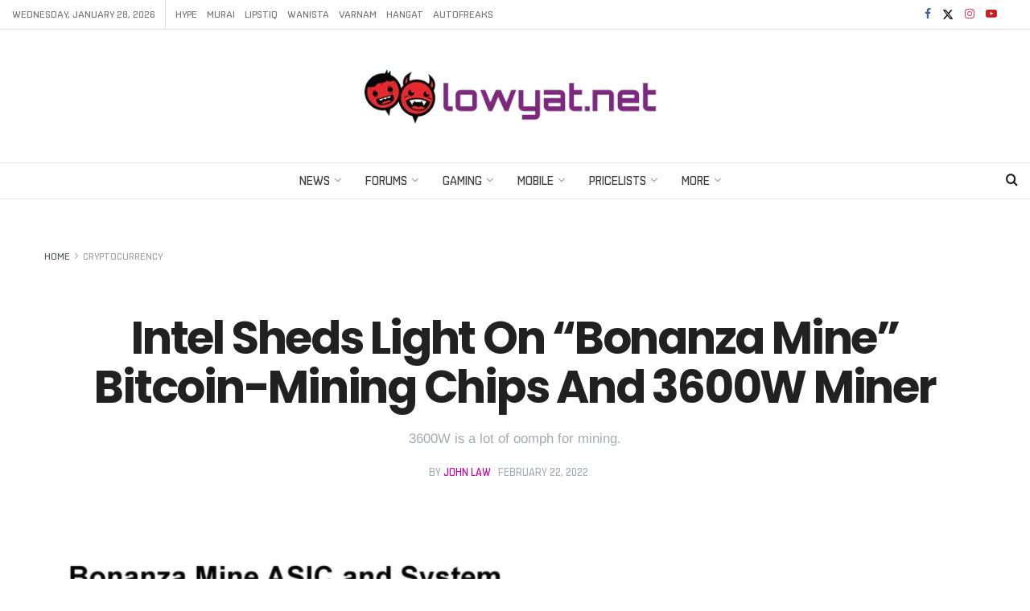

--- FILE ---
content_type: text/html; charset=UTF-8
request_url: https://www.lowyat.net/2022/266617/intel-sheds-light-on-bonanza-mine-bitcoin-mining-chips-and-3600w-miner/
body_size: 64405
content:
<!doctype html>
<!--[if lt IE 7]> <html class="no-js lt-ie9 lt-ie8 lt-ie7" lang="en-US"> <![endif]-->
<!--[if IE 7]>    <html class="no-js lt-ie9 lt-ie8" lang="en-US"> <![endif]-->
<!--[if IE 8]>    <html class="no-js lt-ie9" lang="en-US"> <![endif]-->
<!--[if IE 9]>    <html class="no-js lt-ie10" lang="en-US"> <![endif]-->
<!--[if gt IE 8]><!--> <html class="no-js" lang="en-US"> <!--<![endif]-->
<head>
    <meta http-equiv="Content-Type" content="text/html; charset=UTF-8" />
    <meta name='viewport' content='width=device-width, initial-scale=1, user-scalable=yes' />
    <link rel="profile" href="https://gmpg.org/xfn/11" />
    <link rel="pingback" href="https://www.lowyat.net/xmlrpc.php" />
    <meta name='robots' content='index, follow, max-image-preview:large, max-snippet:-1, max-video-preview:-1' />
	<style>img:is([sizes="auto" i], [sizes^="auto," i]) { contain-intrinsic-size: 3000px 1500px }</style>
	
<meta property="fb:app_id" content="824192314860619" />
<meta property="fb:pages" content="181965961825598" />
<script defer data-domain="lowyat.net" src="https://a.kini.net/js/script.js" type="1f3ad0218e07a5cbe7cbc252-text/javascript"></script>
<script async src="https://pagead2.googlesyndication.com/pagead/js/adsbygoogle.js?client=ca-pub-8251998582411272" crossorigin="anonymous" type="1f3ad0218e07a5cbe7cbc252-text/javascript"></script>

<link rel='preconnect' href='https://a.kini.net' >
<link rel='preconnect' href='https://stats.wp.com' >
			<script type="1f3ad0218e07a5cbe7cbc252-text/javascript">
			  var jnews_ajax_url = '/?ajax-request=jnews'
			</script>
			<script type="1f3ad0218e07a5cbe7cbc252-text/javascript">;window.jnews=window.jnews||{},window.jnews.library=window.jnews.library||{},window.jnews.library=function(){"use strict";var e=this;e.win=window,e.doc=document,e.noop=function(){},e.globalBody=e.doc.getElementsByTagName("body")[0],e.globalBody=e.globalBody?e.globalBody:e.doc,e.win.jnewsDataStorage=e.win.jnewsDataStorage||{_storage:new WeakMap,put:function(e,t,n){this._storage.has(e)||this._storage.set(e,new Map),this._storage.get(e).set(t,n)},get:function(e,t){return this._storage.get(e).get(t)},has:function(e,t){return this._storage.has(e)&&this._storage.get(e).has(t)},remove:function(e,t){var n=this._storage.get(e).delete(t);return 0===!this._storage.get(e).size&&this._storage.delete(e),n}},e.windowWidth=function(){return e.win.innerWidth||e.docEl.clientWidth||e.globalBody.clientWidth},e.windowHeight=function(){return e.win.innerHeight||e.docEl.clientHeight||e.globalBody.clientHeight},e.requestAnimationFrame=e.win.requestAnimationFrame||e.win.webkitRequestAnimationFrame||e.win.mozRequestAnimationFrame||e.win.msRequestAnimationFrame||window.oRequestAnimationFrame||function(e){return setTimeout(e,1e3/60)},e.cancelAnimationFrame=e.win.cancelAnimationFrame||e.win.webkitCancelAnimationFrame||e.win.webkitCancelRequestAnimationFrame||e.win.mozCancelAnimationFrame||e.win.msCancelRequestAnimationFrame||e.win.oCancelRequestAnimationFrame||function(e){clearTimeout(e)},e.classListSupport="classList"in document.createElement("_"),e.hasClass=e.classListSupport?function(e,t){return e.classList.contains(t)}:function(e,t){return e.className.indexOf(t)>=0},e.addClass=e.classListSupport?function(t,n){e.hasClass(t,n)||t.classList.add(n)}:function(t,n){e.hasClass(t,n)||(t.className+=" "+n)},e.removeClass=e.classListSupport?function(t,n){e.hasClass(t,n)&&t.classList.remove(n)}:function(t,n){e.hasClass(t,n)&&(t.className=t.className.replace(n,""))},e.objKeys=function(e){var t=[];for(var n in e)Object.prototype.hasOwnProperty.call(e,n)&&t.push(n);return t},e.isObjectSame=function(e,t){var n=!0;return JSON.stringify(e)!==JSON.stringify(t)&&(n=!1),n},e.extend=function(){for(var e,t,n,o=arguments[0]||{},i=1,a=arguments.length;i<a;i++)if(null!==(e=arguments[i]))for(t in e)o!==(n=e[t])&&void 0!==n&&(o[t]=n);return o},e.dataStorage=e.win.jnewsDataStorage,e.isVisible=function(e){return 0!==e.offsetWidth&&0!==e.offsetHeight||e.getBoundingClientRect().length},e.getHeight=function(e){return e.offsetHeight||e.clientHeight||e.getBoundingClientRect().height},e.getWidth=function(e){return e.offsetWidth||e.clientWidth||e.getBoundingClientRect().width},e.supportsPassive=!1;try{var t=Object.defineProperty({},"passive",{get:function(){e.supportsPassive=!0}});"createEvent"in e.doc?e.win.addEventListener("test",null,t):"fireEvent"in e.doc&&e.win.attachEvent("test",null)}catch(e){}e.passiveOption=!!e.supportsPassive&&{passive:!0},e.setStorage=function(e,t){e="jnews-"+e;var n={expired:Math.floor(((new Date).getTime()+432e5)/1e3)};t=Object.assign(n,t);localStorage.setItem(e,JSON.stringify(t))},e.getStorage=function(e){e="jnews-"+e;var t=localStorage.getItem(e);return null!==t&&0<t.length?JSON.parse(localStorage.getItem(e)):{}},e.expiredStorage=function(){var t,n="jnews-";for(var o in localStorage)o.indexOf(n)>-1&&"undefined"!==(t=e.getStorage(o.replace(n,""))).expired&&t.expired<Math.floor((new Date).getTime()/1e3)&&localStorage.removeItem(o)},e.addEvents=function(t,n,o){for(var i in n){var a=["touchstart","touchmove"].indexOf(i)>=0&&!o&&e.passiveOption;"createEvent"in e.doc?t.addEventListener(i,n[i],a):"fireEvent"in e.doc&&t.attachEvent("on"+i,n[i])}},e.removeEvents=function(t,n){for(var o in n)"createEvent"in e.doc?t.removeEventListener(o,n[o]):"fireEvent"in e.doc&&t.detachEvent("on"+o,n[o])},e.triggerEvents=function(t,n,o){var i;o=o||{detail:null};return"createEvent"in e.doc?(!(i=e.doc.createEvent("CustomEvent")||new CustomEvent(n)).initCustomEvent||i.initCustomEvent(n,!0,!1,o),void t.dispatchEvent(i)):"fireEvent"in e.doc?((i=e.doc.createEventObject()).eventType=n,void t.fireEvent("on"+i.eventType,i)):void 0},e.getParents=function(t,n){void 0===n&&(n=e.doc);for(var o=[],i=t.parentNode,a=!1;!a;)if(i){var r=i;r.querySelectorAll(n).length?a=!0:(o.push(r),i=r.parentNode)}else o=[],a=!0;return o},e.forEach=function(e,t,n){for(var o=0,i=e.length;o<i;o++)t.call(n,e[o],o)},e.getText=function(e){return e.innerText||e.textContent},e.setText=function(e,t){var n="object"==typeof t?t.innerText||t.textContent:t;e.innerText&&(e.innerText=n),e.textContent&&(e.textContent=n)},e.httpBuildQuery=function(t){return e.objKeys(t).reduce(function t(n){var o=arguments.length>1&&void 0!==arguments[1]?arguments[1]:null;return function(i,a){var r=n[a];a=encodeURIComponent(a);var s=o?"".concat(o,"[").concat(a,"]"):a;return null==r||"function"==typeof r?(i.push("".concat(s,"=")),i):["number","boolean","string"].includes(typeof r)?(i.push("".concat(s,"=").concat(encodeURIComponent(r))),i):(i.push(e.objKeys(r).reduce(t(r,s),[]).join("&")),i)}}(t),[]).join("&")},e.get=function(t,n,o,i){return o="function"==typeof o?o:e.noop,e.ajax("GET",t,n,o,i)},e.post=function(t,n,o,i){return o="function"==typeof o?o:e.noop,e.ajax("POST",t,n,o,i)},e.ajax=function(t,n,o,i,a){var r=new XMLHttpRequest,s=n,c=e.httpBuildQuery(o);if(t=-1!=["GET","POST"].indexOf(t)?t:"GET",r.open(t,s+("GET"==t?"?"+c:""),!0),"POST"==t&&r.setRequestHeader("Content-type","application/x-www-form-urlencoded"),r.setRequestHeader("X-Requested-With","XMLHttpRequest"),r.onreadystatechange=function(){4===r.readyState&&200<=r.status&&300>r.status&&"function"==typeof i&&i.call(void 0,r.response)},void 0!==a&&!a){return{xhr:r,send:function(){r.send("POST"==t?c:null)}}}return r.send("POST"==t?c:null),{xhr:r}},e.scrollTo=function(t,n,o){function i(e,t,n){this.start=this.position(),this.change=e-this.start,this.currentTime=0,this.increment=20,this.duration=void 0===n?500:n,this.callback=t,this.finish=!1,this.animateScroll()}return Math.easeInOutQuad=function(e,t,n,o){return(e/=o/2)<1?n/2*e*e+t:-n/2*(--e*(e-2)-1)+t},i.prototype.stop=function(){this.finish=!0},i.prototype.move=function(t){e.doc.documentElement.scrollTop=t,e.globalBody.parentNode.scrollTop=t,e.globalBody.scrollTop=t},i.prototype.position=function(){return e.doc.documentElement.scrollTop||e.globalBody.parentNode.scrollTop||e.globalBody.scrollTop},i.prototype.animateScroll=function(){this.currentTime+=this.increment;var t=Math.easeInOutQuad(this.currentTime,this.start,this.change,this.duration);this.move(t),this.currentTime<this.duration&&!this.finish?e.requestAnimationFrame.call(e.win,this.animateScroll.bind(this)):this.callback&&"function"==typeof this.callback&&this.callback()},new i(t,n,o)},e.unwrap=function(t){var n,o=t;e.forEach(t,(function(e,t){n?n+=e:n=e})),o.replaceWith(n)},e.performance={start:function(e){performance.mark(e+"Start")},stop:function(e){performance.mark(e+"End"),performance.measure(e,e+"Start",e+"End")}},e.fps=function(){var t=0,n=0,o=0;!function(){var i=t=0,a=0,r=0,s=document.getElementById("fpsTable"),c=function(t){void 0===document.getElementsByTagName("body")[0]?e.requestAnimationFrame.call(e.win,(function(){c(t)})):document.getElementsByTagName("body")[0].appendChild(t)};null===s&&((s=document.createElement("div")).style.position="fixed",s.style.top="120px",s.style.left="10px",s.style.width="100px",s.style.height="20px",s.style.border="1px solid black",s.style.fontSize="11px",s.style.zIndex="100000",s.style.backgroundColor="white",s.id="fpsTable",c(s));var l=function(){o++,n=Date.now(),(a=(o/(r=(n-t)/1e3)).toPrecision(2))!=i&&(i=a,s.innerHTML=i+"fps"),1<r&&(t=n,o=0),e.requestAnimationFrame.call(e.win,l)};l()}()},e.instr=function(e,t){for(var n=0;n<t.length;n++)if(-1!==e.toLowerCase().indexOf(t[n].toLowerCase()))return!0},e.winLoad=function(t,n){function o(o){if("complete"===e.doc.readyState||"interactive"===e.doc.readyState)return!o||n?setTimeout(t,n||1):t(o),1}o()||e.addEvents(e.win,{load:o})},e.docReady=function(t,n){function o(o){if("complete"===e.doc.readyState||"interactive"===e.doc.readyState)return!o||n?setTimeout(t,n||1):t(o),1}o()||e.addEvents(e.doc,{DOMContentLoaded:o})},e.fireOnce=function(){e.docReady((function(){e.assets=e.assets||[],e.assets.length&&(e.boot(),e.load_assets())}),50)},e.boot=function(){e.length&&e.doc.querySelectorAll("style[media]").forEach((function(e){"not all"==e.getAttribute("media")&&e.removeAttribute("media")}))},e.create_js=function(t,n){var o=e.doc.createElement("script");switch(o.setAttribute("src",t),n){case"defer":o.setAttribute("defer",!0);break;case"async":o.setAttribute("async",!0);break;case"deferasync":o.setAttribute("defer",!0),o.setAttribute("async",!0)}e.globalBody.appendChild(o)},e.load_assets=function(){"object"==typeof e.assets&&e.forEach(e.assets.slice(0),(function(t,n){var o="";t.defer&&(o+="defer"),t.async&&(o+="async"),e.create_js(t.url,o);var i=e.assets.indexOf(t);i>-1&&e.assets.splice(i,1)})),e.assets=jnewsoption.au_scripts=window.jnewsads=[]},e.setCookie=function(e,t,n){var o="";if(n){var i=new Date;i.setTime(i.getTime()+24*n*60*60*1e3),o="; expires="+i.toUTCString()}document.cookie=e+"="+(t||"")+o+"; path=/"},e.getCookie=function(e){for(var t=e+"=",n=document.cookie.split(";"),o=0;o<n.length;o++){for(var i=n[o];" "==i.charAt(0);)i=i.substring(1,i.length);if(0==i.indexOf(t))return i.substring(t.length,i.length)}return null},e.eraseCookie=function(e){document.cookie=e+"=; Path=/; Expires=Thu, 01 Jan 1970 00:00:01 GMT;"},e.docReady((function(){e.globalBody=e.globalBody==e.doc?e.doc.getElementsByTagName("body")[0]:e.globalBody,e.globalBody=e.globalBody?e.globalBody:e.doc})),e.winLoad((function(){e.winLoad((function(){var t=!1;if(void 0!==window.jnewsadmin)if(void 0!==window.file_version_checker){var n=e.objKeys(window.file_version_checker);n.length?n.forEach((function(e){t||"10.0.4"===window.file_version_checker[e]||(t=!0)})):t=!0}else t=!0;t&&(window.jnewsHelper.getMessage(),window.jnewsHelper.getNotice())}),2500)}))},window.jnews.library=new window.jnews.library;</script><!-- Jetpack Site Verification Tags -->
<meta name="google-site-verification" content="aQoGzlPWnrEP2vgTh8cgV8a_JvEU9P5iQavjKIvOcgA" />

	<!-- This site is optimized with the Yoast SEO Premium plugin v22.5 (Yoast SEO v26.3) - https://yoast.com/wordpress/plugins/seo/ -->
	<title>Intel Sheds Light On &quot;Bonanza Mine&quot; Bitcoin-Mining Chips And 3600W Miner - Lowyat.NET</title><style id="perfmatters-used-css">@font-face{font-family:"FontAwesome";font-display:swap;src:url("https://www.lowyat.net/wp-content/themes/lowyat-v3/assets/fonts/font-awesome/fonts/fontawesome-webfont.eot?v=4.7.0");src:url("https://www.lowyat.net/wp-content/themes/lowyat-v3/assets/fonts/font-awesome/fonts/fontawesome-webfont.eot?#iefix&v=4.7.0") format("embedded-opentype"),url("https://www.lowyat.net/wp-content/themes/lowyat-v3/assets/fonts/font-awesome/fonts/fontawesome-webfont.woff2?v=4.7.0") format("woff2"),url("https://www.lowyat.net/wp-content/themes/lowyat-v3/assets/fonts/font-awesome/fonts/fontawesome-webfont.woff?v=4.7.0") format("woff"),url("https://www.lowyat.net/wp-content/themes/lowyat-v3/assets/fonts/font-awesome/fonts/fontawesome-webfont.ttf?v=4.7.0") format("truetype"),url("https://www.lowyat.net/wp-content/themes/lowyat-v3/assets/fonts/font-awesome/fonts/fontawesome-webfont.svg?v=4.7.0#fontawesomeregular") format("svg");font-weight:normal;font-style:normal;}.fa{display:inline-block;font:normal normal normal 14px/1 FontAwesome;font-size:inherit;text-rendering:auto;-webkit-font-smoothing:antialiased;-moz-osx-font-smoothing:grayscale;}@-webkit-keyframes fa-spin{0%{-webkit-transform:rotate(0deg);transform:rotate(0deg);}100%{-webkit-transform:rotate(359deg);transform:rotate(359deg);}}@keyframes fa-spin{0%{-webkit-transform:rotate(0deg);transform:rotate(0deg);}100%{-webkit-transform:rotate(359deg);transform:rotate(359deg);}}.fa-search:before{content:"";}.fa-mail-forward:before,.fa-share:before{content:"";}.fa-twitter:before{content:"";}.fa-facebook-f:before,.fa-facebook:before{content:"";}.fa-feed:before,.fa-rss:before{content:"";}.fa-navicon:before,.fa-reorder:before,.fa-bars:before{content:"";}.fa-linkedin:before{content:"";}.fa-angle-right:before{content:"";}.fa-angle-up:before{content:"";}.fa-youtube-play:before{content:"";}.fa-instagram:before{content:"";}.fa-reddit:before{content:"";}.fa-facebook-official:before{content:"";}.fa-whatsapp:before{content:"";}.fa-telegram:before{content:"";}@font-face{font-display:swap;font-family:jegicon;font-style:normal;font-weight:400;src:url("https://www.lowyat.net/wp-content/themes/lowyat-v3/assets/dist/font/jegicon.eot");src:url("https://www.lowyat.net/wp-content/themes/lowyat-v3/assets/dist/font/jegicon.eot?#iefix") format("embedded-opentype"),url("https://www.lowyat.net/wp-content/themes/lowyat-v3/assets/dist/font/jegicon.woff") format("woff"),url("https://www.lowyat.net/wp-content/themes/lowyat-v3/assets/dist/font/jegicon.ttf") format("truetype"),url("https://www.lowyat.net/wp-content/themes/lowyat-v3/assets/dist/image/jegicon.svg#jegicon") format("svg");}[data-icon]:before{content:attr(data-icon);}[class*=" jegicon-"]:before,[class^=jegicon-]:before,[data-icon]:before{font-family:jegicon !important;font-style:normal !important;font-variant:normal !important;font-weight:400 !important;text-transform:none !important;speak:none;line-height:1;-webkit-font-smoothing:antialiased;-moz-osx-font-smoothing:grayscale;}.jegicon-cross:before{content:"d";}button::-moz-focus-inner{border:0;padding:0;}.tns-outer{padding:0 !important;}.tns-outer [hidden]{display:none !important;}.tns-outer [aria-controls],.tns-outer [data-action]{cursor:pointer;}.tns-slider>.tns-item{-webkit-box-sizing:border-box;-moz-box-sizing:border-box;box-sizing:border-box;}.tns-horizontal.tns-subpixel>.tns-item{display:inline-block;vertical-align:top;white-space:normal;}.tns-horizontal.tns-no-subpixel>.tns-item{float:left;}.tns-horizontal.tns-carousel.tns-no-subpixel>.tns-item{margin-right:-100%;}.tns-gallery>.tns-item{left:-100%;position:absolute;-webkit-transition:transform 0s,opacity 0s;-moz-transition:transform 0s,opacity 0s;transition:transform 0s,opacity 0s;}.tns-visually-hidden{left:-10000em;position:absolute;}.tns-fadeOut,.tns-normal{filter:alpha(opacity=0);opacity:0;z-index:-1;}.tns-visually-hidden{display:none;}.owl-carousel .owl-wrapper-outer,.tns-outer{position:relative;z-index:1;}.owl-item,.tns-item{transform:translateZ(0);-webkit-transform:translateZ(0);-ms-transform:translateZ(0);}.owl-item img,.tns-item img{width:100%;}.tns-outer button[data-action=start],.tns-outer button[data-action=stop]{display:none;}.owl-carousel .owl-nav div,.tns-outer .tns-controls button{background:transparent;border:1px solid #e0e0e0;color:#53585c;display:inline-block;font-size:12px;line-height:24px;margin-right:5px;outline:none;text-align:center;-webkit-transition:all .2s ease;-o-transition:all .2s ease;transition:all .2s ease;width:26px;}.owl-carousel .owl-nav div:last-child,.tns-outer .tns-controls button:last-child{margin-right:0;}.owl-carousel .owl-nav div:hover,.tns-outer .tns-controls button:hover{background:#f7f7f7;color:#212121;}.owl-carousel .owl-nav div:before,.tns-outer .tns-controls button:before{font-family:FontAwesome;text-rendering:auto;width:100%;-webkit-font-smoothing:antialiased;-moz-osx-font-smoothing:grayscale;}.owl-carousel .owl-prev:before,.tns-outer button.tns-prev:before{content:"";}.owl-carousel .owl-next:before,.tns-outer button.tns-next:before{content:"";}.jeg_owlslider .tns-controls button{background:#fff;border:0;bottom:0;box-shadow:0 2px 25px rgba(0,0,0,.2);color:#212121;font-size:16px;height:40px;line-height:40px;margin:auto;opacity:0;position:absolute;text-align:center;top:0;-webkit-transition:all .2s ease;-o-transition:all .2s ease;transition:all .2s ease;width:40px;z-index:1;}.jeg_owlslider:hover .tns-controls button{opacity:1;}.jeg_owlslider .tns-controls button.tns-prev{left:20px;}.jeg_owlslider .tns-controls button.tns-next{right:20px;}.jeg_owlslider .tns-controls button:disabled{opacity:0;}.jeg_owlslider .tns-controls button:before{font-family:jegicon !important;}.jeg_owlslider .tns-controls button.tns-prev:before{content:"e";}.jeg_owlslider .tns-controls button.tns-next:before{content:"f";}.jeg_owlslider .tns-nav{bottom:0;left:0;padding:10px 0;position:absolute;text-align:center;width:100%;z-index:1;}.jeg_owlslider .tns-nav button{zoom:1;-webkit-backface-visibility:hidden;background:#fff;border:2px solid #fff;-webkit-border-radius:100%;-moz-border-radius:100%;display:inline-block;filter:Alpha(Opacity=50);height:12px;margin:0 5px;opacity:.5;outline:0;padding:0;width:12px;}.jeg_owlslider .tns-nav button.tns-nav-active,.jeg_owlslider .tns-nav button:hover{filter:Alpha(Opacity=100);opacity:1;}@media only screen and (max-width:480px){.jeg_owlslider .owl-nav div{font-size:15px;height:30px;line-height:30px;width:30px;}.jeg_owlslider .owl-nav .owl-next{right:15px;}.jeg_owlslider .owl-nav .owl-prev{left:15px;}.jeg_owlslider .owl-dot span{height:8px;line-height:8px;margin:0 4px;width:8px;}}@media only screen and (max-width:320px){.jeg_owlslider .owl-dot span{height:5px;line-height:5px;margin:0 3px;width:5px;}}.pswp{display:none;height:100%;left:0;overflow:hidden;position:absolute;top:0;-ms-touch-action:none;touch-action:none;width:100%;z-index:1500;-webkit-text-size-adjust:100%;-webkit-backface-visibility:hidden;outline:none;}.pswp *{-webkit-box-sizing:border-box;box-sizing:border-box;}.pswp img{max-width:none;}.pswp__bg{-webkit-backface-visibility:hidden;background:#000;opacity:0;transform:translateZ(0);}.pswp__bg,.pswp__scroll-wrap{height:100%;left:0;position:absolute;top:0;width:100%;}.pswp__scroll-wrap{overflow:hidden;}.pswp__container,.pswp__zoom-wrap{bottom:0;left:0;position:absolute;right:0;top:0;-ms-touch-action:none;touch-action:none;}.pswp__container,.pswp__img{-webkit-user-select:none;-moz-user-select:none;-ms-user-select:none;user-select:none;-webkit-tap-highlight-color:transparent;-webkit-touch-callout:none;}.pswp__bg{-webkit-transition:opacity 333ms cubic-bezier(.4,0,.22,1);transition:opacity 333ms cubic-bezier(.4,0,.22,1);will-change:opacity;}.pswp__container,.pswp__zoom-wrap{-webkit-backface-visibility:hidden;}.pswp__item{bottom:0;overflow:hidden;right:0;}.pswp__img,.pswp__item{left:0;position:absolute;top:0;}.pswp__button{-webkit-appearance:none;background:none;border:0;-webkit-box-shadow:none;box-shadow:none;cursor:pointer;display:block;float:right;height:44px;margin:0;opacity:.75;overflow:visible;padding:0;position:relative;-webkit-transition:opacity .2s;transition:opacity .2s;width:44px;}.pswp__button:focus,.pswp__button:hover{opacity:1;}.pswp__button:active{opacity:.9;outline:none;}.pswp__button::-moz-focus-inner{border:0;padding:0;}.pswp__button,.pswp__button--arrow--left:before,.pswp__button--arrow--right:before{background:url("https://www.lowyat.net/wp-content/themes/lowyat-v3/assets/dist/image/default-skin.png") 0 0 no-repeat;background-size:264px 88px;height:44px;width:44px;}.pswp__button--close{background-position:0 -44px;}.pswp__button--share{background-position:-44px -44px;}.pswp__button--fs{display:none;}.pswp__button--zoom{background-position:-88px 0;display:none;}.pswp__button--arrow--left,.pswp__button--arrow--right{background:none;height:100px;margin-top:-50px;position:absolute;top:50%;width:70px;}.pswp__button--arrow--left{left:0;}.pswp__button--arrow--right{right:0;}.pswp__button--arrow--left:before,.pswp__button--arrow--right:before{background-color:rgba(0,0,0,.3);content:"";height:30px;position:absolute;top:35px;width:32px;}.pswp__button--arrow--left:before{background-position:-138px -44px;left:6px;}.pswp__button--arrow--right:before{background-position:-94px -44px;right:6px;}.pswp__counter,.pswp__share-modal{-webkit-user-select:none;-moz-user-select:none;-ms-user-select:none;user-select:none;}.pswp__share-modal{-webkit-backface-visibility:hidden;background:rgba(0,0,0,.5);display:block;height:100%;left:0;opacity:0;padding:10px;position:absolute;top:0;-webkit-transition:opacity .25s ease-out;transition:opacity .25s ease-out;width:100%;will-change:opacity;z-index:1600;}.pswp__share-modal--hidden{display:none;}.pswp__share-tooltip{-webkit-backface-visibility:hidden;background:#fff;border-radius:2px;-webkit-box-shadow:0 2px 5px rgba(0,0,0,.25);box-shadow:0 2px 5px rgba(0,0,0,.25);display:block;position:absolute;right:44px;top:56px;-webkit-transform:translateY(6px);-ms-transform:translateY(6px);transform:translateY(6px);-webkit-transition:-webkit-transform .25s;transition:transform .25s;width:auto;will-change:transform;z-index:1620;}.pswp__share-tooltip a{display:block;font-size:14px;line-height:18px;padding:8px 12px;}.pswp__share-tooltip a,.pswp__share-tooltip a:hover{color:#000;text-decoration:none;}.pswp__share-tooltip a:first-child{border-radius:2px 2px 0 0;}.pswp__share-tooltip a:last-child{border-radius:0 0 2px 2px;}.pswp__counter{color:#fff;font-size:13px;height:44px;left:0;line-height:44px;opacity:.75;padding:0 10px;position:absolute;top:0;}.pswp__caption{bottom:0;left:0;min-height:44px;position:absolute;width:100%;}.pswp__caption__center{color:#ccc;font-size:13px;line-height:20px;margin:0 auto;max-width:420px;padding:10px;text-align:center;}.pswp__preloader{direction:ltr;height:44px;left:50%;margin-left:-22px;opacity:0;position:absolute;top:0;-webkit-transition:opacity .25s ease-out;transition:opacity .25s ease-out;width:44px;will-change:opacity;}.pswp__preloader__icn{height:20px;margin:12px;width:20px;}@media screen and (max-width:1024px){.pswp__preloader{float:right;left:auto;margin:0;position:relative;top:auto;}}@-webkit-keyframes clockwise{0%{-webkit-transform:rotate(0deg);transform:rotate(0deg);}to{-webkit-transform:rotate(1turn);transform:rotate(1turn);}}@keyframes clockwise{0%{-webkit-transform:rotate(0deg);transform:rotate(0deg);}to{-webkit-transform:rotate(1turn);transform:rotate(1turn);}}@-webkit-keyframes donut-rotate{0%{-webkit-transform:rotate(0);transform:rotate(0);}50%{-webkit-transform:rotate(-140deg);transform:rotate(-140deg);}to{-webkit-transform:rotate(0);transform:rotate(0);}}@keyframes donut-rotate{0%{-webkit-transform:rotate(0);transform:rotate(0);}50%{-webkit-transform:rotate(-140deg);transform:rotate(-140deg);}to{-webkit-transform:rotate(0);transform:rotate(0);}}.pswp__ui{-webkit-font-smoothing:auto;opacity:1;visibility:visible;z-index:1550;}.pswp__top-bar{height:44px;left:0;position:absolute;top:0;width:100%;}.pswp--has_mouse .pswp__button--arrow--left,.pswp--has_mouse .pswp__button--arrow--right,.pswp__caption,.pswp__top-bar{-webkit-backface-visibility:hidden;-webkit-transition:opacity 333ms cubic-bezier(.4,0,.22,1);transition:opacity 333ms cubic-bezier(.4,0,.22,1);will-change:opacity;}.pswp__caption,.pswp__top-bar{background-color:rgba(0,0,0,.5);}.pswp__ui--hidden .pswp__button--arrow--left,.pswp__ui--hidden .pswp__button--arrow--right,.pswp__ui--hidden .pswp__caption,.pswp__ui--hidden .pswp__top-bar{opacity:.001;}a,abbr,acronym,address,applet,article,aside,audio,b,big,blockquote,body,canvas,caption,center,cite,code,dd,del,details,dfn,div,dl,dt,em,embed,fieldset,figcaption,figure,footer,form,h1,h2,h3,h4,h5,h6,header,hgroup,html,i,iframe,img,ins,kbd,label,legend,li,mark,menu,nav,object,ol,output,p,pre,q,ruby,s,samp,section,small,span,strike,strong,sub,summary,sup,table,tbody,td,tfoot,th,thead,time,tr,tt,u,ul,var,video{border:0;font-size:100%;font:inherit;margin:0;padding:0;vertical-align:baseline;}article,aside,details,figcaption,figure,footer,header,hgroup,menu,nav,section{display:block;}body{line-height:1;}ol,ul{list-style:none;}blockquote,q{quotes:none;}blockquote:after,blockquote:before,q:after,q:before{content:"";content:none;}body{background:#fff;color:#53585c;font-family:Helvetica Neue,Helvetica,Roboto,Arial,sans-serif;font-size:14px;line-height:1.6em;-webkit-font-smoothing:antialiased;-moz-osx-font-smoothing:grayscale;overflow-anchor:none;}body,html{height:100%;margin:0;}::-moz-selection{background:#fde69a;color:#212121;text-shadow:none;}::-webkit-selection{background:#fde69a;color:#212121;text-shadow:none;}::selection{background:#fde69a;color:#212121;text-shadow:none;}a{color:#f70d28;text-decoration:none;}a:focus,a:hover{color:#212121;outline:0;}audio,canvas,img,video{vertical-align:middle;}img{max-width:100%;-ms-interpolation-mode:bicubic;height:auto;}figcaption{color:#a0a0a0;font-size:11px;margin:3px 0 1em;}button,input,label,optgroup,select,textarea{font:inherit;}.clearfix:after,.comment-navigation:after,.container:after,.jeg_authorbox:after,.jeg_block_heading:after,.jeg_popup_content:after,.jeg_postblock:after,.row:after{clear:both;content:"";display:table;}h1,h2,h3,h4,h5,h6{color:#212121;text-rendering:optimizeLegibility;}h1{font-size:2.25em;letter-spacing:-.02em;line-height:1.25;margin:.67em 0 .5em;}h2{font-size:1.953em;line-height:1.35;margin:.83em 0 .5em;}h3{font-size:1.563em;line-height:1.4;margin:1em 0 .5em;}b,strong{font-weight:700;}em,i{font-style:italic;}blockquote{margin:1em 40px;}p,pre{margin:0 0 1.75em;text-rendering:optimizeLegibility;}.jeg_vc_content .vc_row,.jeg_vc_content .vc_row[data-vc-full-width=true]>.jeg-vc-wrapper{margin-left:auto;margin-right:auto;}.jeg_vc_content .vc_row[data-vc-full-width=true]{left:0 !important;padding-left:0 !important;padding-right:0 !important;width:auto !important;}@media (max-width:767px){.container{width:98%;width:calc(100% - 10px);}}@media (max-width:479px){.container{width:100%;}}@media (min-width:768px){.container,.jeg_vc_content>.vc_element>.vc_row,.jeg_vc_content>.vc_element>.vc_row[data-vc-full-width=true]:not([data-vc-stretch-content=true])>.jeg-vc-wrapper,.jeg_vc_content>.vc_row,.jeg_vc_content>.vc_row[data-vc-full-width=true]:not([data-vc-stretch-content=true])>.jeg-vc-wrapper,.jeg_vc_content>.wpb-content-wrapper>.vc_element>.vc_row,.jeg_vc_content>.wpb-content-wrapper>.vc_element>.vc_row[data-vc-full-width=true]:not([data-vc-stretch-content=true])>.jeg-vc-wrapper,.jeg_vc_content>.wpb-content-wrapper>.vc_row,.jeg_vc_content>.wpb-content-wrapper>.vc_row[data-vc-full-width=true]:not([data-vc-stretch-content=true])>.jeg-vc-wrapper{max-width:750px;}.jeg_vc_content>.vc_element>.vc_row[data-vc-full-width=true],.jeg_vc_content>.vc_element>.vc_row[data-vc-stretch-content=true]>.jeg-vc-wrapper,.jeg_vc_content>.vc_row[data-vc-full-width=true],.jeg_vc_content>.vc_row[data-vc-stretch-content=true]>.jeg-vc-wrapper,.jeg_vc_content>.wpb-content-wrapper>.vc_element>.vc_row[data-vc-full-width=true],.jeg_vc_content>.wpb-content-wrapper>.vc_element>.vc_row[data-vc-stretch-content=true]>.jeg-vc-wrapper,.jeg_vc_content>.wpb-content-wrapper>.vc_row[data-vc-full-width=true],.jeg_vc_content>.wpb-content-wrapper>.vc_row[data-vc-stretch-content=true]>.jeg-vc-wrapper{max-width:none;width:100%;}}@media (min-width:992px){.container,.jeg_vc_content>.vc_element>.vc_row,.jeg_vc_content>.vc_element>.vc_row[data-vc-full-width=true]:not([data-vc-stretch-content=true])>.jeg-vc-wrapper,.jeg_vc_content>.vc_row,.jeg_vc_content>.vc_row[data-vc-full-width=true]:not([data-vc-stretch-content=true])>.jeg-vc-wrapper,.jeg_vc_content>.wpb-content-wrapper>.vc_element>.vc_row,.jeg_vc_content>.wpb-content-wrapper>.vc_element>.vc_row[data-vc-full-width=true]:not([data-vc-stretch-content=true])>.jeg-vc-wrapper,.jeg_vc_content>.wpb-content-wrapper>.vc_row,.jeg_vc_content>.wpb-content-wrapper>.vc_row[data-vc-full-width=true]:not([data-vc-stretch-content=true])>.jeg-vc-wrapper{max-width:970px;}.jeg_vc_content>.vc_element>.vc_row[data-vc-full-width=true],.jeg_vc_content>.vc_element>.vc_row[data-vc-stretch-content=true]>.jeg-vc-wrapper,.jeg_vc_content>.vc_row[data-vc-full-width=true],.jeg_vc_content>.vc_row[data-vc-stretch-content=true]>.jeg-vc-wrapper,.jeg_vc_content>.wpb-content-wrapper>.vc_element>.vc_row[data-vc-full-width=true],.jeg_vc_content>.wpb-content-wrapper>.vc_element>.vc_row[data-vc-stretch-content=true]>.jeg-vc-wrapper,.jeg_vc_content>.wpb-content-wrapper>.vc_row[data-vc-full-width=true],.jeg_vc_content>>.wpb-content-wrapper .vc_row[data-vc-stretch-content=true]>.jeg-vc-wrapper{max-width:none;width:100%;}}@media (min-width:1200px){.container,.jeg_vc_content>.vc_element>.vc_row,.jeg_vc_content>.vc_element>.vc_row[data-vc-full-width=true]:not([data-vc-stretch-content=true])>.jeg-vc-wrapper,.jeg_vc_content>.vc_row,.jeg_vc_content>.vc_row[data-vc-full-width=true]:not([data-vc-stretch-content=true])>.jeg-vc-wrapper,.jeg_vc_content>.wpb-content-wrapper>.vc_element>.vc_row,.jeg_vc_content>.wpb-content-wrapper>.vc_element>.vc_row[data-vc-full-width=true]:not([data-vc-stretch-content=true])>.jeg-vc-wrapper,.jeg_vc_content>.wpb-content-wrapper>.vc_row,.jeg_vc_content>.wpb-content-wrapper>.vc_row[data-vc-full-width=true]:not([data-vc-stretch-content=true])>.jeg-vc-wrapper{max-width:1170px;}.jeg_vc_content>.vc_element>.vc_row[data-vc-full-width=true],.jeg_vc_content>.vc_element>.vc_row[data-vc-stretch-content=true]>.jeg-vc-wrapper,.jeg_vc_content>.vc_row[data-vc-full-width=true],.jeg_vc_content>.vc_row[data-vc-stretch-content=true]>.jeg-vc-wrapper,.jeg_vc_content>.wpb-content-wrapper>.vc_element>.vc_row[data-vc-full-width=true],.jeg_vc_content>.wpb-content-wrapper>.vc_element>.vc_row[data-vc-stretch-content=true]>.jeg-vc-wrapper,.jeg_vc_content>.wpb-content-wrapper>.vc_row[data-vc-full-width=true],.jeg_vc_content>.wpb-content-wrapper>.vc_row[data-vc-stretch-content=true]>.jeg-vc-wrapper{max-width:none;width:100%;}}.container,.vc_column_container{margin-left:auto;margin-right:auto;padding-left:15px;padding-right:15px;}.row{margin-left:-15px;margin-right:-15px;}.col-lg-1,.col-lg-10,.col-lg-11,.col-lg-12,.col-lg-2,.col-lg-3,.col-lg-4,.col-lg-5,.col-lg-6,.col-lg-7,.col-lg-8,.col-lg-9,.col-md-1,.col-md-10,.col-md-11,.col-md-12,.col-md-2,.col-md-3,.col-md-4,.col-md-5,.col-md-6,.col-md-7,.col-md-8,.col-md-9,.col-sm-1,.col-sm-10,.col-sm-11,.col-sm-12,.col-sm-2,.col-sm-3,.col-sm-4,.col-sm-5,.col-sm-6,.col-sm-7,.col-sm-8,.col-sm-9,.col-xs-1,.col-xs-10,.col-xs-11,.col-xs-12,.col-xs-2,.col-xs-3,.col-xs-4,.col-xs-5,.col-xs-6,.col-xs-7,.col-xs-8,.col-xs-9{min-height:1px;padding-left:15px;padding-right:15px;position:relative;}@media (min-width:767px){.vc_col-sm-1,.vc_col-sm-10,.vc_col-sm-11,.vc_col-sm-12,.vc_col-sm-2,.vc_col-sm-3,.vc_col-sm-4,.vc_col-sm-5,.vc_col-sm-6,.vc_col-sm-7,.vc_col-sm-8,.vc_col-sm-9{float:left;}.vc_col-sm-12{width:100%;}.vc_col-sm-6{width:50%;}.vc_col-sm-3{width:25%;}}@media (min-width:992px){.col-md-1,.col-md-10,.col-md-11,.col-md-12,.col-md-2,.col-md-3,.col-md-4,.col-md-5,.col-md-6,.col-md-7,.col-md-8,.col-md-9{float:left;}.col-md-8{width:66.66666667%;}.col-md-4{width:33.33333333%;}}*,:after,:before{-webkit-box-sizing:border-box;-moz-box-sizing:border-box;box-sizing:border-box;}.jeg_viewport{position:relative;}.jeg_container,.jeg_container_full{margin:0 auto;padding:0;width:auto;}.jeg_boxed .jeg_main .jeg_container,.jeg_content{background:#fff;}.jeg_content{padding:30px 0 40px;}.jeg_sidebar{padding-left:30px;}.jeg_double_sidebar .row>.jeg_sidebar:first-of-type,.jeg_sidebar_left .jeg_sidebar{padding-left:15px;padding-right:30px;}@media (min-width:767px){.jeg_sidebar_left .jeg_main_content.col-sm-8,.jeg_sidebar_left .jeg_main_content.vc_col-sm-8{float:right;}.jeg_double_right_sidebar .jeg_main_content,.jeg_double_sidebar .jeg_main_content{width:100%;}.jeg_double_right_sidebar .jeg_sidebar,.jeg_double_sidebar .jeg_sidebar.left,.jeg_double_sidebar .jeg_sidebar.right{float:left;width:50%;}.jeg_wide_content .jeg_main_content{float:left;width:66.66666667%;}.jeg_wide_content .jeg_sidebar{float:left;width:33.33333333%;}}@media (min-width:992px){.jeg_sidebar_left .jeg_main_content,.jeg_sidebar_left .jeg_main_content.col-md-8,.jeg_sidebar_left .jeg_main_content.vc_col-md-8{float:right;}.jeg_double_right_sidebar .jeg_main_content,.jeg_double_sidebar .jeg_main_content{width:50%;}.jeg_double_sidebar .jeg_main_content{left:25%;}.jeg_double_sidebar .jeg_sidebar.left{padding-left:15px;padding-right:30px;right:50%;width:25%;}.jeg_double_right_sidebar .jeg_sidebar,.jeg_double_sidebar .jeg_sidebar.right{width:25%;}.jeg_wide_content .jeg_main_content{width:75%;}.jeg_wide_content .jeg_sidebar{width:25%;}}.theiaStickySidebar{-webkit-backface-visibility:hidden;}.jeg_normalise_top .theiaStickySidebar{-webkit-transform:translate3d(0,50px,0);-ms-transform:translate3d(0,50px,0);-o-transform:translate3d(0,50px,0);transform:translate3d(0,50px,0);-webkit-transition:transform .3s;-o-transition:transform .3s;transition:transform .3s;}.post-ajax-overlay{background:#f5f5f5;bottom:0;display:none;left:0;position:absolute;right:0;top:0;z-index:5;}.post-ajax-overlay .jnews_preloader_circle_outer{left:0;margin-left:170px;position:fixed;top:50%;width:100%;}.post-ajax-overlay .jeg_preloader.dot{left:50%;margin-left:170px;margin-top:40px;position:fixed;top:50%;}.post-ajax-overlay .jeg_preloader.square{left:50%;margin-left:170px;margin-top:0;position:fixed;top:50%;}.chosen-container-single .chosen-single,input:not([type=submit]),select,textarea{background:#fff;border:1px solid #e0e0e0;border-radius:0;box-shadow:none;display:inline-block;font-size:14px;font-weight:300;height:40px;margin:0;max-width:100%;outline:none;padding:7px 14px;-webkit-transition:all .2s ease;transition:.25s ease;width:100%;}input[type=checkbox],input[type=radio]{display:inline;height:auto;line-height:inherit;width:auto;}input:not([type=submit]):focus,select:focus,textarea:focus{border-color:#ccc;box-shadow:inset 0 2px 2px rgba(0,0,0,.05);}.btn,.button,input[type=submit]{-webkit-appearance:none;background:#f70d28;border:none;border-radius:0;color:#fff;cursor:pointer;display:inline-block;font-size:13px;font-weight:700;height:40px;letter-spacing:1px;line-height:40px;outline:0;padding:0 20px;text-transform:uppercase;-webkit-transition:.3s ease;transition:.3s ease;}.btn:focus,.button:focus,input[type=submit]:focus{color:#fff;outline:thin dotted #666;}.btn:hover,.button:hover,input[type=submit]:hover{box-shadow:inset 0 0 0 100px rgba(0,0,0,.15);color:#fff;}.jeg_header{position:relative;}.jeg_header .container{height:100%;}.jeg_header.full .container{max-width:100%;}.jeg_nav_row{-webkit-align-items:center;-js-display:flex;display:-webkit-flex;display:-ms-flexbox;display:flex;-webkit-flex-flow:row nowrap;-ms-flex-flow:row nowrap;flex-flow:row nowrap;position:relative;-ms-flex-align:center;align-items:center;-webkit-justify-content:space-between;-ms-flex-pack:justify;height:100%;justify-content:space-between;}.jeg_nav_grow{-webkit-box-flex:1;-ms-flex:1;flex:1;}.jeg_nav_normal{-webkit-box-flex:0 0 auto;-ms-flex:0 0 auto;flex:0 0 auto;}.item_wrap{-webkit-align-items:center;display:inline-block;display:-webkit-flex;display:-ms-flexbox;display:flex;-webkit-flex-flow:row wrap;-ms-flex-flow:row wrap;flex-flow:row wrap;width:100%;-ms-flex-align:center;align-items:center;}.jeg_nav_left{margin-right:auto;}.jeg_nav_right{margin-left:auto;}.jeg_nav_center{margin:0 auto;}.jeg_nav_alignleft{justify-content:flex-start;}.jeg_nav_alignright{justify-content:flex-end;}.jeg_nav_aligncenter{justify-content:center;}.jeg_topbar{background:#f5f5f5;border-bottom:1px solid #e0e0e0;color:#757575;font-size:12px;position:relative;z-index:11;-webkit-font-smoothing:auto;-moz-osx-font-smoothing:auto;}.jeg_topbar .jeg_nav_item{border-right:1px solid #e0e0e0;padding:0 12px;}.jeg_topbar.dark{background:#212121;border-bottom-width:0;color:#f5f5f5;}.jeg_topbar.dark .jeg_search_toggle,.jeg_topbar.dark .jeg_search_wrapper.jeg_search_no_expand .jeg_search_button,.jeg_topbar.dark .jeg_search_wrapper.jeg_search_no_expand .jeg_search_input,.jeg_topbar.dark .jeg_top_lang_switcher>li>a{color:#f5f5f5;}.jeg_topbar.dark .jeg_top_lang_switcher>li>a:hover,.jeg_topbar.dark .jeg_top_menu>li>a:hover{color:#fff;}.jeg_topbar.dark,.jeg_topbar.dark .jeg_nav_item{border-color:hsla(0,0%,100%,.15);}.jeg_topbar .jeg_nav_item:last-child{border-right-width:0;}.jeg_topbar .jeg_nav_row{height:34px;line-height:34px;}.jeg_midbar{background-color:#fff;border-bottom:0 solid #e8e8e8;height:140px;position:relative;z-index:10;}.jeg_navbar+.jeg_midbar{z-index:9;}.jeg_midbar .jeg_nav_item{padding:0 14px;}.jeg_midbar.dark{background-color:#212121;color:#f5f5f5;}.jeg_midbar.dark .jeg_carticon,.jeg_midbar.dark .jeg_nav_icon .jeg_mobile_toggle,.jeg_midbar.dark .jeg_search_toggle,.jeg_midbar.dark .jeg_top_weather,.jeg_midbar.dark .jeg_top_weather .jeg_weather_condition .jeg_weather_icon,.jeg_midbar.dark .jeg_top_weather>.jeg_weather_temp>.jeg_weather_unit,.jeg_midbar.dark .jeg_vertical_menu a{color:#f5f5f5;}.jeg_navbar{background:#fff;border-bottom:1px solid #e8e8e8;border-top:0 solid #e8e8e8;-webkit-box-sizing:content-box;box-sizing:content-box;line-height:50px;position:relative;z-index:9;}.jeg_navbar:first-child,.jeg_topbar+.jeg_navbar{z-index:10;}.jeg_navbar .jeg_nav_item{padding:0 14px;}.jeg_nav_item:first-child{padding-left:0;}.jeg_nav_item:last-child{padding-right:0;}.jeg_navbar_shadow{border-bottom:0 !important;}.jeg_navbar_shadow:after{background:-moz-linear-gradient(top,rgba(0,0,0,.15) 0,transparent 100%);background:-webkit-linear-gradient(top,rgba(0,0,0,.15),transparent);background:linear-gradient(180deg,rgba(0,0,0,.15) 0,transparent);content:"";filter:progid:DXImageTransform.Microsoft.gradient(startColorstr="#26000000",endColorstr="#00000000",GradientType=0);height:7px;left:0;position:absolute;top:100%;width:100%;}.jeg_featured{margin-bottom:30px;}.jeg_logo{position:relative;}.site-title{font-size:60px;letter-spacing:-.02em;line-height:1;margin:0;padding:0;}.jeg_mobile_logo .site-title{font-size:34px;}.site-title a{color:#212121;display:block;}.jeg_midbar.dark .site-title a,.jeg_navbar.jeg_navbar_dark .site-title a{color:#f5f5f5;}.jeg_logo img{display:block;height:auto;image-rendering:optimizeQuality;width:auto;}.jeg_midbar img{max-height:130px;}.jeg_bottombar img{max-height:50px;}.jeg_topbar img{max-height:36px;}.jeg_nav_left .jeg_logo{margin-right:7px;}.jeg_nav_left .jeg_logo:last-child{margin-right:28px;}.jeg_midbar .jeg_social_icon_block.nobg a .fa{font-size:18px;}.jeg_topbar .jeg_social_icon_block.nobg a .fa{font-size:14px;}.jeg_midbar .jeg_social_icon_block.nobg a .jeg-icon svg{height:18px;}.jeg_topbar .jeg_social_icon_block.nobg a .jeg-icon svg{height:14px;}.btn .fa{font-size:14px;margin-right:2px;}.jeg_topbar .btn{font-size:11px;font-weight:500;height:26px;letter-spacing:.5px;line-height:26px;padding:0 10px;}.jeg_navbar .btn{font-size:12px;font-weight:500;height:36px;line-height:36px;padding:0 16px;}.jeg_nav_icon .jeg_mobile_toggle{color:#212121;display:block;height:14px;position:relative;width:18px;}.jeg_topbar .jeg_mobile_toggle{color:inherit;}.jeg_navbar_dark .jeg_mobile_toggle{color:#fafafa;}.jeg_nav_icon .jeg_mobile_toggle span{border-top:2px solid;height:2px;left:0;position:absolute;transition:.15s ease;width:100%;}.jeg_nav_icon .jeg_mobile_toggle span:first-child{top:0;}.jeg_nav_icon .jeg_mobile_toggle:hover span:first-child{-webkit-transform:translateY(2px);transform:translateY(2px);}.jeg_nav_icon .jeg_mobile_toggle span:nth-child(2){margin-top:-1px;top:50%;}.jeg_nav_icon .jeg_mobile_toggle span:nth-child(3){bottom:0;}.jeg_nav_icon .jeg_mobile_toggle:hover span:nth-child(3){-webkit-transform:translateY(-2px);transform:translateY(-2px);}.jeg_topbar .jeg_nav_icon .jeg_mobile_toggle{height:12px;width:15px;}.jeg_topbar .socials_widget a{margin:0 5px 0 0;}.jeg_topbar .socials_widget a .fa,.jeg_topbar .socials_widget a .jeg-icon{line-height:26px;width:26px;}.jeg_topbar .socials_widget.nobg a{margin-right:14px;}.jeg_topbar .socials_widget.nobg a:last-child{margin-right:0;}.jeg_topbar .socials_widget.nobg a .fa{font-size:14px;}.jeg_search_wrapper{position:relative;}.jeg_search_wrapper .jeg_search_form{display:block;line-height:normal;min-width:60%;position:relative;}.jeg_search_toggle{color:#212121;display:block;text-align:center;}.jeg_topbar .jeg_search_toggle{color:inherit;font-size:14px;min-width:13px;}.jeg_midbar .jeg_search_toggle{font-size:18px;line-height:50px;min-width:16px;}.jeg_navbar .jeg_search_toggle{font-size:16px;min-width:15px;}.jeg_search_wrapper .jeg_search_input{height:40px;padding:.5em 30px .5em 14px;vertical-align:middle;width:100%;}.jeg_search_wrapper .jeg_search_button{background:transparent;border:0;bottom:0;color:#212121;cursor:pointer;font-size:14px;height:auto;line-height:normal;min-height:unset;outline:none;padding:0 10px;position:absolute;right:0;top:0;transition:none;}.jeg_search_wrapper .jeg_search_button:hover{background:transparent;box-shadow:none;color:inherit;}.jeg_navbar .jeg_search_wrapper .jeg_search_input{height:36px;}.jeg_topbar .jeg_search_wrapper .jeg_search_form{display:block;}.jeg_topbar .jeg_search_no_expand .jeg_search_input{background:transparent;border:0;box-shadow:none;height:auto;line-height:34px;padding:0 20px 0 0 !important;}.jeg_topbar .jeg_search_no_expand .jeg_search_button{color:#757575;padding-right:0 !important;width:auto;}.jeg_search_no_expand .jeg_search_toggle{display:none;}.jeg_search_no_expand.square .jeg_search_input{border-radius:0;}.jeg_midbar .jeg_search_no_expand .jeg_search_input{font-size:15px;padding:.5em 35px .5em 15px;}.jeg_midbar .jeg_search_wrapper .jeg_search_button{padding-right:15px;}.jeg_search_popup_expand .jeg_search_form{background:#fff;border:1px solid #eee;-webkit-box-shadow:0 1px 4px rgba(0,0,0,.09);box-shadow:0 1px 4px rgba(0,0,0,.09);display:block;height:0;opacity:0;padding:0;position:absolute;right:-4px;text-align:center;top:100%;-webkit-transition:height .1s;-o-transition:height .1s;transition:height .1s;visibility:hidden;width:325px;z-index:12;}.jeg_lang_dropdown:before,.jeg_search_popup_expand .jeg_search_form:before{border-color:transparent transparent #fff;border-style:solid;border-width:0 8px 8px;color:#fff;content:"";position:absolute;right:16px;top:-8px;z-index:98;}.jeg_search_popup_expand .jeg_search_form:after{border-color:transparent transparent #eaeaea;border-style:solid;border-width:0 9px 9px;color:#fff;content:"";position:absolute;right:15px;top:-9px;z-index:97;}.jeg_topbar .jeg_search_popup_expand .jeg_search_form,.jeg_topbar .jeg_search_popup_expand .jeg_search_result{right:0;}.jeg_topbar .jeg_nav_left .jeg_search_popup_expand .jeg_search_form,.jeg_topbar .jeg_nav_left .jeg_search_popup_expand .jeg_search_result{left:0;}.jeg_topbar .jeg_search_popup_expand .jeg_search_form:before{border-width:0 6px 6px;right:11px;top:-6px;}.jeg_topbar .jeg_search_popup_expand .jeg_search_form:after{border-width:0 7px 7px;right:10px;top:-8px;}.jeg_topbar .jeg_search_popup_expand:last-child .jeg_search_form,.jeg_topbar .jeg_search_popup_expand:last-child .jeg_search_result{right:-12px;}.jeg_topbar .jeg_nav_left .jeg_search_popup_expand:first-child .jeg_search_form,.jeg_topbar .jeg_nav_left .jeg_search_popup_expand:first-child .jeg_search_result{left:-12px;}.jeg_topbar .jeg_nav_left .jeg_search_popup_expand .jeg_search_form:before{left:11px;right:auto;}.jeg_topbar .jeg_nav_left .jeg_search_popup_expand .jeg_search_form:after{left:10px;right:auto;}.jeg_search_popup_expand .jeg_search_input{-webkit-box-shadow:inset 0 0 15px 0 rgba(0,0,0,.08);box-shadow:inset 0 0 15px 0 rgba(0,0,0,.08);width:100%;}.jeg_search_popup_expand .jeg_search_button{bottom:0;color:#888;position:absolute;right:20px;top:0;}.jeg_midbar .jeg_search_popup_expand:last-child .jeg_search_form,.jeg_midbar .jeg_search_popup_expand:last-child .jeg_search_result{right:-18px;}.jeg_midbar .jeg_search_popup_expand .jeg_search_form:before{right:17px;}.jeg_midbar .jeg_search_popup_expand .jeg_search_form:after{right:16px;}.jeg_header.full .jeg_midbar .jeg_nav_right .jeg_search_popup_expand:last-child .jeg_search_form,.jeg_header.full .jeg_midbar .jeg_nav_right .jeg_search_popup_expand:last-child .jeg_search_result{right:-15px;}.jeg_header.full .jeg_midbar .jeg_nav_right .jeg_search_popup_expand:last-child .jeg_search_form:before{right:14px;}.jeg_header.full .jeg_midbar .jeg_nav_right .jeg_search_popup_expand:last-child .jeg_search_form:after{right:13px;}.jeg_midbar .jeg_nav_left .jeg_search_popup_expand .jeg_search_form,.jeg_midbar .jeg_nav_left .jeg_search_popup_expand .jeg_search_result{left:-4px;right:auto;}.jeg_midbar .jeg_nav_left .jeg_search_popup_expand .jeg_search_form:before{left:16px;right:auto;}.jeg_midbar .jeg_nav_left .jeg_search_popup_expand .jeg_search_form:after{left:15px;right:auto;}.jeg_midbar .jeg_nav_left .jeg_search_popup_expand:first-child .jeg_search_form,.jeg_midbar .jeg_nav_left .jeg_search_popup_expand:first-child .jeg_search_result{left:-18px;}.jeg_midbar .jeg_nav_left .jeg_search_popup_expand:first-child .jeg_search_form:before{left:17px;right:auto;}.jeg_midbar .jeg_nav_left .jeg_search_popup_expand:first-child .jeg_search_form:after{left:16px;right:auto;}.jeg_navbar:not(.jeg_navbar_boxed):not(.jeg_navbar_menuborder) .jeg_search_popup_expand:last-child .jeg_search_form,.jeg_navbar:not(.jeg_navbar_boxed):not(.jeg_navbar_menuborder) .jeg_search_popup_expand:last-child .jeg_search_result{right:-17px;}.jeg_navbar:not(.jeg_navbar_boxed):not(.jeg_navbar_menuborder) .jeg_nav_left .jeg_search_popup_expand:first-child .jeg_search_form,.jeg_navbar:not(.jeg_navbar_boxed):not(.jeg_navbar_menuborder) .jeg_nav_left .jeg_search_popup_expand:first-child .jeg_search_result{left:-17px;}.jeg_header.full .jeg_navbar:not(.jeg_navbar_boxed):not(.jeg_navbar_menuborder) .jeg_nav_right .jeg_search_popup_expand:last-child .jeg_search_form,.jeg_header.full .jeg_navbar:not(.jeg_navbar_boxed):not(.jeg_navbar_menuborder) .jeg_nav_right .jeg_search_popup_expand:last-child .jeg_search_result{right:-15px;}.jeg_header.full .jeg_navbar:not(.jeg_navbar_boxed):not(.jeg_navbar_menuborder) .jeg_nav_right .jeg_search_popup_expand:last-child .jeg_search_form:before{right:14px;}.jeg_header.full .jeg_navbar:not(.jeg_navbar_boxed):not(.jeg_navbar_menuborder) .jeg_nav_right .jeg_search_popup_expand:last-child .jeg_search_form:after{right:13px;}.jeg_navbar .jeg_nav_left .jeg_search_popup_expand .jeg_search_form,.jeg_navbar .jeg_nav_left .jeg_search_popup_expand .jeg_search_result{left:-4px;right:auto;}.jeg_header.full .jeg_navbar:not(.jeg_navbar_boxed):not(.jeg_navbar_menuborder) .jeg_nav_left .jeg_search_popup_expand:not(:first-child) .jeg_search_form:before,.jeg_navbar .jeg_nav_left .jeg_search_popup_expand .jeg_search_form:before{left:16px;right:auto;}.jeg_header.full .jeg_navbar:not(.jeg_navbar_boxed):not(.jeg_navbar_menuborder) .jeg_nav_left .jeg_search_popup_expand:not(:first-child) .jeg_search_form:after,.jeg_navbar .jeg_nav_left .jeg_search_popup_expand .jeg_search_form:after{left:15px;right:auto;}.jeg_nav_left .jeg_search_popup_expand .jeg_search_form,.jeg_nav_left .jeg_search_popup_expand .jeg_search_result{left:0;right:auto;}.jeg_nav_center .jeg_search_popup_expand .jeg_search_form,.jeg_nav_center .jeg_search_popup_expand .jeg_search_form:after,.jeg_nav_center .jeg_search_popup_expand .jeg_search_form:before{right:50% !important;-webkit-transform:translateX(50%);transform:translateX(50%);}.jeg_search_hide{display:none;}.jeg_search_result{background:#fff;border:1px solid #eee;-webkit-box-shadow:0 1px 4px rgba(0,0,0,.09);box-shadow:0 1px 4px rgba(0,0,0,.09);height:0;line-height:1;opacity:0;padding:0;position:absolute;right:-4px;top:100%;-webkit-transition:height .1s;-moz-transition:height .1s;transition:height .1s;visibility:hidden;width:325px;z-index:9;}.jeg_header .jeg_search_result{z-index:10;}.dark .jeg_search_result .jeg_post_meta .fa{color:inherit;}.jeg_nav_left .jeg_search_result{left:0;right:auto;}.jeg_search_expanded .jeg_search_popup_expand .jeg_search_result,.widget_search .jeg_search_result{height:auto;opacity:1;-webkit-transition:padding .2s,height .1s,opacity .15s;-o-transition:padding .2s,height .1s,opacity .15s;transition:padding .2s,height .1s,opacity .15s;visibility:visible;}.widget_search .jeg_search_result{left:0;margin-top:5px;width:100%;}.jeg_search_no_expand .jeg_search_result{height:auto;margin-top:0;min-width:100%;opacity:1;right:0;visibility:visible;}.jeg_search_result .jeg_post,.jeg_search_result.no_result .search-noresult,.jeg_search_result.with_result .search-all-button{overflow:hidden;}.jeg_search_result .jeg_post{margin:15px;padding:0;}.jeg_search_result .search-link{border-top:1px solid #eee;display:none;font-size:12px;padding:12px 15px;text-align:center;}.jeg_search_result .search-link .fa{margin-right:5px;}.jeg_search_result.with_result .search-all-button{cursor:pointer;display:block;}.jeg_menu>li{float:left;padding-right:1.2em;position:relative;text-align:left;}.jeg_menu>li:last-child{padding-right:0;}.jeg_menu>li>a{-webkit-transition:.2s ease;transition:.2s ease;}.jeg_midbar .jeg_menu:not(.jeg_main_menu)>li>a,.jeg_navbar .jeg_menu:not(.jeg_main_menu)>li>a{color:#212121;font-weight:bolder;line-height:50px;}.jeg_midbar .jeg_menu:not(.jeg_main_menu)>li>a:hover,.jeg_navbar .jeg_menu:not(.jeg_main_menu)>li>a:hover{color:#f70d28;}.jeg_midbar.dark .jeg_menu>li>a,.jeg_navbar.jeg_navbar_dark .jeg_menu>li>a{color:#f5f5f5;}.jeg_topbar .jeg_menu>li>a{color:inherit;}.jeg_menu li li{line-height:20px;position:relative;}.jeg_menu li>ul{background:#fff;-webkit-box-shadow:0 0 2px rgba(0,0,0,.1),0 20px 40px rgba(0,0,0,.18);box-shadow:0 0 2px rgba(0,0,0,.1),0 20px 40px rgba(0,0,0,.18);display:none;left:0;min-width:15em;position:absolute;text-align:left;top:100%;white-space:nowrap;z-index:11;}.jeg_menu li>ul li a{border-bottom:1px solid #eee;color:#7b7b7b;font-size:13px;padding:8px 16px;-webkit-transition:.1s;transition:.1s;}.jeg_menu li>ul>li:last-child>a{border-bottom:0;}.jeg_menu li>ul li.current-menu-ancestor>a,.jeg_menu li>ul li.current-menu-item>a,.jeg_menu li>ul li.sfHover>a,.jeg_menu li>ul li:hover>a{background:#f5f5f5;color:#212121;}.jeg_menu li>ul li.current-menu-ancestor>.sf-with-ul:after,.jeg_menu li>ul li.current-menu-item>.sf-with-ul:after,.jeg_menu li>ul li.sfHover>.sf-with-ul:after,.jeg_menu li>ul li:hover>.sf-with-ul:after{color:#212121;}.jeg_menu a,.jeg_menu li.sfHover>ul,.jeg_menu li:hover>ul{display:block;}.jeg_menu a{position:relative;}.jeg_menu ul ul{left:100%;top:0;}.jeg_main_menu>li{float:left;list-style:none;margin:0;padding:0;}.jeg_main_menu>li>a{color:#212121;display:block;font-size:1em;font-weight:700;line-height:50px;margin:0;padding:0 16px;position:relative;text-transform:uppercase;-webkit-transition:color .2s ease,background .2s ease;transition:color .2s ease,background .2s ease;white-space:nowrap;}.jeg_topbar .jeg_main_menu:not(.jeg_menu_style_1)>li{padding-right:0;}.jeg_topbar .jeg_main_menu:not(.jeg_menu_style_1)>li>a{line-height:inherit;}.jeg_navbar_shadow .jeg_megamenu .sub-menu,.jeg_navbar_shadow .jeg_menu>li>ul{border-top:0;z-index:1;}.jeg_menu_style_3>li>a:before{background:#f70d28;content:"";height:3px;left:0;margin:auto;opacity:0;position:absolute;right:0;top:-1px;-webkit-transition:all .3s ease-in-out;-o-transition:all .3s ease-in-out;transition:all .3s ease-in-out;width:0;}.jeg_navbar_dark .jeg_menu_style_3>li>a:before,.jeg_navbar_shadow .jeg_menu_style_3>li>a:before{top:0;}.jeg_menu_style_3>li.current-menu-ancestor>a:before,.jeg_menu_style_3>li.current-menu-item>a:before,.jeg_menu_style_3>li.sfHover>a:before,.jeg_menu_style_3>li>a:hover:before{opacity:1;width:80%;}.jeg_navbar_mobile_wrapper,.jeg_navbar_mobile_wrapper .sticky_blankspace{display:none;}.jeg_header_sticky.sticky_blankspace{height:0;visibility:hidden;}.jeg_stickybar{left:auto;margin:0 auto;opacity:0;position:fixed;top:0;-webkit-transition:opacity .2s ease;transition:opacity .2s ease;visibility:hidden;width:100%;z-index:9997;}.jeg_stickybar[data-mode=fixed]{-webkit-transform:translate3d(0,-130%,0);transform:translate3d(0,-130%,0);-webkit-transition:transform .15s ease-in;transition:transform .15s ease-in;}.jeg_navbar_mobile:not(.notransition)[data-mode=pinned],.jeg_stickybar:not(.notransition)[data-mode=pinned]{transition:transform .3s;}.jeg_stickybar .jeg_logo img{max-height:36px;width:auto;}.jeg_menu .jeg_child_megamenu>ul{-webkit-column-gap:20px;-moz-column-gap:20px;column-gap:20px;-webkit-column-rule:1px solid #eee;-moz-column-rule:1px solid #eee;column-rule:1px solid #eee;padding:10px;white-space:normal;}.jeg_menu .jeg_child_megamenu>ul>li>a{border-bottom:0;padding:7px 10px;}.jeg_menu .jeg_child_megamenu>ul ul{display:none !important;}.jeg_menu .jeg_child_megamenu>ul .sf-with-ul:after{content:"";}.jeg_menu li a.empty-menu{color:inherit;font-weight:400;text-align:left;text-transform:none;}.jeg_topbar .jeg_menu>li{padding-right:12px;}.jeg_topbar .jeg_menu>li:last-child{padding-right:0;}.jeg_topbar.dark .jeg_top_menu>li>ul{border-top:0;}.jeg_top_menu li>ul li a{font-size:12px;padding:6px 12px;}.jeg_top_menu li>ul{width:auto;}.jeg_topbar,.jeg_topbar.dark{border-top-style:solid;}.jeg_menu li .menu-item-has-badge,.widget_nav_menu li .menu-item-has-badge{min-width:200px;}.jeg_menu .menu-item-badge,.widget_nav_menu .menu-item-badge{background:#f70d28;border-radius:2px;color:#fff;font-size:10px;font-weight:600;line-height:1em;padding:2px 6px;}.jeg_menu .jeg-badge-floating,.widget_nav_menu .jeg-badge-floating{position:absolute;top:-10px;}.jeg_menu .jeg-badge-floating:after,.widget_nav_menu .jeg-badge-floating:after{border-color:#f70d28 transparent transparent #f70d28;border-style:solid;border-width:3px;bottom:-3px;content:"";left:0;position:absolute;}.jeg_menu .jeg-badge-inline,.widget_nav_menu .jeg-badge-inline{display:inline;margin-left:6px;}.jeg_menu ul .menu-item-badge,.widget_nav_menu ul .menu-item-badge{margin-top:-7px;position:absolute;right:20px;top:50%;}.widget_nav_menu a{position:relative;}.widget_nav_menu ul .menu-item-badge{margin-left:6px;right:unset;top:0;}.widget_nav_menu ul .menu-item-badge.jeg-badge-inline{top:50%;}.jeg_menu li.jeg_megamenu{position:static;}.jeg_menu .custom-mega-menu a{display:inline;}.jeg_newsfeed .jeg_post_title{font-size:13px;margin:5px 0 0;}.jeg_newsfeed_list .tns-outer .tns-controls{line-height:normal;margin-bottom:-5px;margin-top:15px;}.jeg_newsfeed_list .no_subcat .tns-outer .tns-controls{text-align:center;}.jeg_newsfeed_list .tns-outer .tns-controls button{color:#53585c;font-size:12px;line-height:22px;width:26px;}.jeg_newsfeed_list .tns-outer .tns-controls button:disabled{background:transparent;border-color:#eee;color:#9e9e9e;}.module-preloader,.newsfeed_preloader,.split-preloader{bottom:0;height:16px;left:0;margin:auto;position:absolute;right:0;top:0;width:16px;}.jeg_preloader span{-webkit-animation:jeg_preloader_bounce 1.4s ease-in-out infinite both;animation:jeg_preloader_bounce 1.4s ease-in-out infinite both;background-color:#999;border-radius:100%;height:16px;position:absolute;top:0;width:16px;}.jeg_preloader span:first-of-type{-webkit-animation-delay:-.32s;animation-delay:-.32s;left:-22px;}.jeg_preloader span:nth-of-type(2){-webkit-animation-delay:-.16s;animation-delay:-.16s;}.jeg_preloader span:last-of-type{left:22px;}@-webkit-keyframes jeg_preloader_bounce{0%,80%,to{opacity:0;-webkit-transform:scale(0);}40%{opacity:1;-webkit-transform:scale(1);}}@keyframes jeg_preloader_bounce{0%,80%,to{opacity:0;-webkit-transform:scale(0);transform:scale(0);}40%{opacity:1;-webkit-transform:scale(1);transform:scale(1);}}.jeg_navbar_mobile{background:#fff;box-shadow:0 2px 6px rgba(0,0,0,.1);display:none;position:relative;top:0;transform:translateZ(0);transition:.2s ease;}.jeg_navbar_mobile .container{height:100%;width:100%;}.jeg_mobile_bottombar{border-style:solid;height:60px;line-height:60px;}.jeg_mobile_bottombar .jeg_nav_item{padding:0 10px;}.jeg_navbar_mobile .jeg_nav_left .jeg_nav_item:first-child{padding-left:0;}.jeg_navbar_mobile .jeg_nav_right .jeg_nav_item:last-child{padding-right:0;}.jeg_mobile_bottombar.dark{background:#000;color:#212121;}.jeg_mobile_bottombar.dark a{color:#212121;}.jeg_mobile_bottombar.dark .jeg_search_toggle,.jeg_mobile_bottombar.dark .toggle_btn{color:#fff;}.jeg_navbar_mobile .jeg_search_toggle,.jeg_navbar_mobile .toggle_btn{color:#212121;display:block;font-size:22px;}.jeg_mobile_logo a{display:block;}.jeg_mobile_logo img{display:block;max-height:40px;width:auto;}.jeg_aside_copyright{color:#757575;font-size:11px;letter-spacing:.5px;}.jeg_aside_copyright a{border-bottom:1px solid #aaa;color:inherit;}.jeg_aside_copyright p{margin-bottom:1.2em;}.jeg_aside_copyright p:last-child{margin-bottom:0;}.jeg_navbar_mobile .jeg_search_wrapper{position:static;}.jeg_navbar_mobile .jeg_search_popup_expand{float:none;}.jeg_navbar_mobile .jeg_search_popup_expand .jeg_search_form:after,.jeg_navbar_mobile .jeg_search_popup_expand .jeg_search_form:before{display:none !important;}.jeg_navbar_mobile .jeg_search_popup_expand .jeg_search_form{border-left:0;border-right:0;left:-15px !important;padding:20px;right:-15px !important;-webkit-transform:none;transform:none;width:auto;}.jeg_navbar_mobile .jeg_search_popup_expand .jeg_search_result{border:0;left:-15px !important;margin-top:84px;right:-15px !important;width:auto;}.jeg_navbar_mobile .jeg_search_form .jeg_search_button{font-size:18px;}.jeg_navbar_mobile .jeg_search_wrapper .jeg_search_input{font-size:18px;height:42px;padding:.5em 40px .5em 15px;}.jeg_navbar_mobile .jeg_nav_left .jeg_search_popup_expand .jeg_search_form:before{left:16px;right:auto;}.jeg_navbar_mobile .jeg_nav_left .jeg_search_popup_expand .jeg_search_form:after{left:15px;right:auto;}.jeg_mobile_wrapper .jeg_search_no_expand .jeg_search_input{box-shadow:inset 0 2px 2px rgba(0,0,0,.05);}.jeg_mobile_wrapper .jeg_search_result{border-left:0;border-right:0;right:0;width:100%;}.jeg_bg_overlay{background:#000;background:-webkit-linear-gradient(180deg,#000,#434343);background:linear-gradient(180deg,#000,#434343);bottom:0;content:"";display:block;opacity:0;position:fixed;top:0;-webkit-transition:.2s ease-out .1s;transition:.2s ease-out .1s;visibility:hidden;width:100%;z-index:9998;}.jeg_mobile_wrapper{background:#fff;display:block;height:100%;left:0;opacity:0;overflow-x:hidden;overflow-y:auto;position:fixed;top:0;-webkit-transform:translate3d(-100%,0,0);transform:translate3d(-100%,0,0);-webkit-transition:.3s cubic-bezier(.25,.46,.45,.94);-o-transition:.3s cubic-bezier(.25,.46,.45,.94);transition:.3s cubic-bezier(.25,.46,.45,.94);width:320px;z-index:9999;}.jeg_menu_close{color:#fff;font-size:16px;opacity:0;padding:0;position:fixed;right:15px;top:15px;-webkit-transform:rotate(-90deg);transform:rotate(-90deg);-webkit-transition:.2s ease;transition:.2s ease;visibility:hidden;z-index:9999;}@media only screen and (min-width:1023px){.jeg_menu_close{font-size:20px;padding:20px;}}.jeg_menu_close:hover{color:#fff;}.jeg_mobile_wrapper .nav_wrap{display:flex;flex-direction:column;min-height:100%;position:relative;}.jeg_mobile_wrapper .nav_wrap:before{bottom:0;content:"";left:0;min-height:100%;position:absolute;right:0;top:0;z-index:-1;}.jeg_mobile_wrapper .item_main{flex:1;}.jeg_mobile_wrapper .item_bottom{-webkit-box-pack:end;-ms-flex-pack:end;justify-content:flex-end;}.jeg_aside_item{border-bottom:1px solid #eee;display:block;padding:20px;}.item_bottom .jeg_aside_item{border-bottom:0;padding:10px 20px;}.item_bottom .jeg_aside_item:first-child{padding-top:20px;}.item_bottom .jeg_aside_item:last-child{padding-bottom:20px;}.jeg_aside_item:last-child{border-bottom:0;}.jeg_aside_item:after{clear:both;content:"";display:table;}.jeg_mobile_wrapper .widget{border-bottom:1px solid #eee;display:block;margin-bottom:0;padding:20px;}.jeg_mobile_wrapper .widget:last-child{border-bottom:0;}.jeg_mobile_wrapper .widget .jeg_ad_module{margin-bottom:0;}.jeg_navbar_mobile_wrapper{position:relative;z-index:9;}.jeg_mobile_menu li a{color:#212121;display:block;font-size:18px;font-weight:700;line-height:1.444em;margin-bottom:15px;position:relative;}.jeg_menu_dropdown.language-swicher li a:hover,.jeg_mobile_menu li a:hover,.jeg_mobile_menu li.sfHover>a{color:#f70d28;}.jeg_menu_dropdown.language-swicher ul,.jeg_mobile_menu ul{padding-bottom:10px;}.jeg_menu_dropdown.language-swicher ul li a,.jeg_mobile_menu ul li a{border-bottom:1px solid #eee;color:#757575;font-size:15px;font-weight:400;margin-bottom:12px;padding-bottom:5px;}.jeg_mobile_wrapper .socials_widget{display:-webkit-box;display:-ms-flexbox;display:flex;width:100%;}.jeg_mobile_wrapper .socials_widget a{display:block;margin-bottom:0 !important;}.dark .jeg_bg_overlay{background:#fff;}.dark .jeg_mobile_wrapper{background-color:#212121;color:#f5f5f5;}.dark .jeg_mobile_wrapper .jeg_search_result{background:rgba(0,0,0,.9);border:0;color:#f5f5f5;}.dark .jeg_menu_close{color:#212121;}.dark .jeg_aside_copyright,.dark .jeg_mobile_menu li a,.dark .jeg_mobile_wrapper .jeg_search_result .search-link,.dark .jeg_mobile_wrapper .jeg_search_result a,.dark .profile_box a{color:#f5f5f5;}.dark .jeg_aside_copyright a{border-color:hsla(0,0%,100%,.8);}.dark .jeg_aside_item,.dark .jeg_mobile_menu ul li a,.dark .jeg_search_result.with_result .search-all-button{border-color:hsla(0,0%,100%,.15);}.dark .jeg_mobile_menu ul li a,.dark .jeg_mobile_menu.sf-arrows .sf-with-ul:after,.dark .jeg_mobile_wrapper .jeg_search_result .jeg_post_meta,.dark .profile_links li a{color:hsla(0,0%,100%,.5);}.dark .jeg_mobile_wrapper .jeg_search_no_expand .jeg_search_input{background:hsla(0,0%,100%,.1);border:0;}.dark .jeg_mobile_wrapper .jeg_search_no_expand .jeg_search_button,.dark .jeg_mobile_wrapper .jeg_search_no_expand .jeg_search_input{color:#fafafa;}.dark .jeg_mobile_wrapper .jeg_search_no_expand .jeg_search_input::-webkit-input-placeholder{color:hsla(0,0%,100%,.75);}.dark .jeg_mobile_wrapper .jeg_search_no_expand .jeg_search_input:-moz-placeholder,.dark .jeg_mobile_wrapper .jeg_search_no_expand .jeg_search_input::-moz-placeholder{color:hsla(0,0%,100%,.75);}.dark .jeg_mobile_wrapper .jeg_search_no_expand .jeg_search_input:-ms-input-placeholder{color:hsla(0,0%,100%,.75);}.jeg_sidefeed_overlay,.module-overlay{background:hsla(0,0%,100%,.9);display:none;height:100%;left:0;position:absolute;top:0;width:100%;z-index:5;}.module-preloader,.sidefeed-preloader{bottom:0;height:16px;left:0;margin:auto;position:absolute;right:0;top:0;width:16px;}.jeg_block_heading{margin-bottom:30px;position:relative;}.jeg_block_title{color:#212121;float:left;font-size:16px;font-weight:700;line-height:normal;margin:0;}.jeg_block_title a{color:inherit;}.jeg_block_title i,.jeg_block_title span{display:inline-block;height:36px;line-height:36px;padding:0 15px;white-space:nowrap;}.jeg_block_title i{margin-right:8px;padding:0;}.jeg_footer .widget_jnews_module_element_header,.widget.widget_jnews_module_element_header{margin-bottom:0;}.jeg_block_heading_5{margin-bottom:15px;}.jeg_block_heading_5 .jeg_block_title span{background:#fff;padding-left:0;position:relative;}.jeg_block_heading_5:before{border-bottom:2px solid #eee;content:"";height:0;left:0;margin-top:-1px;position:absolute;top:50%;width:100%;}.jeg_block_heading_5 strong,.jeg_block_heading_6 strong,.jeg_block_heading_7 strong,.jeg_block_heading_8 strong{color:#f70d28;}.dark .jeg_block_title,.dark.jeg_block_title{color:#fff;}.dark .jeg_block_heading_1,.dark .jeg_block_heading_2,.dark .jeg_block_heading_5 .jeg_block_title span:after,.dark .jeg_block_heading_5 .jeg_block_title span:before,.dark.jeg_block_heading_1,.dark.jeg_block_heading_2,.dark.jeg_block_heading_5 .jeg_block_title span:after,.dark.jeg_block_heading_5 .jeg_block_title span:before{border-color:hsla(0,0%,100%,.2);}.jeg_pl_lg_1 .jeg_post_title{font-size:20px;font-weight:700;line-height:1.4em;margin:15px 0 5px;}.jeg_pl_lg_2,.jeg_pl_lg_3{margin-bottom:30px;overflow:hidden;}.jeg_pl_lg_2 .jeg_thumb,.jeg_pl_lg_3 .jeg_thumb{width:360px;}.jeg_pl_lg_2 .jeg_thumb{float:left;margin-right:30px;}.jeg_pl_lg_2 .jeg_thumb .jeg_post_category,.jeg_pl_lg_3 .jeg_thumb .jeg_post_category{bottom:auto;top:10px;}.jeg_pl_lg_2 .jeg_postblock_content,.jeg_pl_lg_3 .jeg_postblock_content{overflow:hidden;}.jeg_pl_lg_2 .jeg_post_title,.jeg_pl_lg_3 .jeg_post_title{font-size:22px;font-weight:700;margin:0 0 5px;}.jeg_pl_lg_2 .jeg_readmore,.jeg_pl_lg_3 .jeg_readmore{margin-bottom:5px;}.jeg_pl_lg_4 .jeg_post_title{font-size:26px;font-weight:700;line-height:1.1;margin:0 0 5px;}.jeg_pl_lg_4 .jeg_thumb .jeg_post_category{bottom:auto;top:10px;}.jeg_pl_lg_5 .jeg_post_title{font-weight:700;margin-bottom:10px;}.jeg_pl_lg_6 .jeg_post_title{font-size:24px;font-weight:700;margin:0 0 10px;}.jeg_pl_lg_7 .jeg_post_title{font-size:24px;font-weight:700;margin:0 auto 8px;}.jeg_pl_lg_7 .jeg_thumb .jeg_post_category{bottom:0;left:0;line-height:20px;margin:auto;right:0;text-align:center;z-index:2;}.jeg_pl_lg_7 .jeg_thumb .jeg_post_category a{background:#fff;color:#f70d28;display:inline-block;font-size:11px;font-weight:700;line-height:20px;padding:2px 12px;text-transform:uppercase;}.jeg_pl_lg_8 .jeg_post_title{font-size:24px;font-weight:700;margin:0 0 10px;}.jeg_pl_lg_9 .jeg_post_title{font-size:34px;letter-spacing:-.035em;margin:0 0 10px;}.jeg_pl_lg_9 .jeg_post_category{margin-bottom:10px;}.jeg_post_meta .jeg_meta_author img{border-radius:100%;margin-right:5px;width:35px;}.jeg_pl_lg_card .jeg_post_title{font-size:24px;font-weight:700;margin:0 auto 8px;}.jeg_pl_md_card .jeg_post_title{font-size:16px;font-weight:700;line-height:1.35;margin:0 auto 5px;}.jeg_pl_lg_card .jeg_post_category,.jeg_pl_md_card .jeg_post_category{line-height:normal;margin-bottom:8px;margin-top:-2px;}.jeg_pl_lg_card .jeg_post_category a,.jeg_pl_md_card .jeg_post_category a{color:#a0a0a0;font-size:11px;font-weight:400;letter-spacing:normal;}.jeg_pl_lg_card .jeg_post_category a:hover,.jeg_pl_md_card .jeg_post_category a:hover{color:#212121;}.jeg_pl_lg_box .jeg_post_category,.jeg_pl_md_box .jeg_post_category{margin-bottom:10px;}.jeg_pl_lg_box .jeg_post_category a,.jeg_pl_md_box .jeg_post_category a{background:#f70d28;color:#fff;display:inline-block;font-size:11px;letter-spacing:1px;line-height:normal;margin-right:5px;padding:3px 6px;text-transform:uppercase;-webkit-transition:.2s;-o-transition:.2s;transition:.2s;}.jeg_pl_lg_box .jeg_post_title{font-size:20px;font-weight:700;margin:0 auto 5px;}.jeg_pl_md_box .jeg_post_title{font-size:17px;font-weight:500;margin:0 auto 5px;}.jeg_pl_lg_box .jeg_thumb .jeg_post_category,.jeg_pl_md_box .jeg_thumb .jeg_post_category{bottom:auto;top:10px;}.jeg_pl_lg_box .jeg_post_meta,.jeg_pl_lg_box .jeg_post_title a,.jeg_pl_lg_box a,.jeg_pl_lg_box a:hover,.jeg_pl_md_box .jeg_post_meta,.jeg_pl_md_box .jeg_post_title a,.jeg_pl_md_box a,.jeg_pl_md_box a:hover,.jeg_postblock .jeg_pl_lg_box .jeg_post_title a:hover,.jeg_postblock .jeg_pl_md_box .jeg_post_title a:hover{color:#fff;}.jeg_pl_md_1{margin-bottom:30px;}.jeg_pl_md_1 .jeg_post_title{font-size:16px;font-weight:700;line-height:1.4;margin:0 0 5px;}.jeg_pl_md_1 .jeg_thumb{margin-bottom:15px;}.jeg_pl_md_2,.jeg_pl_md_3{margin-bottom:30px;overflow:hidden;}.jeg_pl_md_2 .jeg_thumb,.jeg_pl_md_3 .jeg_thumb{width:260px;}.jeg_pl_md_2 .jeg_thumb{float:left;margin-right:30px;}.jeg_pl_md_3 .jeg_thumb{float:right;margin-left:30px;}.jeg_pl_md_2 .jeg_postblock_content,.jeg_pl_md_3 .jeg_postblock_content{overflow:hidden;}.jeg_pl_md_2 .jeg_post_title,.jeg_pl_md_3 .jeg_post_title{font-size:22px;font-weight:700;line-height:1.4em;margin:0 0 5px;}.jeg_pl_md_4 .jeg_post_title{font-size:20px;line-height:1.4;margin:0 0 5px;}.jeg_pl_md_5{margin-bottom:30px;}.jeg_pl_md_5 .jeg_post_title{font-size:16px;font-weight:700;line-height:1.4em;margin:0 0 5px;}.jeg_pl_md_5 .jeg_thumb{margin-bottom:10px;}.jeg_pl_sm .jeg_post_title{font-size:15px;font-weight:700;letter-spacing:normal;line-height:1.4em;margin:0 0 5px;}.jeg_footer .jeg_post_meta{color:inherit;}.jeg_pl_sm_2 .jeg_post_title{font-size:16px;letter-spacing:normal;line-height:1.4;margin:0 auto 5px;}.jeg_pl_sm_2{margin-bottom:20px;}.jeg_pl_sm_2:after{border-bottom:1px solid #eee;content:"";display:block;margin-top:20px;width:50px;}.jeg_pl_sm_2 .jeg_post_category{margin-bottom:5px;}.jeg_pl_sm_2 .jeg_post_category a{display:inline-block;font-size:11px;font-weight:700;text-transform:uppercase;}.jeg_pl_sm_3 .jeg_post_title{font-size:14px;font-weight:700;letter-spacing:normal;line-height:1.4em;margin:0 0 5px;}.jeg_pl_xs .jeg_post_title{display:inline;font-size:14px;font-weight:500;letter-spacing:normal;margin:0 5px 0 0;}.jeg_pl_xs_2 .jeg_post_title{font-size:14px;font-weight:700;letter-spacing:normal;line-height:1.429em;margin:0 0 .5em;}.jeg_pl_xs_3 .jeg_post_title{font-size:14px;letter-spacing:normal;line-height:1.3em;margin:0 0 5px;}.jeg_pl_xs_4 .jeg_post_title{display:inline-block;font-size:1em;font-weight:400;letter-spacing:normal;margin:0 5px 0 0;}@media only screen and (min-width:768px){.jeg_postblock_13.jeg_col_1o3 .jeg_pl_md_1:nth-child(n+1).format-gallery .jeg_thumb:after,.jeg_postblock_13.jeg_col_1o3 .jeg_pl_md_1:nth-child(n+1).format-video .jeg_thumb:after,.jeg_postblock_14.jeg_col_1o3 .jeg_posts .jeg_post:nth-child(n+1).format-gallery .jeg_thumb:after,.jeg_postblock_14.jeg_col_1o3 .jeg_posts .jeg_post:nth-child(n+1).format-video .jeg_thumb:after,.jeg_postblock_22.jeg_col_1o3 .jeg_post.format-gallery .jeg_thumb:after,.jeg_postblock_22.jeg_col_1o3 .jeg_post.format-video .jeg_thumb:after,.jeg_postblock_3.jeg_col_1o3 .jeg_pl_md_2.format-gallery .jeg_thumb:after,.jeg_postblock_3.jeg_col_1o3 .jeg_pl_md_2.format-video .jeg_thumb:after,.jeg_postblock_4.jeg_col_1o3 .jeg_pl_md_3.format-gallery .jeg_thumb:after,.jeg_postblock_4.jeg_col_1o3 .jeg_pl_md_3.format-video .jeg_thumb:after{transform:scale(.7);}}@media only screen and (max-width:667px){.jeg_postblock_22 .jeg_post.format-gallery .jeg_thumb:after,.jeg_postblock_22 .jeg_post.format-video .jeg_thumb:after{transform:scale(1.5);}}@media only screen and (max-width:480px){.jeg_postblock_5 .jeg_post.format-gallery .jeg_thumb:after,.jeg_postblock_5 .jeg_post.format-video .jeg_thumb:after,.jeg_postblock_6 .jeg_post.format-gallery .jeg_thumb:after,.jeg_postblock_6 .jeg_post.format-video .jeg_thumb:after{transform:scale(.8);}}@media only screen and (max-width:320px){.jeg_pl_lg_9.format-gallery .jeg_thumb:after,.jeg_pl_lg_9.format-video .jeg_thumb:after,.jeg_pl_lg_card.format-gallery .jeg_thumb:after,.jeg_pl_lg_card.format-video .jeg_thumb:after,.jeg_postblock_22 .jeg_post.format-gallery .jeg_thumb:after,.jeg_postblock_22 .jeg_post.format-video .jeg_thumb:after,.jeg_postblock_23 .jeg_post.format-gallery .jeg_thumb:after,.jeg_postblock_23 .jeg_post.format-video .jeg_thumb:after,.jeg_postblock_25 .jeg_post.format-gallery .jeg_thumb:after,.jeg_postblock_25 .jeg_post.format-video .jeg_thumb:after,.jeg_postblock_27 .jeg_post.format-gallery .jeg_thumb:after,.jeg_postblock_27 .jeg_post.format-video .jeg_thumb:after{transform:none;}}.jeg_postblock{margin-bottom:20px;position:relative;}.jeg_post_title{letter-spacing:-.02em;}.jeg_post_title a{color:#212121;-webkit-transition:color .2s;-o-transition:color .2s;transition:color .2s;}.jeg_postblock .jeg_post_title a:hover,.jeg_sidefeed .jeg_pl_xs_3 .jeg_post_title a:hover,.widget_jnews_popular .jeg_post_title a:hover{color:#f70d28;}.jeg_post_meta{color:#a0a0a0;font-size:11px;text-transform:uppercase;}.jeg_post_category{margin-bottom:5px;text-rendering:auto;-webkit-font-smoothing:auto;-moz-osx-font-smoothing:auto;}.jeg_post_category a{display:inline-block;font-size:12px;letter-spacing:1px;margin-right:10px;text-transform:uppercase;}.jeg_post_category a:last-child{margin-right:0;}.jeg_post_meta .jeg_post_category{text-transform:uppercase;}.jeg_post_meta a{color:inherit;font-weight:700;}.jeg_meta_date a,.jeg_meta_earning a,.jeg_meta_views a,.jeg_modified_date a{font-weight:400;}.jeg_meta_author a{color:#f70d28;}.jeg_post_meta .fa,.jeg_post_meta .jpwt-icon{color:#2e9fff;}.jeg_post_meta>div{display:inline-block;}.jeg_post_meta>div:not(:last-of-type){margin-right:1em;}.jeg_post_meta>div>.fa{margin-right:2px;}.jeg_thumb,.thumbnail-container{overflow:hidden;position:relative;z-index:0;}.thumbnail-container{background:#f7f7f7;background-position:50%;background-size:cover;display:block;height:0;}.thumbnail-container>img{bottom:0;color:#a0a0a0;left:0;min-height:100%;position:absolute;top:0;width:100%;z-index:-1;}.thumbnail-container:after{background:#f7f7f7 url("https://www.lowyat.net/wp-content/themes/lowyat-v3/assets/dist/image/preloader.gif");background-position:50%;background-size:cover;bottom:0;content:"";height:100%;left:0;opacity:1;position:absolute;right:0;top:0;z-index:-2;}.lazyloaded,.thumbnail-background>div.lazyloaded{opacity:1 !important;transition:opacity .4s ease;}@-webkit-keyframes jeg-lazyload{0%{background-position:-400px 0;}to{background-position:800px 0;}}@keyframes jeg-lazyload{0%{background-position:-400px 0;}to{background-position:800px 0;}}.jeg_thumb .jeg_post_category{bottom:10px;left:10px;line-height:1;margin:0;position:absolute;z-index:3;}.jeg_thumb .jeg_post_category a{background:#f70d28;color:#fff;display:inline-block;font-size:11px;letter-spacing:1px;margin-right:5px;padding:3px 6px;text-transform:uppercase;-webkit-transition:.2s;-o-transition:.2s;transition:.2s;}.jeg_post_category span{display:inline-block;line-height:1;}.jeg_postblock .jeg_thumb .custom-size.thumbnail-container>img,.jeg_slider .jeg_slide_item .thumbnail-container.custom-size>img{object-fit:cover;}.jeg_block_navigation{position:relative;}.navigation_overlay{display:none;height:48px;position:relative;}.jeg_postblock_3 .jeg_block_loadmore,.jeg_postblock_3 .jeg_block_nav,.jeg_postblock_4 .jeg_block_loadmore,.jeg_postblock_4 .jeg_block_nav,.jeg_postblock_5 .jeg_block_loadmore,.jeg_postblock_5 .jeg_block_nav,.jeg_postblock_6 .jeg_block_loadmore,.jeg_postblock_6 .jeg_block_nav{margin-bottom:20px;}.jeg_postblock_14,.jeg_postblock_15,.jeg_postblock_15 .jeg_block_loadmore,.jeg_postblock_15 .jeg_block_nav,.jeg_postblock_3,.jeg_postblock_4,.jeg_postblock_5,.jeg_postblock_6{margin-bottom:10px;}.jeg_postblock_8 .jeg_post_title{font-size:14px;line-height:1.4;}.jeg_postblock_9 .jeg_posts_wrap{overflow:hidden;position:relative;}.jeg_postblock_9 .jeg_posts{align-items:flex-start;display:flex;-webkit-flex-wrap:wrap;flex-wrap:wrap;margin-right:-30px;}.jeg_postblock_9 .jeg_post{float:left;padding-right:30px;width:50%;}.jeg_postblock_11 .jeg_post_title{flex:1 0 auto;margin:0 0 5px;}.jeg_postblock_22{margin-bottom:15px;}.jeg_postblock_22 .jeg_posts_wrap{overflow:hidden;position:relative;}.jeg_postblock_22 .jeg_posts{align-items:flex-start;display:flex;-webkit-flex-wrap:wrap;flex-wrap:wrap;margin-right:-30px;}.jeg_postblock_22 .jeg_post{float:left;margin-bottom:25px;padding-right:30px;width:33.333333333%;}.jeg_postblock_22.jeg_col_1o3 .jeg_posts{margin-right:-20px;}.jeg_postblock_22.jeg_col_1o3 .jeg_post{margin-bottom:20px;padding-right:20px;width:50%;}.jeg_postblock_25 .jeg_post_title{font-size:24px;font-weight:700;margin:0 0 10px;}.jeg_postblock_28 .jeg_post_title,.jeg_postblock_29 .jeg_post_title{display:block;}.jeg_postblock_32 .jeg_post,.jeg_postblock_33 .jeg_post,.jeg_postblock_34 .jeg_post,.jeg_postblock_37 .jeg_post{margin-bottom:20px;width:100%;}.jeg_postblock_32 .jeg_post .box_wrap,.jeg_postblock_33 .jeg_post .box_wrap,.jeg_postblock_35 .jeg_pl_md_5 .box_wrap,.jeg_postblock_36 .jeg_pl_md_5 .box_wrap,.jeg_postblock_37 .jeg_post .box_wrap{background:#fff;border:1px solid #eee;}.jeg_postblock_32.alt .jeg_post .box_wrap,.jeg_postblock_33.alt .jeg_post .box_wrap,.jeg_postblock_35.alt .jeg_pl_md_5 .box_wrap,.jeg_postblock_36.alt .jeg_pl_md_5 .box_wrap,.jeg_postblock_37.alt .jeg_post .box_wrap{background:#000;border:0;}.jeg_postblock_32 .box_shadow .box_wrap,.jeg_postblock_33 .box_shadow .box_wrap,.jeg_postblock_35 .jeg_pl_md_5.box_shadow .box_wrap,.jeg_postblock_36 .jeg_pl_md_5.box_shadow .box_wrap,.jeg_postblock_37 .box_shadow .box_wrap{border:0;box-shadow:0 2px 4px rgba(0,0,0,.08);}.jeg_postblock_32 .jeg_post_title{font-size:18px;margin:5px 0 0;}.jeg_postblock_33 .jeg_thumb .jeg_post_category{left:20px;top:20px;}.jeg_postblock_33 .jeg_post_title,.jeg_postblock_35 .jeg_post_title{font-size:18px;font-weight:700;margin:0 0 5px;}.jeg_postblock_35 .jeg_pl_md_box .jeg_post_title,.jeg_postblock_36 .jeg_pl_md_box .jeg_post_title{font-size:20px;margin-bottom:10px;}.jeg_postblock_35 .jeg_pl_md_5 .jeg_postblock_content{padding:20px 20px 30px;}.jeg_postblock_35 .jeg_pl_md_5 .jeg_post_meta{background:rgba(0,0,0,.03);border-top:1px solid rgba(0,0,0,.05);padding:5px 20px;}.jeg_postblock_35.alt .jeg_pl_md_5 .jeg_post_meta{background:#111;border-color:hsla(0,0%,100%,.1);color:hsla(0,0%,100%,.7);}.jeg_postblock_35 .jeg_pl_md_5 .jeg_meta_author a{color:inherit;}.jeg_postblock_35 .jeg_pl_md_5 .jeg_thumb,.jeg_postblock_36 .jeg_pl_md_5 .jeg_thumb{margin-bottom:0;}.jeg_postblock_35 .jeg_thumb .jeg_post_category,.jeg_postblock_36 .jeg_thumb .jeg_post_category{bottom:auto;left:20px;top:20px;}.jeg_postblock_36 .jeg_posts,.jeg_postblock_37 .jeg_posts{display:flex;flex-wrap:wrap;}.jeg_postblock_36 .jeg_pl_md_5 .jeg_postblock_content{padding:20px 20px 25px;position:relative;}.jeg_postblock_36 .jeg_post_title{font-size:18px;font-weight:700;margin:0 0 5px;}.jeg_postblock_36 .box_wrap,.jeg_postblock_37 .box_wrap{height:100%;}.jeg_postblock_37 .jeg_postblock_content{padding:20px 20px 25px;position:relative;text-align:center;}.jeg_postblock_37 .jeg_post_title{font-size:16px;font-weight:700;margin:0 0 5px;}.jeg_postblock_37 .jeg_post_category{bottom:0;left:50%;-webkit-transform:translateX(-50%);transform:translateX(-50%);}@media only screen and (min-width:567px){.jeg_postblock_32 .jeg_posts_masonry,.jeg_postblock_33 .jeg_posts_masonry,.jeg_postblock_34 .jeg_posts_masonry,.jeg_postblock_35 .jeg_posts_masonry,.jeg_postblock_36 .jeg_posts,.jeg_postblock_37 .jeg_posts{margin:0 -10px;}.jeg_postblock_32 .jeg_post,.jeg_postblock_33 .jeg_post,.jeg_postblock_34 .jeg_post,.jeg_postblock_35 .jeg_post,.jeg_postblock_36 .jeg_post,.jeg_postblock_37 .jeg_post{float:left;margin-bottom:30px;padding:0 10px;width:50%;}}@media only screen and (min-width:768px){.jeg_postblock_32 .jeg_posts_masonry,.jeg_postblock_33 .jeg_posts_masonry,.jeg_postblock_34 .jeg_posts_masonry,.jeg_postblock_35 .jeg_posts_masonry,.jeg_postblock_36 .jeg_posts,.jeg_postblock_37 .jeg_posts{margin:0 -15px;}.jeg_postblock_32 .jeg_post,.jeg_postblock_33 .jeg_post,.jeg_postblock_34 .jeg_post,.jeg_postblock_35 .jeg_post,.jeg_postblock_36 .jeg_post,.jeg_postblock_37 .jeg_post{padding:0 15px;}.jeg_postblock_32.jeg_col_1o3 .jeg_posts_masonry,.jeg_postblock_33.jeg_col_1o3 .jeg_posts_masonry,.jeg_postblock_34.jeg_col_1o3 .jeg_posts_masonry,.jeg_postblock_35.jeg_col_1o3 .jeg_posts_masonry,.jeg_postblock_36.jeg_col_1o3 .jeg_posts,.jeg_postblock_37.jeg_col_1o3 .jeg_posts{margin:0;}.jeg_postblock_32.jeg_col_1o3 .jeg_post,.jeg_postblock_33.jeg_col_1o3 .jeg_post,.jeg_postblock_34.jeg_col_1o3 .jeg_post,.jeg_postblock_35.jeg_col_1o3 .jeg_post,.jeg_postblock_36.jeg_col_1o3 .jeg_post,.jeg_postblock_37.jeg_col_1o3 .jeg_post{padding:0;width:100%;}.jeg_postblock_32.jeg_col_3o3 .jeg_post,.jeg_postblock_33.jeg_col_3o3 .jeg_post,.jeg_postblock_34.jeg_col_3o3 .jeg_post,.jeg_postblock_35.jeg_col_3o3 .jeg_post,.jeg_postblock_36.jeg_col_3o3 .jeg_post,.jeg_postblock_37.jeg_col_3o3 .jeg_post{width:33.333333333%;}}@media only screen and (min-width:1024px){.jeg_postblock_32 .jeg_post_title,.jeg_postblock_35 .jeg_pl_md_box .jeg_post_title,.jeg_postblock_36 .jeg_pl_md_box .jeg_post_title{font-size:22px;}.jeg_postblock_33 .jeg_post_title,.jeg_postblock_35 .jeg_pl_md_5 .jeg_post_title,.jeg_postblock_36 .jeg_pl_md_5 .jeg_post_title{font-size:20px;}.jeg_postblock_37 .jeg_post_title{font-size:18px;}}.jeg_postblock_38 .jeg_post_title{font-size:26px;font-weight:600;margin:0 0 .5em;}.jeg_postblock_38 .jeg_post:hover .jeg_meta_author,.jeg_postblock_38 .jeg_post:hover .jeg_post_category a,.jeg_postblock_38 .jeg_post:hover .jeg_post_excerpt,.jeg_postblock_38 .jeg_post:hover .jeg_post_meta,.jeg_postblock_38 .jeg_post:hover .jeg_post_meta .fa,.jeg_postblock_38 .jeg_post:hover .jeg_post_title a,.jeg_postblock_38 .jeg_post:hover .jeg_readmore_arrow a{color:#fff;}@media screen and (min-width:768px){.jeg_postblock_38 .jeg_post_category{flex:0 0 20%;max-width:20%;}}@media only screen and (min-width:1571px){.elementor-section-stretched.elementor-section-full_width .jeg_postblock_38 .jeg_post_category,.jeg_vc_content>.vc_row[data-vc-stretch-content=true]>.jeg-vc-wrapper .jeg_postblock_38 .jeg_post_category,.jeg_vc_content>.wpb-content-wrapper>.vc_row[data-vc-stretch-content=true]>.jeg-vc-wrapper .jeg_postblock_38 .jeg_post_category{flex:0 0 25%;max-width:25%;}}.jeg_pb_boxed,.jnews_boxed_container .jeg_account_right,.jnews_boxed_container .jeg_authorpage .jeg_author_wrap,.jnews_boxed_container .jeg_inner_content,.jnews_boxed_container .jeg_main .widget,.jnews_boxed_container .jnews_index_content_wrapper{background:#fff;border:1px solid #e0e0e0;margin-bottom:30px;padding:20px;}.jeg_pb_boxed_shadow,.jnews_boxed_container_shadow .jeg_account_left,.jnews_boxed_container_shadow .jeg_account_right,.jnews_boxed_container_shadow .jeg_authorpage .jeg_author_wrap,.jnews_boxed_container_shadow .jeg_inner_content,.jnews_boxed_container_shadow .jeg_main .widget,.jnews_boxed_container_shadow .jnews_index_content_wrapper{border:0;-webkit-box-shadow:0 2px 4px rgba(0,0,0,.08);box-shadow:0 2px 4px rgba(0,0,0,.08);}@media screen and (min-width:1025px){.jnews_boxed_container .jeg_sidebar{padding-left:15px;}.jnews_boxed_container .jeg_double_sidebar .jeg_sidebar.left,.jnews_boxed_container .jeg_sidebar_left .jeg_sidebar{padding-right:15px;}}.jnews_boxed_container .jnews_related_post_container .jeg_block_heading_9{margin:0 0 20px;padding:0;}.jeg_pb_boxed .jeg_block_loadmore,.jeg_pb_boxed .jeg_block_nav,.jeg_pb_boxed .widget .jeg_ad_module{margin-bottom:0;}@media screen and (min-width:768px){.jeg_postblock_15.jeg_pb_boxed.jeg_col_2o3 .jeg_posts,.jeg_postblock_15.jeg_pb_boxed.jeg_col_3o3 .jeg_posts,.jeg_postblock_17.jeg_pb_boxed.jeg_col_2o3 .jeg_posts,.jeg_postblock_17.jeg_pb_boxed.jeg_col_3o3 .jeg_posts,.jeg_postblock_2.jeg_pb_boxed.jeg_col_2o3 .jeg_posts,.jeg_postblock_2.jeg_pb_boxed.jeg_col_3o3 .jeg_posts,.jeg_postblock_21.jeg_pb_boxed.jeg_col_2o3 .jeg_posts,.jeg_postblock_21.jeg_pb_boxed.jeg_col_3o3 .jeg_posts,.jeg_postblock_22.jeg_pb_boxed.jeg_col_2o3 .jeg_posts,.jeg_postblock_22.jeg_pb_boxed.jeg_col_3o3 .jeg_posts,.jeg_postblock_23.jeg_pb_boxed.jeg_col_2o3 .jeg_posts,.jeg_postblock_23.jeg_pb_boxed.jeg_col_3o3 .jeg_posts,.jeg_postblock_27.jeg_pb_boxed.jeg_col_2o3 .jeg_posts,.jeg_postblock_27.jeg_pb_boxed.jeg_col_3o3 .jeg_posts,.jeg_postblock_8.jeg_pb_boxed.jeg_col_2o3 .jeg_posts,.jeg_postblock_8.jeg_pb_boxed.jeg_col_3o3 .jeg_posts,.jeg_postblock_9.jeg_pb_boxed.jeg_col_2o3 .jeg_posts,.jeg_postblock_9.jeg_pb_boxed.jeg_col_3o3 .jeg_posts{margin-bottom:-25px;}}.custom_post_template h1.jeg_post_title{font-size:4em;font-weight:700;letter-spacing:-.04em;line-height:1.1;margin:0 0 .4em;}.jeg_heropost_1 .jeg_post:last-child,.jeg_postblock_11 .row:last-child .jeg_post,.jeg_postblock_12 .row:last-child .jeg_pl_md_card,.jeg_postblock_14 .row:last-child .jeg_pl_md_box,.jeg_postblock_15 .row:last-child .jeg_pl_md_box,.jeg_postblock_8 .row:last-child .jeg_post,.jeg_postblock_9 .row:last-child .jeg_post,.jeg_section .row:last-child>div[class*=col-]>.jeg_postblock:last-child,.widget .jeg_postblock_13.jeg_col_1o3 .jeg_posts_wrap .jeg_post:last-child,.widget .jeg_postblock_13.jeg_col_1o3 .jeg_posts_wrap .jeg_post:nth-last-child(2),.widget_jnews_recent_news .jeg_postblock .jeg_post:last-child,.widget_postblock .jeg_post:last-child{margin-bottom:0;}.jeg_ad{text-align:center;}.jnews_header_bottom_ads,.jnews_header_top_ads{background:#f5f5f5;position:relative;z-index:8;}.jnews_archive_above_content_ads>.ads-wrapper>*,.jnews_archive_above_hero_ads>.ads-wrapper>*,.jnews_archive_below_hero_ads>.ads-wrapper>*,.jnews_article_top_ads>.ads-wrapper>*{padding-bottom:30px;}.jnews_mobile_sticky_ads>*{background:#dbdbdb;bottom:0;line-height:1;position:fixed;text-align:center;width:100%;z-index:1;}.jnews_mobile_sticky_ads>.ads-wrapper>*{padding:10px;}.jeg_ad[class*=jnews_content_inline_parallax] .ads-wrapper{line-height:0;margin:60px auto 50px;position:relative;text-align:center;width:100%;}.widget{margin-bottom:40px;}.widget_search .jeg_search_form{position:relative;}.widget_search .jeg_search_input{padding-right:50px;}.widget_search .jeg_search_button{border:0;font-size:1em;letter-spacing:normal;padding:0;position:absolute;right:0;top:0;width:40px;}.widget_categories li,.widget_nav_menu li,.widget_polylang li{border-top:1px solid #eee;color:#a0a0a0;line-height:1.8em;list-style:none;margin:0;padding:6px 0;position:relative;}.widget.widget_categories li{text-align:right;}.widget.widget_categories a{float:left;text-align:left;}.widget.widget_categories li:after{clear:both;content:"";display:table;}.widget.widget_categories ul.children{clear:both;}.widget_categories>ul>li:first-child,.widget_nav_menu .menu>li:first-child,.widget_polylang li:first-child{border-top:0;padding-top:0;}.widget_categories li a,.widget_nav_menu li a,.widget_polylang li a{color:#212121;display:inline-block;font-weight:700;}.widget_categories li ul,.widget_nav_menu li ul{padding-top:6px;}.widget_categories li li,.widget_nav_menu li li{border-style:dotted;font-size:12px;padding:3px 0 3px 20px;}.widget.widget_categories .chosen-container li{text-align:left;}.jeg_footer .widget_nav_menu li{border:0;line-height:normal;padding:0 0 10px;}.jeg_sidebar .mc4wp-form,.widget .mc4wp-form{background:#f7f7f7;border:1px solid #eee;padding:20px 25px;}.jeg_main_content .mc4wp-form{border:6px solid #eee;margin-bottom:40px;padding:30px;}.jeg_main_content .mc4wp-form .mc4wp-form-fields{margin:auto;max-width:640px;}.jeg_main_content .mc4wp-form h3{font-size:20px;font-weight:bolder;margin-top:0;}.jeg_main_content .mc4wp-form input[type=email],.jeg_main_content .mc4wp-form input[type=text]{font-size:16px;}.jeg_main_content .mc4wp-form input[type=email]:not(:only-child){width:70%;}.jeg_main_content .mc4wp-form input+input[type=submit]{margin-left:15px;right:auto;vertical-align:top;width:25%;}.elementor-widget .jeg_about_name,.jeg_sidebar .widget_jnews_about .jeg_about_name,.widget .widget_jnews_about .jeg_about_name{background:#fff;font-weight:400;margin:-50px 30px 0;padding:10px;}.socials_widget a{display:inline-block;margin:0 10px 10px 0;text-decoration:none !important;}.socials_widget a .fa{color:#fff;display:inline-block;font-size:1em;line-height:36px;text-align:center;-webkit-transition:all .2s ease-in-out;-o-transition:all .2s ease-in-out;transition:all .2s ease-in-out;white-space:nowrap;width:38px;}.socials_widget .fa{font-size:16px;}.socials_widget a:hover .fa{opacity:.75;}.socials_widget.circle a .fa{border-radius:100%;}.socials_widget.nobg a .fa{background:transparent !important;font-size:18px;height:auto;line-height:inherit;width:auto;}.socials_widget a .jeg-icon{display:inline-block;line-height:36px;text-align:center;-webkit-transition:all .2s ease-in-out;-o-transition:all .2s ease-in-out;transition:all .2s ease-in-out;white-space:nowrap;width:38px;}.socials_widget .jeg-icon svg{height:16px;position:relative;top:2px;fill:#fff;}.socials_widget a img:hover,.socials_widget a:hover .jeg-icon{opacity:.75;}.socials_widget span{display:inline-block;margin-left:.5em;}.socials_widget.circle a .jeg-icon{border-radius:100%;}.socials_widget.nobg a{margin:0 20px 15px 0;}.socials_widget a:last-child{margin-right:0;}.socials_widget.nobg a .jeg-icon{background:transparent !important;height:auto;line-height:inherit;width:auto;}.socials_widget.nobg a .jeg-icon svg{height:18px;}.jeg_social_icon_block.socials_widget a .jeg-icon svg{height:16px;}.socials_widget .jeg-icon{margin:0;}.socials_widget .jeg_rss .fa{background:#ff6f00;}.socials_widget .jeg_facebook .fa{background:#45629f;}.socials_widget .jeg_twitter .fa{background:#000;}.socials_widget .jeg_instagram .fa{background:#e4405f;}.socials_widget .jeg_youtube .fa{background:#c61d23;}.fa-discord:before,.fa-line:before,.fa-twitter:before{content:none !important;}.socials_widget.nobg .jeg_rss .fa{color:#ff6f00;}.socials_widget.nobg .jeg_facebook .fa{color:#45629f;}.socials_widget.nobg .jeg_instagram .fa{color:#e4405f;}.socials_widget.nobg .jeg_youtube .fa{color:#c61d23;}.socials_widget.nobg .jeg_twitter .jeg-icon svg{fill:#000;}.popularpost_item .jeg_post_title{font-size:14px;margin:0 0 5px;}.popularpost_item .jeg_post_title a:before{background:#eee;border-radius:100%;box-sizing:content-box;content:attr(data-num);font-size:18px;font-style:italic;height:24px;left:0;line-height:24px;padding:10px;position:absolute;text-align:center;top:0;-webkit-transition:all .3s;-o-transition:all .3s;transition:all .3s;width:24px;}.popularpost_item:hover .jeg_post_title a:before{background:#f70d28;color:#fff;}.popularpost_item:first-child .jeg_post_title{font-size:18px;font-weight:700;line-height:1.25;margin:15px auto 5px;padding-right:80px;position:relative;}.popularpost_item:first-child .jeg_post_title a:before,.popularpost_item:first-child:hover .jeg_post_title a:before{-webkit-animation:none;background:none;border-left:1px solid #eee;border-radius:0;color:#d7d7d7;font-size:36px;height:auto;left:auto;line-height:1;right:0;text-align:center;width:50px;}.jeg_facebook_widget,.widget.widget_jnews_dribbble,.widget.widget_jnews_flickr,.widget.widget_jnews_instagram{margin-bottom:30px;}.content-inner ol,.content-inner ul,.wpb_text_column ol,.wpb_text_column ul{list-style-position:inside;margin-bottom:1.5em;padding-left:2.14285714em;}.content-inner li,.wpb_text_column li{margin-bottom:.5em;}.content-inner ul,.wpb_text_column ul{list-style:square;}@keyframes fade-in-down{0%{opacity:0;}to{opacity:1;transform:translateY(0);}}@keyframes fade-in-up{0%{opacity:0;transform:translateY(100%);}to{opacity:1;transform:translateY(0);}}.wp-video{margin-bottom:15px;width:100% !important;}.jeg_breadcrumbs{margin-bottom:20px;}.jeg_cat_header_4 .jeg_breadcrumbs,.jeg_single_tpl_4 .jeg_breadcrumbs,.jeg_single_tpl_5 .jeg_breadcrumbs{border-bottom:1px solid #eee;margin-bottom:20px;padding:8px 0;}.jeg_singlepage .jeg_breadcrumbs{margin:-10px auto 20px;}#breadcrumbs{color:#a0a0a0;font-size:12px;margin:0;}#breadcrumbs a{color:#53585c;}#breadcrumbs .fa{padding:0 3px;}#breadcrumbs a:hover{color:#f70d28;}#breadcrumbs .breadcrumb_last_link a{color:#a0a0a0;}.jeg_sharelist{-webkit-align-items:flex-start;display:-webkit-flex;display:-ms-flexbox;display:flex;-webkit-flex-wrap:wrap;-ms-flex-wrap:wrap;flex-wrap:wrap;float:none;-ms-flex-align:start;align-items:flex-start;}.jeg_share_button{margin-bottom:30px;}.jeg_share_button a{background:#212121;border-radius:3px;color:#fff;display:-webkit-flex;display:-ms-flexbox;display:flex;-webkit-flex:1;-ms-flex:1;flex:1;float:left;height:38px;-webkit-justify-content:center;line-height:38px;margin:0 5px 5px 0;max-width:44px;padding:0 10px;text-align:center;white-space:nowrap;width:44px;-ms-flex-pack:center;-webkit-backface-visibility:hidden;backface-visibility:hidden;justify-content:center;-webkit-transition:.2s;-o-transition:.2s;transition:.2s;}.jeg_share_button a:last-child{margin-right:0;}.jeg_share_button a:hover{opacity:.75;}.jeg_share_button a.expanded{max-width:none;padding:0 12px;width:auto;}.jeg_share_button a>span{display:none;font-size:13px;font-weight:700;margin-left:10px;}.jeg_share_button a.expanded>span{display:inline;position:relative;}.jeg_share_button span.count{background:rgba(0,0,0,.15);border-radius:2px;font-weight:400;margin-left:3px;padding:2px 5px;}.jeg_share_button .fa{color:#fff;font-size:18px;line-height:inherit;}.jeg_share_button .jeg_btn-facebook{background:#45629f;}.jeg_share_button .jeg_btn-threads,.jeg_share_button .jeg_btn-twitter{background:#000;fill:#fff;}.jeg_share_button .jeg_btn-linkedin{background:#0083bb;}.jeg_share_button .jeg_btn-reddit{background:#5f99cf;}.jeg_share_button .jeg_btn-telegram{background:#08c;}.jeg_share_button .jeg_btn-toggle{background:#bdbdbd;}.jeg_share_button .jeg_btn-whatsapp{background:#075e54;}.jeg_share_button svg{position:relative;top:2px;}.jeg_share_button .jeg_btn-line .fa,.jeg_share_button .jeg_btn-twitter .fa{width:38px;}.jeg_share_stats>div{float:left;line-height:1;margin-right:15px;position:relative;text-align:center;}.jeg_share_stats>div:last-child{padding-right:15px;}.jeg_share_stats>div:last-child:after{background:#e0e0e0;content:"";display:block;height:100%;position:absolute;right:0;top:-2px;-webkit-transform:rotate(15deg);-ms-transform:rotate(15deg);-o-transform:rotate(15deg);transform:rotate(15deg);width:1px;}.jeg_share_stats .counts{font-size:26px;font-weight:700;}.jeg_share_count .counts{color:#f70d28;}.jeg_share_stats .sharetext{color:#a0a0a0;font-size:11px;}.share-secondary{display:none;}.jeg_btn-toggle .fa{-webkit-transition:transform .2s ease;-o-transition:transform .2s ease;transition:transform .2s ease;}.jeg_share_button.share-bottom{margin:1.75em auto 0;}@media only screen and (min-width:1024px){.jeg_share_button.share-float{left:0;margin-bottom:0;position:absolute !important;top:0;}.jeg_share_button.share-float a.expanded>span{display:none;}.jeg_share_button.share-float .jeg_sharelist{display:block;}.jeg_share_button.share-float a{border-radius:0;display:block;float:none;height:48px;line-height:48px;margin:0;max-width:none;width:56px;}.jeg_share_button.share-float .fa{font-size:20px;}}.content-inner .jeg_post_category,.jeg_post_source,.jeg_post_tags,.jeg_post_via{clear:both;font-size:12px;}.content-inner .jeg_post_category span,.jeg_post_source span,.jeg_post_tags span,.jeg_post_via span{font-weight:700;margin-right:3px;}.content-inner .jeg_post_category a,.jeg_post_source a,.jeg_post_tags a,.jeg_post_via a{background:#f5f5f5;color:#616161;display:inline-block;letter-spacing:1px;line-height:normal;margin:0 3px 5px 0;padding:4px 10px;text-rendering:optimizeLegibility;-webkit-font-smoothing:auto;-moz-osx-font-smoothing:auto;-webkit-transition:all .2s linear;-o-transition:all .2s linear;transition:all .2s linear;}.content-inner .jeg_post_category a:hover,.jeg_post_source a:hover,.jeg_post_tags a:hover,.jeg_post_via a:hover{background:#f70d28;color:#fff;}.alignnone{margin:5px 0 1.25em;}.aligncenter,div.aligncenter{display:block;margin:5px auto 1.25em;text-align:center;}.alignleft,a img.alignleft,a img.alignnone,a img.alignright{margin:5px 0 20px;}a img.aligncenter{display:block;margin-left:auto;margin-right:auto;}.wp-caption{box-sizing:border-box;max-width:100%;}.wp-caption.alignleft{margin:5px 20px 20px 0;}.wp-caption.alignright{margin:5px 0 20px 20px;}.wp-caption img{border:0;height:auto;margin:0;max-width:100%;padding:0;}.wp-caption .wp-caption-text{color:#a0a0a0;font-size:12px;margin:3px 0 0;text-align:center;}.wp-caption a{color:#a0a0a0;text-decoration:underline;}.content-inner>*{padding-left:0;padding-right:0;}.jeg_single_narrow .jeg_main_content .content-inner>.alignwide{margin-left:0;max-width:100%;width:100%;}.jeg_footer .jeg_footer_heading h3,.jeg_footer .widget h2{color:#f70d28;font-size:16px;font-weight:700;margin:0 0 20px;}.jeg_footer .footer_dark .jeg_footer_heading h3,.jeg_footer .footer_dark .widget h2,.jeg_footer.dark .jeg_footer_heading h3{color:#f93d53;}.footer_widget,.jeg_footer .widget{margin-bottom:30px;}.footer_widget:last-of-type,.jeg_footer .widget:last-of-type{margin-bottom:0;}.jeg_footer .jeg_postblock .jeg_post_meta .fa{color:#bdbdbd;}.jeg_footer h1,.jeg_footer h2,.jeg_footer h3,.jeg_footer h4,.jeg_footer h5,.jeg_footer h6{margin-top:0;}.jeg_footer p{margin-bottom:1em;}.jeg_footer .socials_widget:not(.nobg) .fa{background:#e0e0e0;color:#666;}.jeg_footer .socials_widget:not(.nobg) .jeg-icon{background:#e0e0e0;}.jeg_footer .socials_widget:not(.nobg) .jeg-icon svg{fill:#666;}.jeg_footer .socials_widget.nobg .fa{color:#a0a0a0;}.jeg_footer .socials_widget.nobg .jeg-icon svg{fill:#a0a0a0;}.jeg_footer .footer_dark .socials_widget .fa,.jeg_footer.dark .socials_widget .fa{background:hsla(0,0%,100%,.15);color:#a8a8aa;}.jeg_footer .footer_dark .socials_widget:not(.nobg) a .fa,.jeg_footer.dark .socials_widget:not(.nobg) a .fa{background:hsla(0,0%,100%,.15);color:#eee;}.jeg_footer .footer_dark .socials_widget:not(.nobg) a:hover .fa,.jeg_footer.dark .socials_widget:not(.nobg) a:hover .fa{background:#f70d28;color:#fff;opacity:1;}.jeg_footer .footer_dark .socials_widget .jeg-icon,.jeg_footer .footer_dark .socials_widget:not(.nobg) a .jeg-icon,.jeg_footer.dark .socials_widget .jeg-icon,.jeg_footer.dark .socials_widget:not(.nobg) a .jeg-icon{background:hsla(0,0%,100%,.15);}.jeg_footer .footer_dark .socials_widget:not(.nobg) a>i>.jeg-icon,.jeg_footer.dark .socials_widget:not(.nobg) a>i>.jeg-icon{background:none;}.jeg_footer .footer_dark .socials_widget .jeg-icon svg{fill:#a8a8aa !important;}.jeg_footer .footer_dark .socials_widget:not(.nobg) a .jeg-icon svg,.jeg_footer.dark .socials_widget:not(.nobg) a .jeg-icon svg{fill:#eee;}.jeg_footer .footer_dark .socials_widget:not(.nobg) a:hover .jeg-icon svg,.jeg_footer.dark .socials_widget:not(.nobg) a:hover .jeg-icon svg{fill:#fff;}.jscroll-to-top{-webkit-backface-visibility:hidden;bottom:30px;opacity:0;position:fixed;right:30px;-webkit-transform:translate3d(0,30px,0);-ms-transform:translate3d(0,30px,0);transform:translate3d(0,30px,0);-webkit-transition:.2s ease;transition:.2s ease;visibility:hidden;z-index:11;}.jscroll-to-top>a{background:hsla(0,0%,71%,.15);border:1px solid rgba(0,0,0,.11);border-radius:5px;-webkit-box-shadow:inset 0 0 0 1px hsla(0,0%,100%,.1),0 2px 6px rgba(0,0,0,.1);box-shadow:inset 0 0 0 1px hsla(0,0%,100%,.1),0 2px 6px rgba(0,0,0,.1);color:#a0a0a0;display:block;font-size:30px;height:46px;line-height:44px;opacity:.8;text-align:center;-webkit-transition:opacity .2s ease;transition:opacity .2s ease;width:46px;}.jscroll-to-top>a:hover{opacity:1;}@media only screen and (max-width:1024px){.jscroll-to-top{bottom:50px;}}.jeg_footer input:not([type=submit]),.jeg_footer select,.jeg_footer textarea{border:2px solid #e0e0e0;font-size:12px;}.jeg_footer .footer_dark .btn,.jeg_footer .footer_dark .button,.jeg_footer .footer_dark input[type=submit],.jeg_footer.dark .btn,.jeg_footer.dark .button,.jeg_footer.dark input[type=submit]{background:#f93d53;color:#fff;}.jeg_footer .footer_dark .chosen-container-single .chosen-single,.jeg_footer .footer_dark input:not([type=submit]),.jeg_footer .footer_dark select,.jeg_footer .footer_dark textarea,.jeg_footer.dark .chosen-container-single .chosen-single,.jeg_footer.dark input:not([type=submit]),.jeg_footer.dark select,.jeg_footer.dark textarea{background:hsla(0,0%,100%,.15);border:0;color:#eee;}.jeg_footer.dark input::-webkit-input-placeholder{color:#eee;}.jeg_footer.dark input:-moz-placeholder,.jeg_footer.dark input::-moz-placeholder{color:#eee;}.jeg_footer.dark input:-ms-input-placeholder{color:#eee;}.jeg_footer .footer_dark input::-webkit-input-placeholder{color:#eee;}.jeg_footer .footer_dark input:-moz-placeholder,.jeg_footer .footer_dark input::-moz-placeholder{color:#eee;}.jeg_footer .footer_dark input:-ms-input-placeholder{color:#eee;}.jeg_footer .copyright{font-size:12px;margin-bottom:1em;}.footer-holder .jeg_social_icon_block,.jeg_menu_footer{display:inline-block;}.jeg_social_icon_block.nobg a .fa{font-size:16px;}.jeg_social_icon_block a{margin-bottom:0 !important;}.footer_dark,.jeg_footer.dark .jeg_footer_content{background:#212121;color:#a8a8aa;}.jeg_footer .footer_dark a,.jeg_footer .footer_dark h1,.jeg_footer .footer_dark h2,.jeg_footer .footer_dark h3,.jeg_footer .footer_dark h4,.jeg_footer .footer_dark h5,.jeg_footer .footer_dark h6,.jeg_footer.dark .jeg_footer_content a,.jeg_footer.dark h1,.jeg_footer.dark h2,.jeg_footer.dark h3,.jeg_footer.dark h4,.jeg_footer.dark h5,.jeg_footer.dark h6{color:hsla(0,0%,100%,.8);}.jeg_footer .footer_dark a:hover,.jeg_footer.dark .jeg_footer_content a:hover{color:#fff;}.jeg_footer .footer_dark .socials_widget a:hover .fa,.jeg_footer.dark .socials_widget a:hover .fa{color:inherit;opacity:1;}.jeg_footer .footer_dark .jeg_postblock .jeg_post_meta .fa,.jeg_footer.dark .jeg_postblock .jeg_post_meta .fa{color:#bdbdbd;}.jeg_footer_custom .jeg_content{padding:0;}.jeg_footer_custom .wpb_content_element:last-child{margin-bottom:0;}.jeg_footer_custom .jeg_vc_content>.wpb-content-wrapper>p,.jeg_footer_custom .jeg_vc_content>p{display:none;}.preloader_type .jeg_preloader{display:none;}.preloader_type{height:100%;position:relative;width:100%;}.preloader_type.preloader_circle .jeg_preloader.circle,.preloader_type.preloader_dot .jeg_preloader.dot,.preloader_type.preloader_square .jeg_preloader.square{display:block;}.jnews_preloader_circle_outer{margin-top:-30px;position:absolute;top:50%;width:100%;}.jnews_preloader_circle_inner{-webkit-animation:spincircle .9s linear infinite;animation:spincircle .9s linear infinite;border:.4em solid rgba(0,0,0,.2);border-left-color:rgba(0,0,0,.6);font-size:15px;margin:0 auto;position:relative;text-indent:-9999em;-webkit-transform:translateZ(0);-ms-transform:translateZ(0);transform:translateZ(0);}.jnews_preloader_circle_inner,.jnews_preloader_circle_inner:after{border-radius:50%;height:60px;width:60px;}@-webkit-keyframes spincircle{0%{-webkit-transform:rotate(0deg);transform:rotate(0deg);}to{-webkit-transform:rotate(1turn);transform:rotate(1turn);}}@keyframes spincircle{0%{-webkit-transform:rotate(0deg);transform:rotate(0deg);}to{-webkit-transform:rotate(1turn);transform:rotate(1turn);}}.jeg_square{animation:jeg_square 2s ease infinite;border:4px solid #555;display:inline-block;height:30px;position:relative;top:50%;width:30px;}.jeg_square_inner{animation:jeg_square_inner 2s ease-in infinite;background-color:#555;display:inline-block;vertical-align:top;width:100%;}@-webkit-keyframes jeg_square{0%{-webkit-transform:rotate(0deg);transform:rotate(0deg);}25%{-webkit-transform:rotate(180deg);transform:rotate(180deg);}50%{-webkit-transform:rotate(180deg);transform:rotate(180deg);}75%{-webkit-transform:rotate(1turn);transform:rotate(1turn);}to{-webkit-transform:rotate(1turn);transform:rotate(1turn);}}@keyframes jeg_square{0%{-webkit-transform:rotate(0deg);transform:rotate(0deg);}25%{-webkit-transform:rotate(180deg);transform:rotate(180deg);}50%{-webkit-transform:rotate(180deg);transform:rotate(180deg);}75%{-webkit-transform:rotate(1turn);transform:rotate(1turn);}to{-webkit-transform:rotate(1turn);transform:rotate(1turn);}}@-webkit-keyframes jeg_square_inner{0%{height:0;}25%{height:0;}50%{height:100%;}75%{height:100%;}to{height:0;}}@keyframes jeg_square_inner{0%{height:0;}25%{height:0;}50%{height:100%;}75%{height:100%;}to{height:0;}}@-webkit-keyframes jeg_bounce{0%,20%,50%,80%,to{-webkit-transform:translateY(0);transform:translateY(0);}70%{-webkit-transform:translateY(-10px);transform:translateY(-10px);}}@keyframes jeg_bounce{0%,20%,50%,80%,to{-webkit-transform:translateY(0);-ms-transform:translateY(0);transform:translateY(0);}70%{-webkit-transform:translateY(-10px);-ms-transform:translateY(-10px);transform:translateY(-10px);}}@-webkit-keyframes jeg_fadeinright{0%{opacity:.5;-webkit-transform:translate3d(30px,0,0);transform:translate3d(30px,0,0);}to{opacity:1;-webkit-transform:none;transform:none;}}@keyframes jeg_fadeinright{0%{opacity:.5;-webkit-transform:translate3d(30px,0,0);transform:translate3d(30px,0,0);}to{opacity:1;-webkit-transform:none;transform:none;}}@-webkit-keyframes jeg_fadeinleft{0%{opacity:.5;-webkit-transform:translate3d(-30px,0,0);transform:translate3d(-30px,0,0);}to{opacity:1;-webkit-transform:none;transform:none;}}@keyframes jeg_fadeinleft{0%{opacity:.5;-webkit-transform:translate3d(-30px,0,0);transform:translate3d(-30px,0,0);}to{opacity:1;-webkit-transform:none;transform:none;}}@-webkit-keyframes jeg_fadeinup{0%{opacity:0;-webkit-transform:translate3d(0,30px,0);transform:translate3d(0,30px,0);}to{opacity:1;-webkit-transform:none;transform:none;}}@keyframes jeg_fadeinup{0%{opacity:0;-webkit-transform:translate3d(0,30px,0);transform:translate3d(0,30px,0);}to{opacity:1;-webkit-transform:none;transform:none;}}@-webkit-keyframes sk-scaleout{0%{-webkit-transform:scale(0);}to{opacity:0;-webkit-transform:scale(1);}}@keyframes sk-scaleout{0%{-webkit-transform:scale(0);transform:scale(0);}to{opacity:0;-webkit-transform:scale(1);transform:scale(1);}}.wpb_row{margin-bottom:0;}.wpb_button,.wpb_content_element,ul.wpb_thumbnails-fluid>li{margin-bottom:30px;}.jeg_menu .jnews-edit-post,.jnews-edit-post{background-color:rgba(0,0,0,.4);color:#fff;font-size:13px;font-weight:500;line-height:20px;opacity:0;padding:4px 8px;position:absolute;top:-15px;-webkit-transition:all .2s ease-in-out;-moz-transition:all .2s ease-in-out;-o-transition:all .2s ease-in-out;transition:all .2s ease-in-out;visibility:hidden;z-index:5;}.jeg_newsfeed_item:hover .jnews-edit-post,.jeg_popup_post .jeg_popup_content:hover .jnews-edit-post,.jeg_post:hover .jnews-edit-post,.jeg_slide_item:hover .jnews-edit-post{color:#fff !important;opacity:1;top:0;visibility:visible;}.alt .jeg_block_title,.alt.jeg_block_title,.jeg_breakingnews.alt .jeg_news_ticker a,.jeg_carousel .jeg_postblock_carousel_3 .jeg_post_title a,.jeg_iconlink.alt .jeg_block_icon_desc h3,.jeg_meganav_bar.alt,.jeg_meganav_bar.alt.jeg_splitpost_bar .current_title,.jeg_postblock.alt .jeg_block_loadmore a,.jeg_postblock.alt .jeg_block_nav a,.jeg_postblock.alt .jeg_post_title a,.jeg_postblock.alt .jeg_readmore,.jeg_postblock.alt .okayNav__menu-toggle.icon--active span,.jeg_postblock.alt .owl-carousel .owl-dot,.jeg_postblock.alt .owl-carousel .owl-nav .owl-next,.jeg_postblock.alt .owl-carousel .owl-nav .owl-prev,.jeg_postblock.alt.jeg_postblock_27 .jeg_pl_md_4 .jeg_post_title a,.jeg_review_search.alt .jeg_pagenav_1 .page_nav,.jeg_review_search.alt .jeg_pagenav_1 .page_number,.jeg_review_search.alt .jeg_post_title a{color:#fff;}.jeg_heropost_14.alt .jeg_pl_lg_7,.jeg_heropost_14.alt .jeg_pl_lg_7 .jeg_postblock_content,.jeg_heropost_14.alt .jeg_pl_lg_7 .jeg_thumb .jeg_post_category a,.jeg_postblock.alt .jeg_pl_lg_card .jeg_inner_post,.jeg_postblock.alt .jeg_pl_lg_card .jeg_postblock_content,.jeg_postblock.alt .jeg_pl_md_card .jeg_inner_post,.jeg_postblock.alt .jeg_pl_md_card .jeg_postblock_content{background:#000;}.jeg_heropost_14.alt .jeg_pl_lg_7,.jeg_heropost_14.alt .jeg_pl_sm_2:after,.jeg_postblock.alt .jeg_block_loadmore a,.jeg_postblock.alt .jeg_meta_footer,.jeg_postblock.alt .jeg_meta_footer>div,.jeg_postblock.alt .jeg_pl_lg_8:not(:last-of-type),.jeg_postblock.alt .jeg_pl_lg_9,.jeg_postblock.alt.jeg_postblock_16 .jeg_posts.jeg_load_more_flag,.jeg_postblock.alt.jeg_postblock_24 .jeg_pl_xs_4 .jeg_postblock_content,.jeg_postblock.alt.jeg_postblock_25 .jeg_post{border-color:hsla(0,0%,100%,.2);}.alt .jeg_pl_sm_2:after{border-color:hsla(0,0%,100%,.2);}.alt #breadcrumbs .breadcrumb_last_link a,.alt #breadcrumbs a,.alt .a:hover,.alt .content-inner,.alt .entry-content .dropcap,.alt .entry-content blockquote p:last-child,.alt .entry-header .jeg_meta_bookmark a,.alt .entry-header .jeg_meta_comment a,.alt .entry-header .jeg_meta_donation a,.alt .entry-header .jeg_meta_like a,.alt .entry-header .jeg_post_title,.alt .gallery-caption,.alt .jeg_author_content,.alt .jeg_author_socials a,.alt .jeg_block_title,.alt .jeg_hero_style_7,.alt .jeg_meta_category a,.alt .jeg_post_source span,.alt .jeg_post_tags span,.alt .jeg_post_title a,.alt .jeg_post_via span,.alt .jeg_splitpost_bar .current_title,.alt .jeg_video_playlist_title,.alt .wp-caption .wp-caption-text,.alt a:focus,.alt h1,.alt h1.jeg_post_title,.alt h2,.alt h3,.alt h4,.alt h5,.alt h6,.alt label{color:#fff;}.custom_post_template .jeg_custom_meta_wrapper.jeg_post_meta.alt,.custom_post_template .jeg_custom_meta_wrapper.jeg_post_meta.alt .jeg_meta_bookmark a,.custom_post_template .jeg_custom_meta_wrapper.jeg_post_meta.alt .jeg_meta_comment a,.custom_post_template .jeg_custom_meta_wrapper.jeg_post_meta.alt .jeg_meta_donation a,.custom_post_template .jeg_custom_meta_wrapper.jeg_post_meta.alt .jeg_meta_like a,.jeg_custom_share_wrapper.alt .jeg_share_stats,.jeg_custom_share_wrapper.alt .jeg_share_stats>div{color:#f0f0f0;}@media only screen and (min-width:736px){.jeg_postblock_22.jeg_col_1o3 .jeg_post{margin-bottom:16px;}}.jnews_inline_related_post .jeg_postblock_28 .jeg_post_title,.jnews_inline_related_post .jeg_postblock_29 .jeg_post_title{font-size:15px;font-weight:700;}.jnews_inline_related_post .jeg_pl_sm .jeg_post_title{font-size:14px;}.jeg_postblock_39 .jeg_pl_md_1 .jeg_post_title a,.jeg_postblock_39 .jeg_pl_sm .jeg_post_title a{color:#000;font-size:20px;font-weight:500;line-height:1.4em;margin-bottom:14px;}.jeg_postblock_39 .jeg_pl_md_1 .jeg_post_meta{border-bottom:4px solid #eee;box-sizing:border-box;display:-ms-flexbox;display:-webkit-flex;display:flex;-ms-flex-wrap:wrap;-webkit-flex-wrap:wrap;flex-wrap:wrap;margin-top:14px;padding-bottom:25px;-ms-flex-align:center;-webkit-align-items:center;align-items:center;}.jeg_postblock_39 .jeg_author_name:hover,.jeg_postblock_39 .jeg_post_title:hover{text-decoration:underline;}@media only screen and (min-width:768px){.widget .jeg_postblock_39.jeg_col_1o3{margin-bottom:0;}}@media only screen and (max-width:768px){.jeg_postblock_39 .jeg_pl_md_1{margin-bottom:20px;}}.jeg_menu.jeg_main_menu .menu-item-object-category.jeg_megamenu>a:after,.jeg_menu.jeg_main_menu>.menu-item-has-children>a:after{content:"";display:inline-block;font:normal normal normal 12px/1 FontAwesome;font-size:inherit;margin-left:5px;margin-right:-3px;text-rendering:auto;-webkit-font-smoothing:antialiased;-moz-osx-font-smoothing:grayscale;transition:.1s;}.jeg_sidefeed .widget{border-top:1px solid #eee;margin-bottom:0;padding:20px;}.jeg_sidefeed .widget:first-child{border-top:0;}.jeg_sidefeed .widget .jeg_block_heading{margin-bottom:20px;}.jeg_sidefeed .widget .jeg_block_heading~*{margin-bottom:10px;}@media only screen and (max-width:1440px) and (min-width:1025px){.jeg_sidecontent .jeg_sidebar{padding:0 15px;}}.jeg_review_search_result .jeg_pl_md_2 .jeg_thumb{float:none;}@media only screen and (max-width:768px){.jeg_review_search_result .jeg_pl_md_2 .jeg_thumb{float:left;margin-bottom:10px;}}.jeg_account_page .jeg_post_title{font-size:18px;}@media (min-width:992px){.jeg_account_page .col-md-4{margin-right:10%;width:25%;}.jeg_account_page .col-md-8{width:65%;}}@media only screen and (min-width:992px) and (max-width:1024px){.jeg_account_page .col-md-4{margin-right:5%;width:30%;}.jeg_account_page .col-md-8{width:65%;}}.entry-header .jeg_post_title{color:#212121;font-size:3em;font-weight:700;letter-spacing:-.04em;line-height:1.15;margin:0 0 .4em;}.entry-header .jeg_post_subtitle{color:#a0a0a0;font-size:20px;line-height:1.4em;margin-bottom:20px;}.entry-header{margin:0 0 30px;}.entry-header .jeg_meta_container{position:relative;}.entry-header .jeg_post_meta{color:#a0a0a0;display:block;font-size:13px;text-transform:none;}.entry-header .jeg_post_meta_1{align-content:flex-start;-ms-align-items:center;align-items:center;display:-webkit-box;display:-moz-box;display:-ms-flexbox;display:-webkit-flex;display:flex;}.custom_post_template .jeg_meta_like a,.entry-header .jeg_meta_bookmark a,.entry-header .jeg_meta_comment a,.entry-header .jeg_meta_donation a,.entry-header .jeg_meta_like a{color:#53585c;font-weight:400;}.custom_post_template .jeg_meta_like,.entry-header .jeg_meta_like{position:relative;}.custom_post_template .jeg_meta_like.clicked:before,.entry-header .jeg_meta_like.clicked:before{content:"";height:100%;position:absolute;width:100%;z-index:99;}.custom_post_template .jeg_meta_like.clicked>a>i:before,.entry-header .jeg_meta_like.clicked>a>i:before{content:"";}.entry-header .jeg_post_meta_2 .jeg_meta_comment,.entry-header .jeg_post_meta_2 .jeg_meta_like_container{font-size:16px;margin-left:15px;}.entry-header a.dislike{padding-left:10px;}.entry-header .jeg_post_meta .fa{color:#2e9fff;font-size:16px;margin-right:2px;}.entry-header .jeg_meta_author+.jeg_meta_date:before{content:"—";margin-right:10px;}.entry-header .meta_right{flex:1 0 auto;margin-left:auto;text-align:right;}.entry-header .meta_left>div{display:inline-block;}.entry-header .meta_left>div:not(:last-of-type){margin-right:6px;}.entry-header .meta_right>div{display:inline-block;font-size:18px;margin-left:15px;}.entry-header .jeg_post_meta .meta_right .fa{font-size:inherit;}.entry-header .jeg_meta_trending .fa,.entry-header .jeg_post_meta .jeg_meta_trending .fa{background:#f93d53;border-radius:50px;color:#fff;font-size:14px;line-height:22px;margin-right:0;text-align:center;width:22px;}.jeg_meta_sponsor{text-align:center;}.jeg_meta_sponsor p{margin:1em 0 1.75em;}.jeg_meta_sponsor img{max-height:70px;padding:0 20px;}.jeg_fs_content .jeg_meta_trending,.jeg_single_tpl_6 .entry-header .jeg_meta_trending{color:#fff;margin-bottom:10px;}.jeg_single_tpl_6 .entry-header .jeg_meta_trending{position:relative;top:-11em;}.jeg_read_progress_wrapper .jeg_progress_container{bottom:0;display:block;height:4px;position:fixed;width:100%;z-index:99;}.jeg_read_progress_wrapper .jeg_progress_container.top{top:0;}.jeg_read_progress_wrapper .jeg_progress_container .progress-bar{background:#f70d28;display:block;height:inherit;transition:all .12s ease-in;width:0;}.jeg_featured .wp-caption-text{color:#a0a0a0;font-size:11px;margin:3px 0 0;text-align:right;}.jeg_featured_big .entry-header{bottom:0;padding-bottom:5px;position:absolute;width:100%;z-index:2;}.jeg_fs_container .entry-header{margin-bottom:0;padding-bottom:50px;}.jeg_fs_content .entry-header .jeg_post_meta .fa{color:#fff;}.jeg_featured_big #breadcrumbs,.jeg_featured_big #breadcrumbs .breadcrumb_last,.jeg_featured_big #breadcrumbs .breadcrumb_last_link a,.jeg_featured_big #breadcrumbs a,.jeg_featured_big .entry-header .jeg_post_meta,.jeg_featured_big .entry-header .jeg_post_meta a,.jeg_featured_big .entry-header .jeg_post_title,.jeg_featured_big .jeg_post_subtitle,.jeg_featured_big a{color:#fff;}.jeg_featured_big .entry-header .jeg_post_title{font-size:58px;max-width:960px;}.entry-content{margin-bottom:30px;position:relative;}.single .content-inner{color:#333;font-size:16px;line-height:1.625em;word-break:normal;-ms-word-wrap:break-word;word-wrap:break-word;}.single .content-inner:after{clear:both;content:"";display:table;}.entry-content h1,.entry-content h2,.entry-content h3,.entry-content h4,.entry-content h5,.entry-content h6{font-weight:500;}.entry-content blockquote,.entry-content q{border-color:#eee;border-left:4px #eee;border-style:solid;color:#7b7b7b;display:block;font-size:20px;font-style:italic;line-height:1.5em;padding-left:1em;}.entry-content blockquote p{font-family:inherit;font-size:inherit;line-height:inherit;}.entry-content blockquote p:last-child{margin-bottom:0;}.entry-content input:not([type=submit]){width:auto;}body:not(.jnews-disable-style-table) .entry-content td,body:not(.jnews-disable-style-table) .entry-content th{border:0;border-left:1px solid #eee;border-right:1px solid #eee;font-size:.85em;padding:8px 20px;}body:not(.jnews-disable-style-table) .entry-content td:not(.has-text-align-left,.has-text-align-center,.has-text-align-right),body:not(.jnews-disable-style-table) .entry-content th:not(.has-text-align-left,.has-text-align-center,.has-text-align-right){text-align:left;}body:not(.jnews-disable-style-table) .entry-content th{color:#53585c;font-weight:700;vertical-align:middle;}body:not(.jnews-disable-style-table) .entry-content tbody tr:last-child,body:not(.jnews-disable-style-table) .entry-content td:first-child,body:not(.jnews-disable-style-table) .entry-content td:last-child,body:not(.jnews-disable-style-table) .entry-content th:first-child,body:not(.jnews-disable-style-table) .entry-content th:last-child{border:0;}.entry-content cite,.entry-content em{font-style:italic;}.entry-content ins{background:#fcf8e3;}.entry-content:after{clear:both;content:"";display:block;}.content-inner ol{list-style:decimal;}.content-inner .btn{border-radius:2px;-webkit-box-shadow:inset 0 0 0 1px rgba(0,0,0,.1);box-shadow:inset 0 0 0 1px rgba(0,0,0,.1);text-shadow:0 1px rgba(0,0,0,.12);}.content-inner blockquote,.content-inner p,.content-inner q,.content-inner>[class^=wp-block-]:not(h1,h2,h3,h4,h5,h6){margin:0 0 1.25em;}.jeg_single_tpl_2 .entry-header .jeg_post_title,.jeg_single_tpl_3 .entry-header .jeg_post_title,.jeg_single_tpl_6 .entry-header .jeg_post_title{font-size:4em;line-height:1.1;}.jeg_featured_big .entry-header .jeg_post_subtitle,.jeg_single_tpl_2 .entry-header .jeg_post_subtitle,.jeg_single_tpl_3 .entry-header .jeg_post_subtitle,.jeg_single_tpl_6 .entry-header .jeg_post_subtitle{font-size:1.4em;}@media screen and (min-width:1024px){.jeg_single_tpl_1 .col-md-no-sidebar-narrow .jeg_featured.thumbnail-container.jeg_owlslider.size-500,.jeg_single_tpl_2 .col-md-no-sidebar-narrow .jeg_featured.thumbnail-container.jeg_owlslider.size-500{padding-bottom:calc(50% - 86px);}.jeg_single_tpl_1 .col-md-no-sidebar-narrow .jeg_featured.thumbnail-container.jeg_owlslider.size-715,.jeg_single_tpl_2 .col-md-no-sidebar-narrow .jeg_featured.thumbnail-container.jeg_owlslider.size-715{padding-bottom:calc(71.5% - 123px);}.jeg_share_bottom_container{width:auto;}}@media screen and (min-width:1200px){.jeg_single_tpl_1 .col-md-no-sidebar-narrow .jeg_featured.thumbnail-container.jeg_owlslider.size-500,.jeg_single_tpl_2 .col-md-no-sidebar-narrow .jeg_featured.thumbnail-container.jeg_owlslider.size-500{padding-bottom:calc(50% - 186px);}.jeg_single_tpl_1 .col-md-no-sidebar-narrow .jeg_featured.thumbnail-container.jeg_owlslider.size-715,.jeg_single_tpl_2 .col-md-no-sidebar-narrow .jeg_featured.thumbnail-container.jeg_owlslider.size-715{padding-bottom:calc(71.5% - 266px);}}@media only screen and (max-width:729px){.jeg_single_tpl_2 .entry-header .jeg_post_meta_2{align-items:center;display:flex;}}.jeg_single_tpl_10 .entry-header{margin:40px auto 50px;position:relative;text-align:center;}.jeg_single_tpl_10 .entry-header:before{border-bottom:2px solid #e0e0e0;content:"";display:block;left:0;margin:1.75em auto;right:0;width:80px;}.jeg_single_tpl_4 .jeg_fs_container .entry-header:before{background:hsla(0,0%,100%,0);background:-moz-linear-gradient(top,hsla(0,0%,100%,0) 0,rgba(0,0,0,.55) 100%);background:-webkit-gradient(left top,left bottom,color-stop(0,hsla(0,0%,100%,0)),color-stop(100%,rgba(0,0,0,.55)));background:-webkit-linear-gradient(top,hsla(0,0%,100%,0),rgba(0,0,0,.55));background:-o-linear-gradient(top,hsla(0,0%,100%,0) 0,rgba(0,0,0,.55) 100%);background:-ms-linear-gradient(top,hsla(0,0%,100%,0) 0,rgba(0,0,0,.55) 100%);background:linear-gradient(180deg,hsla(0,0%,100%,0) 0,rgba(0,0,0,.55));bottom:0;content:"";filter:progid:DXImageTransform.Microsoft.gradient(startColorstr="#ffffff",endColorstr="#000000",GradientType=0);left:0;position:absolute;top:-50px;width:100%;z-index:-1;}.jeg_single_tpl_5 .jeg_featured_big .entry-header{bottom:50%;margin-bottom:0;padding-bottom:0;text-align:center;-webkit-transform:translateY(50%);-ms-transform:translateY(50%);-o-transform:translateY(50%);transform:translateY(50%);}.jeg_single_tpl_5 .jeg_featured_big .jeg_post_title{margin-left:auto;margin-right:auto;text-shadow:0 1px 1px rgba(0,0,0,.15);}.jeg_single_tpl_5 .jeg_featured_big .entry-header .meta_right{float:none;}.jeg_single_tpl_5 .jeg_featured_big .entry-header .meta_right>div{font-size:inherit;}.jeg_single_tpl_6 .jeg_breadcrumbs{margin-top:15px;}.jeg_single_tpl_6 .entry-header .jeg_post_title{margin-top:-2.5em;min-height:2em;position:relative;}.jeg_single_tpl_6 .entry-header .jeg_post_subtitle span,.jeg_single_tpl_6 .entry-header .jeg_post_title span{background:#fff;box-shadow:7px 0 0 #fff,-7px 0 0 #fff;}.jeg_single_tpl_9 .jeg_featured{margin-bottom:0;position:relative;}.jeg_single_tpl_9 .jeg_featured .wp-caption-text{background:rgba(0,0,0,.65);bottom:5px;line-height:normal;padding:3px 6px;position:absolute;right:0;}@media only screen and (max-width:1024px){.custom_post_template h1.jeg_post_title,.entry-header .jeg_post_title{font-size:2.4em;}.jeg_featured_big .entry-header .jeg_post_title,.jeg_single_tpl_2 .entry-header .jeg_post_title,.jeg_single_tpl_3 .entry-header .jeg_post_title,.jeg_single_tpl_6 .entry-header .jeg_post_title{font-size:3em;}.jeg_single_tpl_6 .entry-header .jeg_meta_trending{top:-8em;}.entry-content h1{font-size:2em;}.entry-content h2{font-size:1.703em;}.entry-content h3{font-size:1.35em;}.entry-content h3.jeg_block_title{font-size:inherit;}.jeg_single_narrow .jeg_main_content{margin-top:0;}.jeg_single_tpl_10 .entry-header{margin:20px auto 30px;}.entry-content blockquote,.entry-content q{font-size:110%;}}@media only screen and (max-width:768px){.jeg_single_tpl_6 .entry-header .jeg_meta_trending{top:-6.5em;}.custom_post_template h1.jeg_post_title,.entry-header .jeg_post_title{font-size:2.4em !important;line-height:1.15 !important;}.custom_post_template .jeg_post_subtitle,.entry-header .jeg_post_subtitle{font-size:18px;margin:-5px 0 15px;}.entry-header,.jeg_featured,.jeg_share_button{margin-bottom:20px;}.entry-content blockquote,.entry-content p,.entry-content q{margin-bottom:1em;}.jeg_read_progress_wrapper .jeg_progress_container{z-index:999999;}}@media only screen and (min-width:768px) and (max-width:1023px){.jeg_single_tpl_4 .jeg_breadcrumbs,.jeg_single_tpl_5 .jeg_breadcrumbs{margin-bottom:0;}.jeg_featured_big .entry-header .jeg_post_title{font-size:40px !important;}.jeg_fs_container .entry-header{padding-bottom:80px;}.jeg_single_narrow .jeg_main_content{padding:0 15px;width:100%;}}@media only screen and (max-width:767px){.jeg_cat_header_4 .jeg_breadcrumbs,.jeg_single_tpl_4 .jeg_breadcrumbs,.jeg_single_tpl_5 .jeg_breadcrumbs{margin-bottom:0;padding:5px 0;}.custom_post_template h1.jeg_post_title,.entry-header .jeg_post_title{font-size:32px !important;}.entry-header .meta_right>div{font-size:16px;}.jeg_single_narrow .jeg_main_content{padding:0 15px;width:100%;}.jeg_single_tpl_10 .entry-header{margin-top:10px;}.jeg_single_tpl_10 .entry-header:before{border-width:2px;margin:1em auto;}}@media only screen and (max-width:568px){.jeg_fs_container .entry-header{padding-bottom:40px;}.entry-header .jeg_meta_category,.entry-header .jeg_meta_comment,.entry-header .jeg_meta_like{display:none !important;}}@media only screen and (max-width:480px){.entry-header,.jeg_featured,.jeg_share_button,.jeg_share_button.share-float .jeg_sharelist{margin-bottom:15px;}.jeg_share_button.share-float{margin-bottom:0;}.jeg_single_tpl_10 .entry-header{margin:0 auto 20px;}.entry-header .jeg_meta_category,.entry-header .jeg_meta_comment,.entry-header .jeg_meta_like{display:none !important;}.entry-content blockquote,.entry-content q{font-size:1em;}}@media only screen and (max-width:320px){.jeg_single_tpl_10 .entry-header:before{width:45px;}}.jeg_main_content .jeg_page_header{margin-top:0;}.jeg_cat_subtitle{color:#a0a0a0;font-size:16px;line-height:1.5em;margin-bottom:0;}.jeg_cat_overlay{overflow:hidden;position:relative;z-index:0;}.jeg_cat_overlay .jeg_cat_bg:after{background:hsla(0,0%,100%,.2);content:"";height:100%;left:0;position:absolute;top:0;width:100%;z-index:1;}.jeg_cat_overlay.dark .jeg_cat_bg:after{background:-moz-linear-gradient(top,rgba(0,0,0,.3) 0,rgba(0,0,0,.65) 100%);background:-webkit-linear-gradient(top,rgba(0,0,0,.3),rgba(0,0,0,.65));background:linear-gradient(180deg,rgba(0,0,0,.3) 0,rgba(0,0,0,.65));filter:progid:DXImageTransform.Microsoft.gradient(startColorstr="#4d000000",endColorstr="#a6000000",GradientType=0);}.jeg_cat_overlay .jeg_cat_bg{background-attachment:fixed;background-position:50%;background-repeat:no-repeat;background-size:cover;height:100%;left:0;position:absolute;top:0;-webkit-transition:0s linear;-o-transition:0s linear;transition:0s linear;width:100%;z-index:0;}.jeg_cat_overlay .jeg_title_wrap{padding:60px 0;position:relative;z-index:2;}.jeg_cat_overlay .jeg_breadcrumbs{margin:15px 0 0;position:relative;z-index:2;}.jeg_cat_overlay.dark #breadcrumbs,.jeg_cat_overlay.dark #breadcrumbs a,.jeg_cat_overlay.dark .jeg_cat_subtitle,.jeg_cat_overlay.dark .jeg_cat_title{color:#fff;}.jeg_cat_overlay .jeg_cat_title{margin-bottom:0;}.jeg_cat_header_3 .jeg_cat_subtitle{max-width:700px;}.jeg_cat_header_4{margin:-30px 0 40px;}.jeg_cat_header_4 .jeg_cat_overlay .jeg_title_wrap{margin:0 auto;max-width:670px;padding:100px 0;text-align:center;width:80%;}.jeg_slider_wrapper{margin-bottom:40px;}.jeg_slider_wrapper{overflow:hidden;position:relative;z-index:0;}.jeg_slider_wrapper .owl-carousel{overflow:hidden;}.jeg_slider_wrapper.jeg_owlslider .tns-controls button{background:#fff;border:0;bottom:0;-webkit-box-shadow:0 2px 25px rgba(0,0,0,.2);box-shadow:0 2px 25px rgba(0,0,0,.2);color:#212121;font-size:16px;height:40px;line-height:40px;margin:auto;opacity:0;position:absolute;text-align:center;top:0;-webkit-transition:all .2s ease;-o-transition:all .2s ease;transition:all .2s ease;width:40px;z-index:1;}.jeg_slider_wrapper.jeg_owlslider:hover .tns-controls button{opacity:1;}.jeg_slider_wrapper.jeg_owlslider .tns-controls button.tns-prev{left:20px;}.jeg_slider_wrapper.jeg_owlslider .tns-controls button.tns-next{right:20px;}.jeg_slider_wrapper.jeg_owlslider .tns-controls button:disabled{opacity:0;}.jeg_slider_wrapper.jeg_owlslider .tns-controls button:before{font-family:jegicon !important;}.jeg_slider_wrapper.jeg_owlslider .tns-controls button.tns-prev:before{content:"e";}.jeg_slider_wrapper.jeg_owlslider .tns-controls button.tns-next:before{content:"f";}.jeg_slider_wrapper.jeg_owlslider .tns-nav{bottom:0;left:0;padding:10px 0;position:absolute;text-align:center;width:100%;z-index:1;}.jeg_slider_wrapper.jeg_owlslider .tns-nav button{-webkit-backface-visibility:hidden;background:#fff;border:unset;border-radius:100%;display:block;display:inline-block;filter:Alpha(Opacity=50);height:12px;margin:0 5px;opacity:.5;outline:unset;padding:0;width:12px;zoom:1;}.jeg_slider_wrapper.jeg_owlslider .tns-nav button.tns-nav-active,.jeg_slider_wrapper.jeg_owlslider .tns-nav button:hover{filter:Alpha(Opacity=100);opacity:1;}.jeg_slide_caption .jeg_post_title a{color:#fff;text-shadow:0 1px 0 rgba(0,0,0,.1);}.jeg_slide_caption .jeg_post_title{font-size:26px;font-weight:700;margin:10px auto;}.jeg_slide_caption .jeg_post_category{line-height:normal;}.jeg_slide_caption .jeg_post_category a{background:#f70d28;color:inherit;display:inline-block;font-size:11px;font-weight:400;letter-spacing:1px;line-height:normal;margin-right:5px;padding:3px 6px;text-transform:uppercase;-webkit-transition:.2s;-o-transition:.2s;transition:.2s;}.jeg_slider_thumbnail_wrapper,.jeg_slider_type_1_wrapper .tns-outer{position:relative;visibility:visible;}.jeg_slider_type_1 .jeg_slide_item{-webkit-backface-visibility:hidden;position:relative;}.jeg_slider_type_1 .jeg_slide_caption .jeg_post_title{font-size:34px;line-height:1.1;margin-top:10px;}.jeg_slider_type_1_wrapper .tns-outer .tns-controls button{background:#fff;border:0;bottom:0;color:#212121;font-size:14px;height:40px;left:auto;line-height:40px;margin:auto;opacity:1;position:absolute;right:0;text-align:center;-webkit-transition:all .2s ease;-o-transition:all .2s ease;transition:all .2s ease;width:40px;z-index:999;}.jeg_slider_type_1_wrapper .tns-controls button:before{font-family:jegicon !important;}.jeg_slider_type_1_wrapper .tns-controls button.tns-next{background:#f70d28;bottom:40px;color:#fff;}.jeg_slider_wrapper .jeg_slider.jeg_slider_type_1{opacity:1;position:relative;visibility:visible;}.jeg_slider_type_1 .jeg_slide_item:not(.tns-item):not(:first-child){display:none;}.jeg_slider_type_2 .jeg_slide_item{background-color:#212121;background-position:50%;background-repeat:no-repeat;background-size:cover;height:540px;position:relative;width:100%;}.jeg_slider_type_2 .jeg_slide_item:before{background:-o-linear-gradient(left,rgba(0,0,0,.65) 0,rgba(0,0,0,.45) 50%,transparent 100%);background:-webkit-gradient(linear,left top,right top,from(rgba(0,0,0,.65)),color-stop(50%,rgba(0,0,0,.45)),to(transparent));background:linear-gradient(90deg,rgba(0,0,0,.65) 0,rgba(0,0,0,.45) 50%,transparent);content:"";filter:progid:DXImageTransform.Microsoft.gradient(startColorstr="#a6000000",endColorstr="#00000000",GradientType=1);height:100%;position:absolute;width:100%;z-index:1;}.jeg_slider_type_2 .jeg_slide_caption .jeg_post_title{font-size:46px;font-weight:700;letter-spacing:-.04em;line-height:1.1;margin:20px auto;}.jeg_slider_wrapper .jeg_slider.jeg_slider_type_2{opacity:1;position:relative;visibility:visible;}.jeg_slider_type_2 .jeg_slide_item:not(.tns-item):not(:first-child),.jeg_slider_wrapper.no-overlay .jeg_slider_type_2 .jeg_slide_item:before{display:none;}.jeg_slider_wrapper .jeg_slider_type_3:not(.tns-slider){-js-display:flex;display:-ms-flexbox;display:-webkit-box;display:flex;-ms-flex-flow:row nowrap;-webkit-box-orient:horizontal;-webkit-box-direction:normal;flex-flow:row nowrap;-ms-flex-pack:justify;-webkit-box-pack:justify;justify-content:space-between;margin:0 35px;width:auto;}.jeg_slider_type_3:not(.tns-slider) .jeg_slide_item{display:block;margin-right:5px;-webkit-box-flex:0;-ms-flex:0 1 100%;flex:0 1 100%;position:relative;}.jeg_slider_type_3 .jeg_slide_item:before{background:rgba(0,0,0,.18);content:"";height:100%;left:0;position:absolute;top:0;width:100%;z-index:1;}.jeg_slider_type_3 .jeg_post_title{font-size:20px;}.jeg_slider_type_3_wrapper .tns-controls button{border:0;bottom:0;color:#fff;height:100%;margin:auto;opacity:0;padding:0;position:absolute;text-align:center;top:0;-webkit-transition:all .2s linear;-o-transition:all .2s linear;transition:all .2s linear;width:30px;z-index:1;}.jeg_slider_type_3_wrapper .tns-controls button:hover{background:rgba(0,0,0,.2);color:#fff;opacity:1;}.jeg_slider_type_3_wrapper .tns-controls button.tns-next{right:0;}.jeg_slider_type_3_wrapper .tns-controls button.tns-prev{left:0;}.jeg_slider_type_3_wrapper .tns-controls button:before{display:block;font:normal normal normal 30px/1 FontAwesome;font-size:inherit;position:absolute;text-rendering:auto;top:50%;width:100%;-webkit-font-smoothing:antialiased;-moz-osx-font-smoothing:grayscale;-webkit-transform:translateY(-50%);-ms-transform:translateY(-50%);transform:translateY(-50%);z-index:1;}.jeg_slider_type_3_wrapper .tns-controls button.tns-prev:before{content:"";}.jeg_slider_type_3_wrapper .tns-controls button.tns-next:before{content:"";}.jeg_slider_type_3_wrapper:hover .tns-controls button.tns-next,.jeg_slider_type_3_wrapper:hover .tns-controls button.tns-prev{opacity:1;}.jeg_slider_type_3_wrapper.jeg_col_1o3 .jeg_slider_type_3:not(.tns-slider) .jeg_slide_item:nth-child(n+2){display:none;}@media only screen and (max-width:567px){.jeg_slider_type_3:not(.tns-slider) .jeg_slide_item:nth-child(n+2){display:none;}}@media only screen and (max-width:767px) and (min-width:568px){.jeg_slider_type_3:not(.tns-slider) .jeg_slide_item:nth-child(n+3),.jeg_slider_type_3[data-items="1"]:not(.tns-slider) .jeg_slide_item:nth-child(n+2){display:none;}}@media only screen and (max-width:1023px) and (min-width:768px){.jeg_slider_type_3:not(.tns-slider) .jeg_slide_item:nth-child(n+4),.jeg_slider_type_3[data-items="1"]:not(.tns-slider) .jeg_slide_item:nth-child(n+2),.jeg_slider_type_3[data-items="2"]:not(.tns-slider) .jeg_slide_item:nth-child(n+3){display:none;}}@media only screen and (max-width:1024px) and (min-width:1024px){.jeg_slider_type_3:not(.tns-slider) .jeg_slide_item:nth-child(n+4),.jeg_slider_type_3[data-items="1"]:not(.tns-slider) .jeg_slide_item:nth-child(n+2),.jeg_slider_type_3[data-items="2"]:not(.tns-slider) .jeg_slide_item:nth-child(n+3){display:none;}}@media only screen and (min-width:1025px){.jeg_slider_type_3[data-items="1"]:not(.tns-slider) .jeg_slide_item:nth-child(n+2),.jeg_slider_type_3[data-items="2"]:not(.tns-slider) .jeg_slide_item:nth-child(n+3),.jeg_slider_type_3[data-items="3"]:not(.tns-slider) .jeg_slide_item:nth-child(n+4),.jeg_slider_type_3[data-items="4"]:not(.tns-slider) .jeg_slide_item:nth-child(n+5),.jeg_slider_type_3[data-items="5"]:not(.tns-slider) .jeg_slide_item:nth-child(n+6){display:none;}.jeg_col_2o3 .jeg_slider_type_3[data-items="3"] .jeg_post_title,.jeg_col_3o3 .jeg_slider_type_3[data-items="5"] .jeg_post_title{font-size:16px;margin-bottom:5px;}.jeg_col_2o3 .jeg_slider_type_3[data-items="4"] .jeg_post_title{font-size:15px;margin-bottom:2px;}.jeg_col_1o3 .jeg_slider_type_3[data-items="2"] .jeg_post_title,.jeg_col_2o3 .jeg_slider_type_3[data-items="5"] .jeg_post_title{font-size:13px;margin-bottom:0;}.jeg_col_1o3 .jeg_slider_type_3[data-items="2"] .jeg_slide_caption .jeg_post_category a,.jeg_col_2o3 .jeg_slider_type_3[data-items="4"] .jeg_slide_caption .jeg_post_category a,.jeg_col_2o3 .jeg_slider_type_3[data-items="5"] .jeg_slide_caption .jeg_post_category a{font-size:10px;padding:2px 5px;}}.jeg_slider_type_4.jeg_slider{display:block;opacity:1;position:inherit;visibility:visible;}.jeg_slider_type_4 .jeg_slide_item{background-color:#212121;background-position:50%;background-repeat:no-repeat;background-size:cover;display:block;height:0;padding-bottom:47.369%;width:100%;}.jeg_slider_type_4:not(.tns-slider) .jeg_slide_item_wrapper:nth-child(n+2){display:none;}@media (min-width:1200px){.elementor-element.elementor-section-stretched .jeg_slider_type_4 .jeg_slide_item,.jeg_vc_content .vc_row[data-vc-stretch-content=true] .jeg_slider_type_4 .jeg_slide_item{height:540px;padding-bottom:0;}}.jeg_slider_type_4 .jeg_slide_item:before{background:rgba(0,0,0,.45);content:"";height:100%;position:absolute;width:100%;z-index:1;}.jeg_slider_type_4 .jeg_caption_container{opacity:0;padding:0;-webkit-transform:scale(.8);-ms-transform:scale(.8);transform:scale(.8);-webkit-transition:.4s ease-in-out .2s;-o-transition:.4s ease-in-out .2s;transition:.4s ease-in-out .2s;}.jeg_slider_type_4 .tns-slide-active .jeg_caption_container,.jeg_slider_type_4:not(.tns-slider) .jeg_caption_container{opacity:1;-webkit-transform:scale(1);-ms-transform:scale(1);transform:scale(1);}.jeg_slider_type_4 .jeg_slide_caption{background:none;bottom:inherit;color:#fff;left:0;margin:auto;max-width:700px;padding:0;position:absolute;right:0;text-align:center;top:50%;-webkit-transform:translateY(-50%);-ms-transform:translateY(-50%);transform:translateY(-50%);width:60%;z-index:2;}.jeg_slider_type_4 .jeg_slide_caption .jeg_post_title{font-size:44px;font-weight:500;letter-spacing:-.04em;margin:0 auto 15px;position:relative;}.jeg_slider_type_4 .jeg_slide_caption:after,.jeg_slider_type_4 .jeg_slide_caption:before{border:1px solid hsla(0,0%,100%,.7);content:"";display:block;left:0;margin:auto;opacity:0;position:absolute;right:0;-webkit-transition:.4s ease-in-out .6s;-o-transition:.4s ease-in-out .6s;transition:.4s ease-in-out .6s;width:60%;z-index:-1;}.jeg_slider_type_4 .jeg_slide_caption:before{border-bottom:0;height:50px;top:0;}.jeg_slider_type_4 .jeg_slide_caption:after{border-top:0;bottom:0;height:45px;}.jeg_slider_type_4 .tns-slide-active .jeg_slide_caption:before,.jeg_slider_type_4:not(.tns-slider) .jeg_slide_caption:before{opacity:1;top:-25px;}.jeg_slider_type_4 .tns-slide-active .jeg_slide_caption:after,.jeg_slider_type_4:not(.tns-slider) .jeg_slide_caption:after{bottom:-25px;opacity:1;}.jeg_slider_type_4 .jeg_slide_caption .jeg_post_excerpt{max-width:80%;text-shadow:0 1px 0 rgba(0,0,0,.7);}.jeg_slider_type_5:not(.tns-slider) .jeg_slide_item:nth-child(n+2){display:none;}.jeg_slider_type_5 .jeg_slide_item{background-color:#212121;background-position:50%;background-repeat:no-repeat;background-size:cover;height:540px;position:relative;width:100%;}.jeg_slider_type_5 .jeg_slide_item:before{background:-o-linear-gradient(top,rgba(0,0,0,.1) 0,rgba(0,0,0,.7) 100%);background:-webkit-gradient(linear,left top,left bottom,from(rgba(0,0,0,.1)),to(rgba(0,0,0,.7)));background:linear-gradient(180deg,rgba(0,0,0,.1) 0,rgba(0,0,0,.7));content:"";filter:progid:DXImageTransform.Microsoft.gradient(startColorstr="#1a000000",endColorstr="#b3000000",GradientType=0);height:100%;position:absolute;width:100%;z-index:1;}.jeg_slider_type_5 .jeg_slide_caption .jeg_post_title{font-size:36px;font-weight:700;letter-spacing:-.04em;line-height:1.3;margin:20px auto 15px;}.jeg_slider_type_5 .jeg_slide_caption .jeg_post_category a{background:transparent;font-size:11px;padding:0;}.jeg_slider_type_5_wrapper .tns-controls button{background:#fff;border:0;bottom:0;-webkit-box-shadow:0 2px 25px rgba(0,0,0,.2);box-shadow:0 2px 25px rgba(0,0,0,.2);color:#212121;font-size:16px;height:44px;line-height:44px;margin:auto;opacity:0;position:absolute;text-align:center;top:0;-webkit-transition:all .2s ease;-o-transition:all .2s ease;transition:all .2s ease;width:44px;z-index:1;}.jeg_slider_type_5_wrapper .tns-outer .tns-controls button:disabled{opacity:0;}.jeg_slider_type_5_wrapper .tns-controls button.tns-next{right:40px;}.jeg_slider_type_5_wrapper .tns-controls button.tns-prev{left:40px;}.jeg_slider_type_5_wrapper:hover .tns-controls button{opacity:1;}@media only screen and (min-width:1200px){.vc_row[data-vc-stretch-content=true] .jeg_slider_type_5.jeg_col_3o3 .jeg_post_title{font-size:46px;}}.jeg_slider_type_6 .jeg_slide_item{background-color:#212121;background-position:50%;background-repeat:no-repeat;background-size:cover;height:540px;position:relative;width:100%;}.jeg_slider_type_6:not(.tns-slider) .jeg_slide_item:nth-child(n+2){display:none;}.jeg_slider_type_6 .jeg_slide_item:before{background:#000;content:"";height:100%;opacity:.6;position:absolute;width:100%;z-index:1;}.jeg_slider_type_6 .jeg_slide_caption .jeg_post_title{font-size:56px;font-weight:700;letter-spacing:-.04em;line-height:1.1;margin:30px auto 40px;position:relative;}.jeg_slider_type_6 .jeg_slide_caption .jeg_post_title:before{border-top:5px solid #fff;bottom:-52px;content:"";display:block;left:0;position:absolute;width:40px;}.jeg_slider_type_6_wrapper .tns-controls{bottom:40px;opacity:0;position:absolute;right:40px;-webkit-transition:.25s ease-in;-o-transition:.25s ease-in;transition:.25s ease-in;z-index:1;}.jeg_slider_type_6_wrapper .tns-controls button{background:#fff;border:0;color:#212121;font-size:12px;height:44px;line-height:44px;margin:auto;opacity:1;padding:0 20px;position:relative;text-align:center;text-transform:uppercase;-webkit-transition:.2s;-o-transition:.2s;transition:.2s;width:auto;}.jeg_slider_type_6_wrapper .tns-controls button.tns-prev{margin-right:10px;}.jeg_slider_type_6_wrapper .tns-controls button:hover,.jeg_slider_type_6_wrapper:hover .tns-controls{opacity:.9;}.jeg_slider_type_6_wrapper .tns-controls button.tns-next:before,.jeg_slider_type_6_wrapper .tns-controls button.tns-prev:before{font-size:14px;position:absolute;top:-.04em;-webkit-transition:all .15s ease-in-out;-o-transition:all .15s ease-in-out;transition:all .15s ease-in-out;width:13px;}.jeg_slider_type_6_wrapper .tns-controls button.tns-prev{padding-left:30px;}.jeg_slider_type_6_wrapper .tns-controls button.tns-prev:before{left:12px;}.jeg_slider_type_6_wrapper .tns-controls button.tns-next{padding-right:30px;}.jeg_slider_type_6_wrapper .tns-controls button.tns-next:before{right:12px;}@media only screen and (min-width:768px){.jeg_slider_type_6.jeg_col_2o3 .jeg_post_title{font-size:40px;margin:20px auto 30px;}.jeg_slider_type_6.jeg_col_2o3 .jeg_post_title:before{bottom:-42px;}}@media only screen and (min-width:1200px){.vc_row[data-vc-stretch-content=true] .jeg_slider_type_6.jeg_col_3o3 .jeg_post_title{font-size:80px;}}.jeg_slider_type_7 .jeg_slide_item{background-color:#212121;background-position:50%;background-repeat:no-repeat;background-size:cover;height:540px;overflow:hidden;width:100%;}.jeg_slider_type_7:not(.tns-slider) .jeg_slide_item{position:relative;}.jeg_slider_type_7:not(.tns-slider) .jeg_slide_item:nth-child(n+2){display:none;}.jeg_slider_type_7 .jeg_slide_caption .jeg_post_title{font-size:28px;margin:20px auto;}.jeg_slider_type_7 .jeg_slide_caption .jeg_post_category a{background:transparent;padding:0;}@media only screen and (min-width:768px){.jeg_slider_type_7.jeg_col_2o3 .jeg_slide_item{height:auto;}}@media only screen and (min-width:1200px){.vc_row[data-vc-stretch-content=true] .jeg_slider_type_7.jeg_col_3o3 .jeg_slide_item{height:600px;}.vc_row[data-vc-stretch-content=true] .jeg_slider_type_7.jeg_col_3o3 .jeg_post_title{font-size:34px;}}@media only screen and (min-width:1600px){.vc_row[data-vc-stretch-content=true] .jeg_slider_type_7.jeg_col_3o3 .jeg_post_title{font-size:42px;}}.jeg_slider_wrapper .jeg_slider_type_8:not(.tns-slider){padding:0 30px;}.jeg_slider_type_8:not(.tns-slider) .jeg_slide_item_wrapper{-webkit-box-flex:0;-ms-flex:0 1 100%;flex:0 1 100%;height:auto;position:relative;}.jeg_slider_type_8 .jeg_slide_item{display:-webkit-box;display:-ms-flexbox;display:flex;height:100%;-webkit-box-orient:vertical;-webkit-box-direction:normal;-ms-flex-direction:column;flex-direction:column;}.jeg_slider_type_8 .jeg_post_category{line-height:normal;}.jeg_slider_type_8 .jeg_post_category a{background:#f70d28;color:inherit;display:inline-block;font-size:11px;font-weight:400;letter-spacing:1px;line-height:normal;margin-right:5px;padding:3px 6px;text-transform:uppercase;-webkit-transition:.2s;-o-transition:.2s;transition:.2s;}.jeg_slider_type_8 .jeg_item_caption .jeg_post_meta,.jeg_slider_type_8 .jeg_item_caption .jeg_post_title a{color:#212121;text-shadow:none;}.jeg_slider_type_8 .jeg_item_caption .jeg_post_category a{background:transparent;color:#a0a0a0;padding:0;}.jeg_slider_type_8 .jeg_post_title{font-size:16px;font-weight:700;margin:20px auto 15px;}.jeg_slider_type_8_wrapper .tns-controls button{background:#fff;border:0;-webkit-box-shadow:0 2px 25px rgba(0,0,0,.2);box-shadow:0 2px 25px rgba(0,0,0,.2);color:#212121;font-size:16px;height:44px;line-height:44px;margin:auto;opacity:0;position:absolute;text-align:center;top:50%;-webkit-transition:all .2s ease;-o-transition:all .2s ease;transition:all .2s ease;width:44px;z-index:1;}.jeg_slider_type_8_wrapper .tns-controls button:disabled{opacity:0;}.jeg_slider_type_8_wrapper .tns-controls button.tns-next{right:26px;}.jeg_slider_type_8_wrapper .tns-controls button.tns-prev{left:26px;}.jeg_slider_type_8_wrapper:hover .tns-controls button{opacity:1;}.jeg_slider_type_8_wrapper.jeg_col_1o3 .jeg_slider_type_8:not(.tns-slider) .jeg_slide_item_wrapper:nth-child(n+2){display:none;}@media only screen and (max-width:567px){.jeg_slider_type_8:not(.tns-slider) .jeg_slide_item_wrapper:nth-child(n+2){display:none;}}@media only screen and (max-width:767px) and (min-width:568px){.jeg_slider_type_8:not(.tns-slider) .jeg_slide_item_wrapper:nth-child(n+3),.jeg_slider_type_8[data-items="1"]:not(.tns-slider) .jeg_slide_item_wrapper:nth-child(n+2){display:none;}}@media only screen and (max-width:1023px) and (min-width:768px){.jeg_slider_type_8:not(.tns-slider) .jeg_slide_item_wrapper:nth-child(n+4),.jeg_slider_type_8[data-items="1"]:not(.tns-slider) .jeg_slide_item_wrapper:nth-child(n+2),.jeg_slider_type_8[data-items="2"]:not(.tns-slider) .jeg_slide_item_wrapper:nth-child(n+3){display:none;}}@media only screen and (max-width:1024px) and (min-width:1024px){.jeg_slider_type_8:not(.tns-slider) .jeg_slide_item_wrapper:nth-child(n+4),.jeg_slider_type_8[data-items="1"]:not(.tns-slider) .jeg_slide_item_wrapper:nth-child(n+2),.jeg_slider_type_8[data-items="2"]:not(.tns-slider) .jeg_slide_item_wrapper:nth-child(n+3){display:none;}}@media only screen and (min-width:1024px){.jeg_slider_wrapper .jeg_slider_type_8[data-items="1"]:not(.tns-slider){padding:0 30px;}.jeg_slider_wrapper .jeg_slider_type_8:not(.tns-slider){padding:0 50px;}}@media only screen and (min-width:1025px){.jeg_slider_type_8[data-items="1"]:not(.tns-slider) .jeg_slide_item_wrapper:nth-child(n+2),.jeg_slider_type_8[data-items="2"]:not(.tns-slider) .jeg_slide_item_wrapper:nth-child(n+3),.jeg_slider_type_8[data-items="3"]:not(.tns-slider) .jeg_slide_item_wrapper:nth-child(n+4),.jeg_slider_type_8[data-items="4"]:not(.tns-slider) .jeg_slide_item_wrapper:nth-child(n+5){display:none;}}@media only screen and (min-width:1200px){.jeg_col_2o3 .jeg_slider_type_8[data-items="4"] .jeg_post_title,.jeg_col_2o3 .jeg_slider_type_8[data-items="5"] .jeg_post_title{margin:15px auto 10px;}.jeg_col_2o3 .jeg_slider_type_8[data-items="5"] .jeg_post_title{font-size:13px;}.vc_row[data-vc-stretch-content=true] .jeg_col_3o3 .jeg_slider_type_8 .jeg_post_title{font-size:22px;}.vc_row[data-vc-stretch-content=true] .jeg_col_3o3 .jeg_slider_type_8[data-items="5"] .jeg_post_title{font-size:20px;}}.jeg_slider_type_9 .jeg_slide_caption .jeg_post_title{font-size:18px;margin:10px auto 0;}@media only screen and (max-width:320px){.jeg_slider_type_9 .jeg_slide_item{height:145px;}.jeg_slider_type_9 .jeg_slide_caption .jeg_post_title{font-size:1em;margin-top:5px;}}.jeg_slider_type_9 .jeg_slide_item{background-color:#212121;background-position:50%;background-repeat:no-repeat;background-size:cover;height:540px;width:100%;}.jeg_slider_type_9 .jeg_slide_item:before{background:-o-linear-gradient(left,rgba(0,0,0,.65) 0,rgba(0,0,0,.45) 50%,transparent 100%);background:-webkit-gradient(linear,left top,right top,color-stop(0,rgba(0,0,0,.65)),color-stop(50%,rgba(0,0,0,.45)),to(transparent));background:linear-gradient(90deg,rgba(0,0,0,.65) 0,rgba(0,0,0,.45) 50%,transparent);content:"";height:100%;position:absolute;width:100%;z-index:1;}.jeg_slider_type_9:not(.tns-slider) .jeg_slide_item:nth-child(n+2){display:none;}.jeg_slider_type_9 .jeg_slide_caption .jeg_post_title{font-size:46px;font-weight:700;letter-spacing:-.04em;line-height:1.1;margin:20px auto;}.entry-content .jeg_slider_type_9_thumb .jeg_post_title a{color:#fff !important;font-weight:400;}.jeg_slider_type_9_thumb .jeg_post_title a{color:#fff;}@media only screen and (max-width:1024px){.jeg_slider_type_9 .jeg_slide_item{height:445px;}.jeg_slider_type_9 .jeg_slide_caption .jeg_post_title{font-size:30px;}}@media only screen and (max-width:768px){.jeg_slider_type_9 .jeg_slide_item{height:364px;}.jeg_slider_type_9 .jeg_slide_caption .jeg_post_title{font-size:26px;margin:15px auto 5px;}}@media only screen and (max-width:767px){.jeg_slider_type_9 .jeg_slide_item{height:320px;}}@media only screen and (max-width:568px){.jeg_slider_type_9 .jeg_slide_item{height:228px;}.jeg_slider_type_9 .jeg_slide_caption .jeg_post_title{font-size:20px;line-height:1.4;}}@media only screen and (max-width:1024px){.jeg_slider_type_2 .jeg_slide_item{height:445px;}.jeg_slider_type_2 .jeg_slide_caption .jeg_post_title{font-size:30px;}.jeg_slider_type_3 .jeg_post_title{font-size:18px;}.jeg_col_2o3 .jeg_slider_type_3[data-items="3"] .jeg_post_title,.jeg_col_2o3 .jeg_slider_type_3[data-items="4"] .jeg_post_title,.jeg_col_2o3 .jeg_slider_type_3[data-items="5"] .jeg_post_title,.jeg_col_3o3 .jeg_slider_type_3[data-items="5"] .jeg_post_title{font-size:16px;margin-bottom:5px;}.jeg_slider_type_4 .jeg_slide_caption{width:60%;}.jeg_slider_type_4 .jeg_slide_caption .jeg_post_title{font-size:30px;letter-spacing:-.02em;}.jeg_slider_type_5 .jeg_slide_item,.jeg_slider_type_6 .jeg_slide_item{height:445px;}.jeg_slider_type_5 .jeg_slide_caption .jeg_post_title{font-size:30px;}.jeg_slider_type_6 .jeg_slide_caption .jeg_post_title{font-size:40px;margin:20px auto 30px;}.jeg_slider_type_6 .jeg_slide_caption .jeg_post_title:before{bottom:-42px;}.jeg_slider_type_7 .jeg_slide_item{height:445px;}.jeg_slider_type_7 .jeg_slide_caption .jeg_post_title{font-size:24px;}.jeg_slider_type_1 .jeg_slide_caption .jeg_post_title{font-size:23px;}}@media only screen and (max-width:768px){.jeg_slide_caption .jeg_post_category a{font-size:10px;}.jeg_slider_type_1 .jeg_slide_caption .jeg_post_title{font-size:26px;}.jeg_slider_type_2 .jeg_slide_item{height:364px;}.jeg_slider_type_2 .jeg_slide_caption .jeg_post_title{font-size:26px;margin:15px auto 5px;}.jeg_slider_type_4 .jeg_slide_caption{width:75%;}.jeg_slider_type_4 .jeg_slide_caption .jeg_post_title{font-size:28px;}.jeg_slider_type_4 .jeg_slide_caption:before{height:35px;}.jeg_slider_type_4 .active .jeg_slide_caption:before{top:-20px;}.jeg_slider_type_4 .jeg_slide_caption:after{height:35px;}.jeg_slider_type_4 .active .jeg_slide_caption:after{bottom:-25px;}.jeg_slider_type_4 .jeg_slide_caption .jeg_post_category a{font-size:10px;}.jeg_slider_type_5 .jeg_slide_item,.jeg_slider_type_6 .jeg_slide_item{height:364px;}.jeg_slider_type_5 .jeg_slide_caption .jeg_post_title{font-size:26px;}.jeg_slider_type_6 .jeg_slide_caption .jeg_post_title{font-size:32px;}.jeg_slider_type_7 .jeg_slide_item{height:364px;}.jeg_slider_type_7 .jeg_slide_caption .jeg_post_title{font-size:18px;}}@media only screen and (min-width:768px) and (max-width:1023px){.jeg_col_3o3 .jeg_slider_type_3[data-items="5"] .jeg_post_title{font-size:18px;}.jeg_col_1o3 .jeg_slider_type_3 .jeg_post_title,.jeg_col_2o3 .jeg_slider_type_3[data-items="3"] .jeg_post_title,.jeg_col_2o3 .jeg_slider_type_3[data-items="4"] .jeg_post_title,.jeg_col_2o3 .jeg_slider_type_3[data-items="5"] .jeg_post_title{font-size:13px;margin-bottom:0;}}@media only screen and (max-width:767px){.jeg_slider_wrapper{margin-bottom:30px;}.jeg_slider_type_2 .jeg_slide_item{height:320px;}.jeg_slider_type_3 .jeg_post_title{font-size:18px !important;margin-bottom:5px !important;}.jeg_slider_type_4 .jeg_slide_caption .jeg_post_title{font-size:26px;}.jeg_slider_type_6 .jeg_slide_caption .jeg_post_title:before{bottom:-30px;}.jeg_slider_type_7 .jeg_slide_item{height:auto;}.jeg_slider_wrapper .size-1400{padding-bottom:140%;}}@media only screen and (max-width:667px){.jeg_slider_wrapper{margin-bottom:30px;}.jeg_slider_type_4 .jeg_slide_caption .jeg_post_title{font-size:24px;}.jeg_slider_type_4 .jeg_slide_caption:before{height:30px;}.jeg_slider_type_4 .active .jeg_slide_caption:before{top:-15px;}.jeg_slider_type_4 .jeg_slide_caption:after{height:30px;}.jeg_slider_type_4 .active .jeg_slide_caption:after{bottom:-15px;}.jeg_slider_type_6 .jeg_slide_caption .jeg_post_title{font-size:26px;}}@media only screen and (max-width:568px){.jeg_slider_type_1 .jeg_slide_caption .jeg_post_title{font-size:20px;line-height:1.4;}.jeg_slider_type_2 .jeg_slide_item{height:228px;}.jeg_slider_type_2 .jeg_slide_caption .jeg_post_title{font-size:20px;line-height:1.4;}.jeg_slider_type_4 .jeg_slide_caption .jeg_post_title{font-size:26px;margin-bottom:10px;}.jeg_slider_type_5 .jeg_slide_item,.jeg_slider_type_6 .jeg_slide_item{height:228px;}.jeg_slider_type_5 .jeg_slide_caption .jeg_post_title{font-size:20px;}.jeg_slider_type_5_wrapper .tns-controls button.tns-next{right:20px;}.jeg_slider_type_5_wrapper .tns-controls button.tns-prev{left:20px;}.jeg_slider_type_5_wrapper .tns-controls button,.jeg_slider_type_8 .tns-controls button{font-size:15px;height:34px;line-height:34px;width:34px;}.jeg_slider_type_6_wrapper .tns-controls{bottom:20px;right:20px;}.jeg_slider_type_6_wrapper .tns-controls button{font-size:11px;height:34px;line-height:34px;}.jeg_slider_type_8_wrapper .tns-controls button.tns-prev{left:15px;}.jeg_slider_type_8_wrapper .tns-controls button.tns-next{right:15px;}}@media only screen and (max-width:480px){.jeg_slider_wrapper{margin-bottom:20px;}.jeg_slider_wrapper.jeg_owlslider .tns-controls button{font-size:15px;height:30px;line-height:30px;width:30px;}.jeg_slider_wrapper.jeg_owlslider .tns-controls button.tns-next{right:15px;}.jeg_slider_wrapper.jeg_owlslider .tns-controls button.tns-prev{left:15px;}.jeg_slider_wrapper.jeg_owlslider .tns-nav button{height:8px;line-height:8px;margin:0 4px;width:8px;}.jeg_slider_type_1 .jeg_post_category a,.jeg_slider_type_1 .jeg_slide_caption .jeg_post_meta{font-size:10px;line-height:10px;}.jeg_slider_type_1 .jeg_slide_caption .jeg_post_title{font-size:19px;line-height:1.3;margin-bottom:5px;}.jeg_slider_type_2 .jeg_slide_item{height:190px;}.jeg_slider_type_2 .jeg_slide_caption .jeg_post_title{font-size:18px;margin:10px auto 0;}.jeg_slider_type_4_wrapper .thumbnail-container{padding-bottom:56.25%;}.jeg_slider_type_4 .jeg_slide_caption .jeg_post_title{font-size:22px;margin-bottom:5px;}.jeg_slider_type_4 .jeg_slide_item{padding-bottom:56.25%;}.jeg_slider_type_4 .jeg_slide_caption .jeg_post_title{margin:10px 0 5px;}.jeg_slider_type_4 .jeg_slide_caption .jeg_post_category a{font-size:8px;}.jeg_slider_type_4 .jeg_slide_caption .jeg_post_meta{font-size:10px;}.jeg_slider_type_4 .jeg_slide_caption .jeg_meta_author{display:none;}.jeg_slider_type_4 .jeg_slide_caption:before{height:15px;}.jeg_slider_type_4 .active .jeg_slide_caption:before{top:-10px;}.jeg_slider_type_4 .jeg_slide_caption:after{height:15px;}.jeg_slider_type_4 .active .jeg_slide_caption:after{bottom:-5px;}.jeg_slider_type_4_wrapper .tns-nav{padding-bottom:8px;}.jeg_slider_type_5 .jeg_slide_item{height:190px;}.jeg_slider_type_5 .jeg_slide_caption .jeg_post_title{font-size:18px;margin:12px auto 0;}.jeg_slider_type_5 .jeg_slide_caption .jeg_post_category a{font-size:10px;}.jeg_slider_type_6 .jeg_slide_caption .jeg_post_title{font-size:20px;}.jeg_slider_type_6 .jeg_slide_caption .jeg_post_category a{font-size:8px;}}@media only screen and (max-width:320px){.jeg_slider_wrapper.jeg_owlslider .tns-nav button{height:5px;line-height:5px;margin:0 3px;width:5px;}.jeg_slider_type_1 .jeg_slide_caption .jeg_post_title{font-size:1em;line-height:1.3;margin-top:5px;}.jeg_slider_type_2 .jeg_slide_item{height:145px;}.jeg_slider_type_2 .jeg_slide_caption .jeg_post_title{font-size:1em;margin-top:5px;}.jeg_slider_type_3 .jeg_post_title{font-size:16px !important;}.jeg_slider_type_4 .jeg_slide_caption .jeg_post_title{font-size:16px;margin-bottom:0;}.jeg_slider_type_4 .jeg_slide_caption .jeg_post_category a{font-size:8px;}.jeg_slider_type_4 .jeg_slide_caption .jeg_post_meta,.jeg_slider_type_4 .jeg_slide_caption:after,.jeg_slider_type_4 .jeg_slide_caption:before{display:none;}.jeg_slider_type_4_wrapper .tns-nav{padding-bottom:5px;}.jeg_slider_type_5 .jeg_slide_item{height:145px;}.jeg_slider_type_5 .jeg_slide_caption .jeg_post_title{font-size:1em;margin:10px auto 0;}.jeg_slider_type_6 .jeg_slide_item{height:180px;}.jeg_slider_type_6 .jeg_slide_caption .jeg_post_title{font-size:1em;margin:15px auto 20px;}.jeg_slider_type_6 .jeg_slide_caption .jeg_post_title:before{border-width:2px;bottom:-20px;}}.jeg_postblock_carousel_1 .jeg_post_title{font-size:14px;font-weight:700;line-height:1.4;margin:10px auto 5px;}.jeg_postblock_carousel_1 .tns-outer .tns-controls{margin-top:15px;}.jeg_postblock_carousel_1 .jeg_block_heading_6 .tns-outer .tns-controls{margin-top:0;position:absolute;right:0;top:-70px;}.jeg_postblock_carousel_2 .tns-item:hover .jeg_thumb:before{opacity:.5;}.jeg_postblock_carousel_2 .tns-item:hover .jeg_postblock_content{-webkit-transform:translateZ(0);-ms-transform:translateZ(0);transform:translateZ(0);}.jeg_postblock_carousel_2 .tns-item:hover .jeg_thumb .thumbnail-container{-webkit-transform:scale(1.2);-ms-transform:scale(1.2);transform:scale(1.2);}.jeg_postblock_carousel_2 .tns-item:hover .jeg_post .jeg_thumb:after{opacity:0;}.jeg_postblock_carousel_2 .jeg_post_title{font-size:18px;font-weight:700;margin-bottom:5px;margin-top:0;}.jeg_postblock_carousel_2 .jeg_post_meta .fa,.jeg_postblock_carousel_2 .jeg_post_title a,.jeg_postblock_carousel_2 .jeg_post_title a:hover{color:#fff !important;text-shadow:0 1px 0 rgba(0,0,0,.1);}.jeg_postblock_carousel_2 .jeg_post_title a:hover{border-bottom:0 !important;}.jeg_postblock_carousel_2 .tns-item:hover .jeg_post_meta,.jeg_postblock_carousel_2 .tns-item:hover .jeg_post_review{opacity:1;-webkit-transform:translateZ(0);-ms-transform:translateZ(0);transform:translateZ(0);}.jeg_postblock_carousel_2 .jeg_post_category a{background:#f70d28;color:#fff;display:inline-block;font-size:11px;letter-spacing:.05em;line-height:normal;padding:3px 6px;text-transform:uppercase;}.jeg_postblock_carousel_2 .tns-outer .tns-controls{margin-top:0;}.jeg_postblock_carousel_2 .tns-outer .tns-controls button{border:2px solid #fff;bottom:20px;color:#fff;font-size:16px;opacity:.7;position:absolute;z-index:1;}.jeg_postblock_carousel_2 .tns-outer .tns-controls button:hover{background:transparent;border-color:#fff;opacity:1;}.jeg_postblock_carousel_2 .tns-outer .tns-controls button.tns-next{right:20px;text-align:left;}.jeg_postblock_carousel_2 .tns-outer .tns-controls button.tns-prev{left:20px;text-align:right;}.jeg_postblock_carousel_2 .tns-outer .tns-controls button.tns-prev:before{content:"";margin-right:-2px;}.jeg_postblock_carousel_2 .tns-outer .tns-controls button.tns-next:before{content:"";margin-left:-2px;}.jeg_postblock_carousel_3 .jeg_post_title{font-size:14px;margin:0 0 5px;}.jeg_postblock_carousel_3.shownav .jeg_carousel_post:not(.tns-slider),.jeg_postblock_carousel_3.shownav .tns-inner{padding:0 36px;}.jeg_postblock_carousel_3 .tns-outer .tns-controls button{background:#fff;bottom:0;display:-webkit-box;display:-ms-flexbox;display:flex;left:0;position:absolute;top:0;-webkit-box-align:center;-ms-flex-align:center;align-items:center;z-index:1;}.jeg_postblock_carousel_3 .tns-outer .tns-controls button.tns-next{left:auto;right:0;}@media only screen and (min-width:768px){.jeg_postblock_carousel_2.jeg_col_12 .jeg_carousel_post[data-items="5"] .jeg_post_title,.jeg_postblock_carousel_2.jeg_col_8 .jeg_carousel_post[data-items="3"] .jeg_post_title{font-size:14px;}.jeg_postblock_carousel_2.jeg_col_12 .jeg_carousel_post[data-items="5"] .jeg_post_category a,.jeg_postblock_carousel_2.jeg_col_8 .jeg_carousel_post[data-items="4"] .jeg_post_category a{font-size:10px;padding:2px 5px;}.jeg_postblock_carousel_2.jeg_col_8 .jeg_carousel_post[data-items="4"] .jeg_post_title{font-size:12px;margin-bottom:0;}.jeg_postblock_carousel_2.jeg_col_8 .jeg_carousel_post[data-items="5"] .jeg_post_title{font-size:11px;margin-bottom:0;}.jeg_postblock_carousel_2.jeg_col_8 .jeg_carousel_post[data-items="5"] .jeg_post_category a{font-size:9px;padding:0 3px;}.jeg_postblock_carousel_2.jeg_col_8 .jeg_carousel_post[data-items="4"] .jeg_post_category,.jeg_postblock_carousel_2.jeg_col_8 .jeg_carousel_post[data-items="5"] .jeg_post_category{line-height:1;}}@media only screen and (max-width:1024px){.jeg_postblock_carousel_2 .jeg_post_title{font-size:16px;}.jeg_postblock_carousel_3 .jeg_post_title{font-size:14px;}}@media only screen and (max-width:667px){.jeg_postblock_carousel_2 .jeg_post_title{font-size:16px;}}@media only screen and (max-width:568px){.jeg_postblock_carousel_2 .jeg_post_title{font-size:16px;}}@media only screen and (max-width:480px){.jeg_postblock_carousel_2 .jeg_post_title{font-size:18px;}}@media only screen and (max-width:320px){.jeg_postblock_carousel_2 .jeg_post_title{font-size:14px;}}.jeg_block_container{display:block;height:100%;overflow:hidden;position:relative;z-index:1;}.jeg_heroblock.tiny-slider .tns-outer .tns-controls button{background:#fff;border:0;font-size:20px;height:50px;line-height:50px;margin:0;opacity:0;padding:0;position:absolute;top:50%;-webkit-transform:translateY(-50%);-ms-transform:translateY(-50%);transform:translateY(-50%);-webkit-transition:.25s;-o-transition:.25s;transition:.25s;width:30px;z-index:1;}.jeg_heroblock:hover .tns-outer .tns-controls button{opacity:1;}.jeg_heroblock.tiny-slider .tns-outer .tns-controls button.tns-next{left:auto;right:0;}.jeg_heroblock .jeg_post_meta,.jeg_heroblock .jeg_post_meta .fa,.jeg_heroblock .jeg_post_meta a,.jeg_heroblock .jeg_post_title a,.jeg_heroblock .jeg_postblock_content{color:#fff;}.jeg_heroblock .jeg_post_title{font-size:18px;font-weight:700;margin:0 auto 10px;}.jeg_heroblock .jeg_post_category{font-size:11px;line-height:1;}.jeg_heroblock .jeg_post_category a{background:#f70d28;color:inherit;display:inline-block;font-size:11px;font-weight:400;letter-spacing:1px;line-height:1;margin-bottom:5px;padding:2px 6px;text-transform:uppercase;-webkit-transition:.2s;-o-transition:.2s;transition:.2s;}.jeg_hero_style_1 .jeg_post_category,.jeg_hero_style_1 .jeg_post_title{-webkit-transform:translate3d(0,25px,0);transform:translate3d(0,25px,0);-webkit-transition:-webkit-transform .35s;transition:-webkit-transform .35s;-o-transition:transform .35s;transition:transform .35s;transition:transform .35s,-webkit-transform .35s;}.jeg_hero_style_1 .jeg_post:hover .jeg_post_category,.jeg_hero_style_1 .jeg_post:hover .jeg_post_meta,.jeg_hero_style_1 .jeg_post:hover .jeg_post_review,.jeg_hero_style_1 .jeg_post:hover .jeg_post_title{-webkit-transform:translateZ(0);transform:translateZ(0);}.jeg_hero_style_2 .jeg_post_category,.jeg_hero_style_2 .jeg_post_info{position:absolute;z-index:3;}.jeg_hero_style_2 .jeg_post_category{left:25px;line-height:1;top:0;}.jeg_hero_style_3 .jeg_post_category{margin:25px 25px 5px;}.jeg_hero_style_3 .jeg_post_category,.jeg_hero_style_3 .jeg_post_info{position:relative;-webkit-transform:translateZ(0);transform:translateZ(0);-webkit-transition:-webkit-transform .35s;transition:-webkit-transform .35s;-o-transition:transform .35s;transition:transform .35s;transition:transform .35s,-webkit-transform .35s;}.jeg_hero_style_3 .jeg_post:hover .jeg_post_category,.jeg_hero_style_3 .jeg_post:hover .jeg_post_info{-webkit-transform:translate3d(5px,5px,0);transform:translate3d(5px,5px,0);}.jeg_hero_style_4 .jeg_post_category{position:absolute;top:-10px;}.jeg_hero_style_5 .jeg_post_category a{-webkit-box-shadow:0 2px 3px rgba(0,0,0,.15);box-shadow:0 2px 3px rgba(0,0,0,.15);}.jeg_hero_style_6 .jeg_post_title{line-height:1.3;margin-bottom:5px;}.jeg_hero_style_6 .jeg_post_meta,.jeg_hero_style_6 .jeg_post_title a{background:#fff;box-decoration-break:clone;-webkit-box-decoration-break:clone;color:#212121;display:inline;padding:0 5px;}.jeg_hero_style_6 .jeg_post_title a:hover{color:#f70d28;}.jeg_hero_style_7 .jeg_post_title{margin:20px 0 5px;}.jeg_hero_style_7 .jeg_post_title a{color:#212121;}.jeg_hero_style_7 .jeg_post_category a{position:absolute;top:0;}.jeg_heroblock_10 .jeg_hero_item_1 .jeg_post_title,.jeg_heroblock_10 .jeg_hero_item_5 .jeg_post_title,.jeg_heroblock_11 .jeg_hero_item_2 .jeg_post_title,.jeg_heroblock_11 .jeg_hero_item_3 .jeg_post_title,.jeg_heroblock_12 .jeg_hero_item_2 .jeg_post_title,.jeg_heroblock_12 .jeg_hero_item_3 .jeg_post_title,.jeg_heroblock_5 .jeg_post_title,.jeg_heroblock_8 .jeg_post_title{font-size:22px;}.jeg_heroblock_1 .jeg_hero_item_1 .jeg_post_title,.jeg_heroblock_2 .jeg_hero_item_1 .jeg_post_title,.jeg_heroblock_3 .jeg_hero_item_1 .jeg_post_title,.jeg_heroblock_4 .jeg_hero_item_1 .jeg_post_title,.jeg_heroblock_5 .jeg_hero_item_1 .jeg_post_title,.jeg_heroblock_9 .jeg_post_title{font-size:26px;margin-bottom:5px;}.jeg_heroblock_13 .jeg_post_title,.jeg_heroblock_6 .jeg_hero_item_1 .jeg_post_title,.jeg_heroblock_skew .jeg_post_title{font-size:30px;line-height:1.1em;margin-bottom:8px;}.jeg_heroblock_6 .jeg_post_title{font-size:16px;}.jeg_heroblock_11 .jeg_hero_item_1 .jeg_post_title{font-size:24px;}.jeg_heroblock_12 .jeg_hero_item_1 .jeg_post_title{font-size:24px;}.jeg_heroblock_13.jeg_hero_style_7 .jeg_post_title{margin:20px 0 15px;}.jeg_heroblock_skew.jeg_hero_style_1 .jeg_post_category,.jeg_heroblock_skew.jeg_hero_style_1 .jeg_post_title{-webkit-transform:matrix(1,0,0,1,0,25);-ms-transform:matrix(1,0,0,1,0,25);transform:matrix(1,0,0,1,0,25);}.jeg_heroblock_skew.jeg_hero_style_1 .jeg_post:hover .jeg_post_category,.jeg_heroblock_skew.jeg_hero_style_1 .jeg_post:hover .jeg_post_meta,.jeg_heroblock_skew.jeg_hero_style_1 .jeg_post:hover .jeg_post_title{-webkit-transform:matrix(1,0,0,1,0,0);-ms-transform:matrix(1,0,0,1,0,0);transform:matrix(1,0,0,1,0,0);}@media only screen and (max-width:568px){.jeg_heropost_1 .jeg_pl_sm_2{margin-bottom:20px;}.jeg_heropost_1 .jeg_pl_sm_2 .jeg_post_title{font-size:1em;}}@media only screen and (max-width:1024px){.jeg_heroblock_6.jeg_hero_style_1 .jeg_heroblock_scroller .jeg_post_category,.jeg_heroblock_6.jeg_hero_style_1 .jeg_heroblock_scroller .jeg_post_title{-webkit-transform:translate3d(0,10px,0);transform:translate3d(0,10px,0);}.jeg_hero_style_7 .jeg_post_title{font-size:16px;}.jeg_heroblock_1 .jeg_hero_item_3 .jeg_post_title,.jeg_heroblock_1 .jeg_hero_item_4 .jeg_post_title,.jeg_heroblock_10 .jeg_hero_item_2 .jeg_post_title,.jeg_heroblock_10 .jeg_hero_item_3 .jeg_post_title,.jeg_heroblock_10 .jeg_hero_item_4 .jeg_post_title,.jeg_heroblock_10 .jeg_hero_item_6 .jeg_post_title,.jeg_heroblock_10 .jeg_hero_item_7 .jeg_post_title,.jeg_heroblock_11 .jeg_hero_item_4 .jeg_post_title,.jeg_heroblock_12 .jeg_hero_item_5 .jeg_post_title,.jeg_heroblock_2 .jeg_heroblock_scroller .jeg_post_title,.jeg_heroblock_3 .jeg_hero_item_3 .jeg_post_title,.jeg_heroblock_3 .jeg_hero_item_4 .jeg_post_title{font-size:16px;}.jeg_heroblock_13 .jeg_post_title,.jeg_heroblock_6 .jeg_hero_item_1 .jeg_post_title,.jeg_heroblock_skew .jeg_post_title{font-size:28px;line-height:1.2;}.jeg_heroblock_1.jeg_hero_style_7 .jeg_hero_item_3 .jeg_post_title,.jeg_heroblock_1.jeg_hero_style_7 .jeg_hero_item_4 .jeg_post_title,.jeg_heroblock_10.jeg_hero_style_7 .jeg_hero_item_2 .jeg_post_title,.jeg_heroblock_10.jeg_hero_style_7 .jeg_hero_item_3 .jeg_post_title,.jeg_heroblock_10.jeg_hero_style_7 .jeg_hero_item_4 .jeg_post_title,.jeg_heroblock_10.jeg_hero_style_7 .jeg_hero_item_6 .jeg_post_title,.jeg_heroblock_10.jeg_hero_style_7 .jeg_hero_item_7 .jeg_post_title,.jeg_heroblock_11.jeg_hero_style_7 .jeg_hero_item_4 .jeg_post_title,.jeg_heroblock_12.jeg_hero_style_7 .jeg_hero_item_5 .jeg_post_title,.jeg_heroblock_2.jeg_hero_style_7 .jeg_heroblock_scroller .jeg_post_title,.jeg_heroblock_3.jeg_hero_style_7 .jeg_hero_item_3 .jeg_post_title,.jeg_heroblock_3.jeg_hero_style_7 .jeg_hero_item_4 .jeg_post_title{font-size:12px;}.jeg_heroblock_10.jeg_hero_style_7 .jeg_hero_item_1 .jeg_post_title,.jeg_heroblock_10.jeg_hero_style_7 .jeg_hero_item_5 .jeg_post_title,.jeg_heroblock_11.jeg_hero_style_7 .jeg_hero_item_2 .jeg_post_title,.jeg_heroblock_11.jeg_hero_style_7 .jeg_hero_item_3 .jeg_post_title,.jeg_heroblock_12.jeg_hero_style_7 .jeg_hero_item_2 .jeg_post_title,.jeg_heroblock_12.jeg_hero_style_7 .jeg_hero_item_3 .jeg_post_title,.jeg_heroblock_5.jeg_hero_style_7 .jeg_post_title,.jeg_heroblock_8.jeg_hero_style_7 .jeg_post_title{font-size:18px;}.jeg_heroblock_1.jeg_hero_style_7 .jeg_hero_item_1 .jeg_post_title,.jeg_heroblock_11.jeg_hero_style_7 .jeg_hero_item_1 .jeg_post_title,.jeg_heroblock_12.jeg_hero_style_7 .jeg_hero_item_1 .jeg_post_title,.jeg_heroblock_2.jeg_hero_style_7 .jeg_hero_item_1 .jeg_post_title,.jeg_heroblock_3.jeg_hero_style_7 .jeg_hero_item_1 .jeg_post_title,.jeg_heroblock_4.jeg_hero_style_7 .jeg_hero_item_1 .jeg_post_title,.jeg_heroblock_5.jeg_hero_style_7 .jeg_hero_item_1 .jeg_post_title,.jeg_heroblock_9.jeg_hero_style_7 .jeg_post_title{font-size:20px;}.jeg_heroblock_skew.jeg_hero_style_7 .jeg_post_title{font-size:22px;line-height:1.3;}.jeg_heroblock_13.jeg_hero_style_7 .jeg_post_title,.jeg_heroblock_6.jeg_hero_style_7 .jeg_hero_item_1 .jeg_post_title{font-size:24px;line-height:1.4;}}@media only screen and (max-width:768px){.jeg_heropost_1 .jeg_pl_sm_2 .jeg_post_title{font-size:20px;line-height:1.3;}.jeg_heropost_1 .jeg_pl_sm_2{margin-bottom:30px;}.jeg_heroblock .jeg_post_category{font-size:10px;}.jeg_heroblock .jeg_post_category a{font-size:inherit;}.jeg_hero_style_7 .jeg_post_title{margin-top:15px;}.jeg_heroblock .jeg_post_title{font-size:14px;}.jeg_heroblock_1 .jeg_hero_item_3 .jeg_post_title,.jeg_heroblock_1 .jeg_hero_item_4 .jeg_post_title,.jeg_heroblock_10 .jeg_hero_item_2 .jeg_post_title,.jeg_heroblock_10 .jeg_hero_item_3 .jeg_post_title,.jeg_heroblock_10 .jeg_hero_item_4 .jeg_post_title,.jeg_heroblock_10 .jeg_hero_item_6 .jeg_post_title,.jeg_heroblock_10 .jeg_hero_item_7 .jeg_post_title,.jeg_heroblock_11 .jeg_hero_item_4 .jeg_post_title,.jeg_heroblock_12 .jeg_hero_item_5 .jeg_post_title,.jeg_heroblock_2 .jeg_heroblock_scroller .jeg_post_title,.jeg_heroblock_3 .jeg_hero_item_3 .jeg_post_title,.jeg_heroblock_3 .jeg_hero_item_4 .jeg_post_title{font-size:12px;}.jeg_heroblock_10 .jeg_hero_item_1 .jeg_post_title,.jeg_heroblock_10 .jeg_hero_item_5 .jeg_post_title,.jeg_heroblock_11 .jeg_hero_item_2 .jeg_post_title,.jeg_heroblock_11 .jeg_hero_item_3 .jeg_post_title,.jeg_heroblock_12 .jeg_hero_item_2 .jeg_post_title,.jeg_heroblock_12 .jeg_hero_item_3 .jeg_post_title,.jeg_heroblock_5 .jeg_post_title,.jeg_heroblock_8 .jeg_post_title{font-size:18px;}.jeg_heroblock_11 .jeg_hero_item_1 .jeg_post_title,.jeg_heroblock_12 .jeg_hero_item_1 .jeg_post_title{font-size:20px;}.jeg_heroblock_1 .jeg_hero_item_1 .jeg_post_title,.jeg_heroblock_2 .jeg_hero_item_1 .jeg_post_title,.jeg_heroblock_3 .jeg_hero_item_1 .jeg_post_title,.jeg_heroblock_4 .jeg_hero_item_1 .jeg_post_title,.jeg_heroblock_5 .jeg_hero_item_1 .jeg_post_title,.jeg_heroblock_9 .jeg_post_title,.jeg_heroblock_skew .jeg_post_title{font-size:22px;}.jeg_heroblock_13 .jeg_post_title,.jeg_heroblock_6 .jeg_hero_item_1 .jeg_post_title{font-size:24px;}.jeg_heroblock_10.jeg_hero_style_7 .jeg_hero_item_1 .jeg_post_title,.jeg_heroblock_10.jeg_hero_style_7 .jeg_hero_item_5 .jeg_post_title,.jeg_heroblock_11.jeg_hero_style_7 .jeg_hero_item_2 .jeg_post_title,.jeg_heroblock_11.jeg_hero_style_7 .jeg_hero_item_3 .jeg_post_title,.jeg_heroblock_12.jeg_hero_style_7 .jeg_hero_item_2 .jeg_post_title,.jeg_heroblock_12.jeg_hero_style_7 .jeg_hero_item_3 .jeg_post_title,.jeg_heroblock_5.jeg_hero_style_7 .jeg_post_title,.jeg_heroblock_8.jeg_hero_style_7 .jeg_post_title{font-size:16px;}.jeg_heroblock_1.jeg_hero_style_7 .jeg_hero_item_1 .jeg_post_title,.jeg_heroblock_11.jeg_hero_style_7 .jeg_hero_item_1 .jeg_post_title,.jeg_heroblock_12.jeg_hero_style_7 .jeg_hero_item_1 .jeg_post_title,.jeg_heroblock_2.jeg_hero_style_7 .jeg_hero_item_1 .jeg_post_title,.jeg_heroblock_3.jeg_hero_style_7 .jeg_hero_item_1 .jeg_post_title,.jeg_heroblock_4.jeg_hero_style_7 .jeg_hero_item_1 .jeg_post_title,.jeg_heroblock_5.jeg_hero_style_7 .jeg_hero_item_1 .jeg_post_title,.jeg_heroblock_9.jeg_hero_style_7 .jeg_post_title{font-size:18px;}.jeg_heroblock_6.jeg_hero_style_7 .jeg_hero_item_1 .jeg_post_title,.jeg_heroblock_skew.jeg_hero_style_7 .jeg_post_title{font-size:20px;}.jeg_heroblock_13.jeg_hero_style_7 .jeg_post_title{font-size:22px;}}@media only screen and (max-width:768px) and (min-width:736px){.jeg_heroblock_10 .jeg_hero_item_1 .jeg_post_title,.jeg_heroblock_10 .jeg_hero_item_5 .jeg_post_title,.jeg_heroblock_11 .jeg_hero_item_2 .jeg_post_title,.jeg_heroblock_11 .jeg_hero_item_3 .jeg_post_title,.jeg_heroblock_12 .jeg_hero_item_2 .jeg_post_title,.jeg_heroblock_12 .jeg_hero_item_3 .jeg_post_title,.jeg_heroblock_5 .jeg_post_title,.jeg_heroblock_8 .jeg_post_title{font-size:16px;}.jeg_heroblock_1 .jeg_hero_item_1 .jeg_post_title,.jeg_heroblock_2 .jeg_hero_item_1 .jeg_post_title,.jeg_heroblock_3 .jeg_hero_item_1 .jeg_post_title,.jeg_heroblock_4 .jeg_hero_item_1 .jeg_post_title,.jeg_heroblock_5 .jeg_hero_item_1 .jeg_post_title,.jeg_heroblock_9 .jeg_post_title,.jeg_heroblock_skew .jeg_post_title{font-size:20px;}.jeg_heroblock_13 .jeg_post_title,.jeg_heroblock_6 .jeg_hero_item_1 .jeg_post_title{font-size:22px;}}@media only screen and (min-width:736px) and (max-width:1024px){.jeg_heroblock_1.jeg_hero_style_2 .jeg_hero_item_3 .jeg_post_title,.jeg_heroblock_1.jeg_hero_style_2 .jeg_hero_item_4 .jeg_post_title,.jeg_heroblock_10.jeg_hero_style_2 .jeg_hero_item_2 .jeg_post_title,.jeg_heroblock_10.jeg_hero_style_2 .jeg_hero_item_3 .jeg_post_title,.jeg_heroblock_10.jeg_hero_style_2 .jeg_hero_item_4 .jeg_post_title,.jeg_heroblock_10.jeg_hero_style_2 .jeg_hero_item_6 .jeg_post_title,.jeg_heroblock_10.jeg_hero_style_2 .jeg_hero_item_7 .jeg_post_title,.jeg_heroblock_11.jeg_hero_style_2 .jeg_hero_item_4 .jeg_post_title,.jeg_heroblock_12.jeg_hero_style_2 .jeg_hero_item_5 .jeg_post_title,.jeg_heroblock_2.jeg_hero_style_2 .jeg_heroblock_scroller .jeg_post_title,.jeg_heroblock_3.jeg_hero_style_2 .jeg_hero_item_3 .jeg_post_title,.jeg_heroblock_3.jeg_hero_style_2 .jeg_hero_item_4 .jeg_post_title,.jeg_heroblock_6 .jeg_heroblock_scroller .jeg_post_title{margin-bottom:0;}}@media only screen and (max-width:767px){.jeg_heropost_1 .jeg_pl_sm_2 .jeg_post_title{font-size:16px;line-height:1.4;}}@media only screen and (max-width:667px){.jeg_heropost_1 .jeg_pl_md_box .jeg_post_title{font-size:18px;}.jeg_heroblock_10:not(.tiny-slider) .jeg_post_title,.jeg_heroblock_11:not(.tiny-slider) .jeg_post_title,.jeg_heroblock_12:not(.tiny-slider) .jeg_post_title,.jeg_heroblock_1:not(.tiny-slider) .jeg_post_title,.jeg_heroblock_2:not(.tiny-slider) .jeg_post_title,.jeg_heroblock_3:not(.tiny-slider) .jeg_post_title,.jeg_heroblock_4:not(.tiny-slider) .jeg_post_title,.jeg_heroblock_5:not(.tiny-slider) .jeg_post_title,.jeg_heroblock_6:not(.tiny-slider) .jeg_post_title{font-size:24px;line-height:1.4;margin-bottom:5px;}.jeg_heroblock_10:not(.tiny-slider) .jeg_heroblock_scroller .jeg_post_title,.jeg_heroblock_11:not(.tiny-slider) .jeg_heroblock_scroller .jeg_post_title,.jeg_heroblock_12:not(.tiny-slider) .jeg_heroblock_scroller .jeg_post_title,.jeg_heroblock_1:not(.tiny-slider) .jeg_heroblock_scroller .jeg_post_title,.jeg_heroblock_2:not(.tiny-slider) .jeg_heroblock_scroller .jeg_post_title,.jeg_heroblock_3:not(.tiny-slider) .jeg_heroblock_scroller .jeg_post_title,.jeg_heroblock_4:not(.tiny-slider) .jeg_heroblock_scroller .jeg_post_title,.jeg_heroblock_5:not(.tiny-slider) .jeg_heroblock_scroller .jeg_post_title,.jeg_heroblock_6:not(.tiny-slider) .jeg_heroblock_scroller .jeg_post_title{font-size:16px !important;line-height:20px;margin-bottom:0;}.jeg_heroblock_10:not(.tiny-slider):not(.jeg_hero_style_7) .jeg_hero_item_1 .jeg_post_title,.jeg_heroblock_11:not(.tiny-slider):not(.jeg_hero_style_7) .jeg_hero_item_1 .jeg_post_title,.jeg_heroblock_12:not(.tiny-slider):not(.jeg_hero_style_7) .jeg_hero_item_1 .jeg_post_title,.jeg_heroblock_1:not(.tiny-slider):not(.jeg_hero_style_7) .jeg_hero_item_1 .jeg_post_title,.jeg_heroblock_2:not(.tiny-slider):not(.jeg_hero_style_7) .jeg_hero_item_1 .jeg_post_title,.jeg_heroblock_3:not(.tiny-slider):not(.jeg_hero_style_7) .jeg_hero_item_1 .jeg_post_title,.jeg_heroblock_4:not(.tiny-slider):not(.jeg_hero_style_7) .jeg_hero_item_1 .jeg_post_title,.jeg_heroblock_5:not(.tiny-slider):not(.jeg_hero_style_7) .jeg_hero_item_1 .jeg_post_title,.jeg_heroblock_6:not(.tiny-slider):not(.jeg_hero_style_7) .jeg_hero_item_1 .jeg_post_title{margin-left:0;margin-right:0;max-width:85%;}.jeg_heroblock_10:not(.tiny-slider).jeg_hero_style_5 .jeg_hero_item_1 .jeg_post_title,.jeg_heroblock_11:not(.tiny-slider).jeg_hero_style_5 .jeg_hero_item_1 .jeg_post_title,.jeg_heroblock_12:not(.tiny-slider).jeg_hero_style_5 .jeg_hero_item_1 .jeg_post_title,.jeg_heroblock_1:not(.tiny-slider).jeg_hero_style_5 .jeg_hero_item_1 .jeg_post_title,.jeg_heroblock_2:not(.tiny-slider).jeg_hero_style_5 .jeg_hero_item_1 .jeg_post_title,.jeg_heroblock_3:not(.tiny-slider).jeg_hero_style_5 .jeg_hero_item_1 .jeg_post_title,.jeg_heroblock_4:not(.tiny-slider).jeg_hero_style_5 .jeg_hero_item_1 .jeg_post_title,.jeg_heroblock_5:not(.tiny-slider).jeg_hero_style_5 .jeg_hero_item_1 .jeg_post_title,.jeg_heroblock_6:not(.tiny-slider).jeg_hero_style_5 .jeg_hero_item_1 .jeg_post_title{margin-left:auto;margin-right:auto;max-width:80%;}.jeg_hero_style_1 .jeg_post_category,.jeg_hero_style_1 .jeg_post_meta,.jeg_hero_style_1 .jeg_post_review,.jeg_hero_style_1 .jeg_post_title{opacity:1;-webkit-transform:translateZ(0);-ms-transform:translateZ(0);transform:translateZ(0);}.jeg_heroblock_7 .jeg_post_title{font-size:18px;line-height:1.4;}.jeg_heroblock_8 .jeg_post_title{font-size:24px;line-height:1.4;}.jeg_heroblock_9 .jeg_post_title,.jeg_heroblock_skew .jeg_post_title{font-size:20px !important;line-height:1.2;}.jeg_heroblock_1.tiny-slider .jeg_hero_item_2 .jeg_post_title,.jeg_heroblock_1.tiny-slider .jeg_heroblock_scroller .jeg_post_title,.jeg_heroblock_10.tiny-slider .jeg_post_title,.jeg_heroblock_11.tiny-slider .jeg_post_title,.jeg_heroblock_12.tiny-slider .jeg_post_title,.jeg_heroblock_2.tiny-slider .jeg_heroblock_scroller .jeg_post_title,.jeg_heroblock_3.tiny-slider .jeg_heroblock_scroller .jeg_post_title,.jeg_heroblock_4.tiny-slider .jeg_heroblock_scroller .jeg_post_title,.jeg_heroblock_6.tiny-slider .jeg_heroblock_scroller .jeg_post_title{font-size:18px;}}@media only screen and (max-width:568px){.jeg_heropost_1 .jeg_pl_md_box .jeg_post_title{font-size:16px;}.jeg_hero_style_7 .jeg_heroblock_scroller .jeg_post_title{margin-top:6px;}.jeg_heroblock_13.jeg_hero_style_7 .jeg_post_title{font-size:20px;}.jeg_heroblock_9 .jeg_post_title,.jeg_heroblock_skew .jeg_post_title{font-size:16px !important;}.jeg_heroblock_6 .jeg_hero_item_1 .jeg_post_title{font-size:18px;}.jeg_heroblock_13 .jeg_post_title{font-size:20px;}}@media only screen and (max-width:480px){.jeg_heropost_1 .jeg_pl_sm_2,.jeg_heropost_1 .jeg_postbig{margin-bottom:20px;}.jeg_heropost_1 .jeg_pl_md_box .jeg_post_title{font-size:18px;}.jeg_heropost_1 .jeg_pl_sm_2{text-align:center;}.jeg_heropost_1 .jeg_pl_sm_2:last-child{margin-bottom:30px;}.jeg_heropost_1 .jeg_pl_sm_2:after{width:100%;}.jeg_heroblock .jeg_post_category{font-size:9px;}.jeg_heroblock_10:not(.tiny-slider) .jeg_post_title,.jeg_heroblock_11:not(.tiny-slider) .jeg_post_title,.jeg_heroblock_12:not(.tiny-slider) .jeg_post_title,.jeg_heroblock_1:not(.tiny-slider) .jeg_post_title,.jeg_heroblock_2:not(.tiny-slider) .jeg_post_title,.jeg_heroblock_3:not(.tiny-slider) .jeg_post_title,.jeg_heroblock_4:not(.tiny-slider) .jeg_post_title,.jeg_heroblock_5:not(.tiny-slider) .jeg_post_title,.jeg_heroblock_6:not(.tiny-slider) .jeg_post_title{font-size:18px !important;}.jeg_heroblock_10:not(.tiny-slider) .jeg_heroblock_scroller .jeg_post_title,.jeg_heroblock_11:not(.tiny-slider) .jeg_heroblock_scroller .jeg_post_title,.jeg_heroblock_12:not(.tiny-slider) .jeg_heroblock_scroller .jeg_post_title,.jeg_heroblock_1:not(.tiny-slider) .jeg_heroblock_scroller .jeg_post_title,.jeg_heroblock_2:not(.tiny-slider) .jeg_heroblock_scroller .jeg_post_title,.jeg_heroblock_3:not(.tiny-slider) .jeg_heroblock_scroller .jeg_post_title,.jeg_heroblock_4:not(.tiny-slider) .jeg_heroblock_scroller .jeg_post_title,.jeg_heroblock_5:not(.tiny-slider) .jeg_heroblock_scroller .jeg_post_title,.jeg_heroblock_6:not(.tiny-slider) .jeg_heroblock_scroller .jeg_post_title{font-size:15px !important;}.jeg_heroblock_10:not(.tiny-slider).jeg_hero_style_5 .jeg_hero_item_1 .jeg_post_title,.jeg_heroblock_11:not(.tiny-slider).jeg_hero_style_5 .jeg_hero_item_1 .jeg_post_title,.jeg_heroblock_12:not(.tiny-slider).jeg_hero_style_5 .jeg_hero_item_1 .jeg_post_title,.jeg_heroblock_1:not(.tiny-slider).jeg_hero_style_5 .jeg_hero_item_1 .jeg_post_title,.jeg_heroblock_2:not(.tiny-slider).jeg_hero_style_5 .jeg_hero_item_1 .jeg_post_title,.jeg_heroblock_3:not(.tiny-slider).jeg_hero_style_5 .jeg_hero_item_1 .jeg_post_title,.jeg_heroblock_4:not(.tiny-slider).jeg_hero_style_5 .jeg_hero_item_1 .jeg_post_title,.jeg_heroblock_5:not(.tiny-slider).jeg_hero_style_5 .jeg_hero_item_1 .jeg_post_title,.jeg_heroblock_6:not(.tiny-slider).jeg_hero_style_5 .jeg_hero_item_1 .jeg_post_title{max-width:90%;}.jeg_heroblock_1.tiny-slider .jeg_post_title,.jeg_heroblock_10.tiny-slider .jeg_post_title,.jeg_heroblock_11.tiny-slider .jeg_post_title,.jeg_heroblock_12.tiny-slider .jeg_post_title,.jeg_heroblock_2.tiny-slider .jeg_post_title,.jeg_heroblock_3.tiny-slider .jeg_post_title,.jeg_heroblock_4.tiny-slider .jeg_post_title,.jeg_heroblock_5.tiny-slider .jeg_post_title,.jeg_heroblock_6.tiny-slider .jeg_post_title,.jeg_heroblock_7.tiny-slider .jeg_post_title,.jeg_heroblock_8.tiny-slider .jeg_post_title{font-size:18px;}.jeg_heroblock_1.tiny-slider .jeg_heroblock_scroller .jeg_post_title,.jeg_heroblock_10.tiny-slider .jeg_heroblock_scroller .jeg_post_title,.jeg_heroblock_11.tiny-slider .jeg_heroblock_scroller .jeg_post_title,.jeg_heroblock_12.tiny-slider .jeg_heroblock_scroller .jeg_post_title,.jeg_heroblock_2.tiny-slider .jeg_heroblock_scroller .jeg_post_title,.jeg_heroblock_3.tiny-slider .jeg_heroblock_scroller .jeg_post_title,.jeg_heroblock_4.tiny-slider .jeg_heroblock_scroller .jeg_post_title,.jeg_heroblock_5.tiny-slider .jeg_heroblock_scroller .jeg_post_title,.jeg_heroblock_6.tiny-slider .jeg_heroblock_scroller .jeg_post_title,.jeg_heroblock_7.tiny-slider .jeg_heroblock_scroller .jeg_post_title,.jeg_heroblock_8.tiny-slider .jeg_heroblock_scroller .jeg_post_title{font-size:14px;}.jeg_heroblock_8 .jeg_post_title{font-size:16px;line-height:20px;}.jeg_heroblock_9 .jeg_post_title,.jeg_heroblock_skew .jeg_post_title{font-size:16px !important;margin-left:0;margin-right:0;max-width:90%;}.jeg_heroblock_13.jeg_hero_style_7 .jeg_post_title{font-size:16px;margin-bottom:6px;max-width:100%;}}@media only screen and (max-width:320px){.jeg_heropost_1 .jeg_pl_sm_2:after{margin-top:15px;}.jeg_heropost_1 .jeg_pl_sm_2:last-child{margin-bottom:20px;}.jeg_heroblock .jeg_post_title{margin-bottom:0;}.jeg_heroblock:not(.jeg_hero_style_7) .jeg_hero_item_1 .jeg_post_title{font-size:15px !important;max-width:100% !important;}.jeg_heroblock .jeg_heroblock_scroller .jeg_post_title{font-size:13px !important;}}@-webkit-keyframes fadeInLeft{0%{opacity:0;-webkit-transform:translateX(-20px);}to{opacity:1;-webkit-transform:translateX(0);}}@keyframes fadeInLeft{0%{opacity:0;-webkit-transform:translateX(-20px);transform:translateX(-20px);}to{opacity:1;-webkit-transform:translateX(0);transform:translateX(0);}}@-webkit-keyframes fadeInRight{0%{opacity:0;-webkit-transform:translateX(20px);}to{opacity:1;-webkit-transform:translateX(0);}}@keyframes fadeInRight{0%{opacity:0;-webkit-transform:translateX(20px);transform:translateX(20px);}to{opacity:1;-webkit-transform:translateX(0);transform:translateX(0);}}@-webkit-keyframes fadeOutLeft{0%{opacity:1;-webkit-transform:translateX(0);}to{opacity:0;-webkit-transform:translateX(-20px);}}@keyframes fadeOutLeft{0%{opacity:1;-webkit-transform:translateX(0);transform:translateX(0);}to{opacity:0;-webkit-transform:translateX(-20px);transform:translateX(-20px);}}@-webkit-keyframes fadeOutRight{0%{opacity:1;-webkit-transform:translateX(0);}to{opacity:0;-webkit-transform:translateX(20px);}}@keyframes fadeOutRight{0%{opacity:1;-webkit-transform:translateX(0);transform:translateX(0);}to{opacity:0;-webkit-transform:translateX(20px);transform:translateX(20px);}}@-webkit-keyframes fadeInUp{0%{opacity:0;-webkit-transform:translateY(20px);}to{opacity:1;-webkit-transform:translateY(0);}}@keyframes fadeInUp{0%{opacity:0;-webkit-transform:translateY(20px);transform:translateY(20px);}to{opacity:1;-webkit-transform:translateY(0);transform:translateY(0);}}@-webkit-keyframes fadeInDown{0%{opacity:0;-webkit-transform:translateY(-20px);}to{opacity:1;-webkit-transform:translateY(0);}}@keyframes fadeInDown{0%{opacity:0;-webkit-transform:translateY(-20px);transform:translateY(-20px);}to{opacity:1;-webkit-transform:translateY(0);transform:translateY(0);}}@-webkit-keyframes fadeOutUp{0%{opacity:1;-webkit-transform:translateY(0);}to{opacity:0;-webkit-transform:translateY(-20px);}}@keyframes fadeOutUp{0%{opacity:1;-webkit-transform:translateY(0);transform:translateY(0);}to{opacity:0;-webkit-transform:translateY(-20px);transform:translateY(-20px);}}@-webkit-keyframes fadeOutDown{0%{opacity:1;-webkit-transform:translateY(0);}to{opacity:0;-webkit-transform:translateY(20px);}}@keyframes fadeOutDown{0%{opacity:1;-webkit-transform:translateY(0);transform:translateY(0);}to{opacity:0;-webkit-transform:translateY(20px);transform:translateY(20px);}}.jeg_vertical_playlist .jeg_video_playlist_thumbnail img.lazyloaded{position:relative;z-index:1;}.jeg_horizontal_playlist .tns-outer{position:relative;}.jeg_horizontal_playlist .tns-outer .tns-controls{position:absolute;right:0;top:-42px;}.jeg_horizontal_playlist .tns-outer .tns-controls button{border-color:#eee;height:32px;line-height:30px;margin-right:0;right:0;width:30px;z-index:1;}.jeg_horizontal_playlist .tns-outer .tns-controls button.tns-prev{border-right:0;}.jeg_horizontal_playlist.jeg_dark_playlist .tns-outer .tns-controls{right:10px;top:-40px;}.jeg_horizontal_playlist.jeg_dark_playlist .tns-outer .tns-controls button{border-color:hsla(0,0%,100%,.15);color:hsla(0,0%,100%,.8);height:30px;line-height:26px;}.jeg_horizontal_playlist.jeg_dark_playlist .tns-outer .tns-controls button:hover{background:hsla(0,0%,100%,.15);}.jeg_overlay_slider_bottom_wrapper .tns-outer{position:unset;}.jeg_overlay_caption_container .jeg_post_title{font-size:36px;font-weight:700;margin-bottom:0;margin-top:10px;}.jeg_overlay_caption_container .jeg_post_title a{color:#fff;}.jeg_overlay_slider .jeg_post_category{border-left:3px solid #f70d28;line-height:11px;}.jeg_overlay_slider .jeg_post_category a{background:transparent;color:#fff;display:inline-block;font-size:11px;letter-spacing:.05em;margin:0 10px 0 5px;text-transform:uppercase;}.jeg_overlay_slider_bottom_wrapper .tns-controls{margin-top:0;}.jeg_overlay_slider_bottom_wrapper .tns-controls button{background:#f70d28;border:0;color:#fff;font-size:20px;height:50%;left:0;line-height:normal;margin:0;opacity:1;overflow:hidden;position:absolute;width:40px;}.jeg_overlay_slider_bottom_wrapper .tns-controls button:hover{background:#f70d28;color:#fff;opacity:.8;}.jeg_overlay_slider_bottom_wrapper .tns-outer .tns-controls button:before{bottom:0;font-family:jegicon !important;height:20px;left:0;margin:auto;position:absolute;right:0;top:0;width:20px;}.jeg_overlay_slider .tns-controls button.tns-next{top:0;}.jeg_overlay_slider .tns-controls button.tns-prev{top:50%;}.jeg_overlay_slider .tns-controls button.tns-next:before{content:"e";}.jeg_overlay_slider .tns-controls button.tns-prev:before{content:"f";}@-webkit-keyframes sliderFadeIn{0%{opacity:0;}to{opacity:1;}}@keyframes sliderFadeIn{0%{opacity:0;}to{opacity:1;}}@-webkit-keyframes sliderFadeOut{0%{opacity:1;}to{opacity:0;}}@keyframes sliderFadeOut{0%{opacity:1;}to{opacity:0;}}@-webkit-keyframes load8{0%{-webkit-transform:rotate(0deg);transform:rotate(0deg);}to{-webkit-transform:rotate(1turn);transform:rotate(1turn);}}@keyframes load8{0%{-webkit-transform:rotate(0deg);transform:rotate(0deg);}to{-webkit-transform:rotate(1turn);transform:rotate(1turn);}}@media only screen and (max-width:1024px){.jeg_overlay_caption_container .jeg_post_title{font-size:32px;}}@media only screen and (max-width:768px){.jeg_overlay_caption_container .jeg_post_title{font-size:30px;}}@media only screen and (max-width:767px){.jeg_overlay_caption_container .jeg_post_title{font-size:26px;}}@media only screen and (max-width:567px){.jeg_overlay_slider_bottom_wrapper .tns-controls button{font-size:14px;line-height:22px;width:30px;}.jeg_overlay_slider .jeg_post_category a{font-size:10px;font-weight:500;}}@media only screen and (max-width:480px){.jeg_overlay_caption_container .jeg_post_title{font-size:18px;}}@media only screen and (max-width:479px){.jeg_overlay_slider .jeg_post_category{line-height:1;margin-bottom:5px;}.jeg_overlay_slider .jeg_post_category a{font-size:11px;}.jeg_overlay_caption_container .jeg_post_title{font-size:15px;}}@media only screen and (min-width:768px){.widget .socials_widget.nobg a:nth-child(10),.widget .socials_widget:not(.nobg) a:nth-child(7){margin-right:0;}}@media only screen and (max-width:1024px){.jeg_header{display:none;}#jeg_off_canvas,.jeg_navbar_mobile,.jeg_navbar_mobile_wrapper{display:block;}.jeg_navbar_mobile_wrapper{display:block;}.jeg_sidebar{padding:0 15px !important;}.popularpost_item:first-child .jeg_post_title{font-size:20px;}.jeg_cat_header_4 .jeg_cat_overlay .jeg_title_wrap{padding:70px 0;}}@media only screen and (max-width:1023px){.jeg_footer .jeg_social_icon_block a{margin-bottom:1em !important;}}@media only screen and (max-width:768px){.jeg_sidebar .mc4wp-form-fields p,.widget .mc4wp-form-fields p{display:block;}.jeg_sidebar .mc4wp-form input+input[type=submit],.widget .mc4wp-form input+input[type=submit]{margin-top:10px;width:100%;}.jeg_main_content .mc4wp-form input[type=email]:not(:only-child){width:65%;}.jeg_main_content .mc4wp-form input+input[type=submit]{width:30%;}.jeg_footer p.copyright{margin:.5em 0;}.jeg_singlepage .jeg_breadcrumbs{margin:0 auto 15px;}.jeg_cat_header_4 .jeg_cat_overlay .jeg_title_wrap{padding:60px 0;}}@media only screen and (min-width:768px) and (max-width:1023px){.jeg_block_heading{margin-bottom:20px;}.jeg_block_title span{font-size:13px;}.jeg_block_title i,.jeg_block_title span,.jeg_subcat_list>li>a,.okayNav__menu-toggle{height:30px !important;line-height:30px !important;}.popularpost_item:first-child .jeg_post_title{font-size:15px;line-height:1.4;margin-top:10px;padding-right:40px;}.popularpost_item:first-child .jeg_post_title a:before,.popularpost_item:first-child:hover .jeg_post_title a:before{font-size:26px;width:30px;}.popularpost_item .jeg_post_title a:before{font-size:15px;height:18px;line-height:18px;width:18px;}.popularpost_item .jeg_post_title{font-size:14px;line-height:1.4;}.jeg_cat_header_4 .jeg_breadcrumbs{margin-bottom:0;}.jeg_share_stats .counts{font-size:20px;}.jeg_share_stats .sharetext{font-size:9px;}.jeg_share_button a>span{font-size:11px;}.jeg_share_button a{height:32px;line-height:32px;max-width:32px;width:32px;}.jeg_share_button .fa{font-size:14px;}}@media only screen and (max-width:767px){.jeg_content{padding:20px 0 30px;}.jeg_sidebar_left .jeg_main_content{float:none;}.jeg_breadcrumbs,.jeg_postblock{margin-bottom:10px;}.jeg_archive_header,.jeg_block_heading,.jeg_blocklink,.jeg_breakingnews,.jeg_cat_header{margin-bottom:25px;}.jeg_ad_module,.jeg_sidebar .widget,.jeg_video_playlist{margin-bottom:30px;}.jeg_cat_overlay .jeg_title_wrap{padding:20px 0;}.jeg_cat_header_4 .jeg_cat_overlay .jeg_title_wrap{padding:40px 0;}#breadcrumbs{font-size:12px;}.jeg_singlepage .jeg_breadcrumbs{margin-bottom:.5em;}}@media only screen and (max-width:667px){.jeg_cat_subtitle{font-size:15px;line-height:1.5;}}@media only screen and (max-width:568px){.jeg_share_button .fa{font-size:18px;}.jeg_share_button a>span{margin-left:6px;}.alignleft,.alignright,.wp-caption.alignleft,.wp-caption.alignright,a img.alignleft,a img.alignnone,a img.alignright{float:none;margin-left:auto;margin-right:auto;max-width:100% !important;}}@media only screen and (max-width:480px){.jeg_block_heading,.jeg_breakingnews,.jeg_pl_lg_box,.jeg_pl_md_box,.jeg_postblock,.jeg_postblock_14 .row:last-child>div[class*=col-]:not(:last-child) .jeg_pl_md_box,.jeg_postblock_15 .row:last-child>div[class*=col-]:not(:last-child) .jeg_pl_md_box,.jeg_video_playlist{margin-bottom:20px;}.jeg_main_content .mc4wp-form h3{font-size:16px !important;}.jeg_meta_author img{width:25px;}.jeg_share_button a>span{display:none !important;}.jeg_share_button a{height:32px;line-height:32px;max-width:none !important;width:auto !important;}.jeg_share_button .fa{font-size:14px;}.jeg_cat_subtitle{font-size:14px;}.jeg_cat_header_4 .jeg_cat_overlay .jeg_title_wrap{padding:20px 0;}.jeg_cat_header.jeg_cat_header_4 .jeg_cat_title{font-size:30px;}}@media only screen and (max-width:320px){.jeg_mobile_wrapper{width:275px;}.jeg_mobile_menu li a{font-size:16px;margin-bottom:12px;}.jeg_mobile_wrapper .socials_widget.nobg a .fa{font-size:16px;}.jeg_mobile_wrapper .socials_widget.nobg a .jeg-icon svg{height:16px;}.jeg_navbar_mobile .jeg_search_wrapper .jeg_search_input{font-size:16px;height:38px;padding:.5em 35px .5em 12px;}.jeg_navbar_mobile .jeg_search_popup_expand .jeg_search_result{margin-top:80px;}.jeg_navbar_mobile .jeg_search_form .jeg_search_button{font-size:16px;}.jeg_template_cat_4 .jeg_cat_overlay .jeg_title_wrap{padding:0;}}@media only screen and (min-width:768px){.jeg_col_3o3 .jeg_pl_lg_2 .jeg_post_title,.jeg_col_3o3 .jeg_pl_lg_3 .jeg_post_title{font-size:24px;}.jeg_postblock_1.jeg_col_1o3 .jeg_pl_lg_1 .jeg_post_title{font-size:16px;}.jeg_postblock_2.jeg_col_1o3 .jeg_pl_lg_2 .jeg_post_title{font-size:16px;margin-top:15px;}.jeg_postblock_2.jeg_col_1o3 .jeg_pl_lg_2 .jeg_thumb{float:none;margin-right:0;width:auto;}.jeg_postblock_3.jeg_col_1o3 .jeg_pl_md_2 .jeg_thumb{margin-bottom:5px;margin-right:15px;width:120px;}.jeg_postblock_4.jeg_col_1o3 .jeg_pl_md_3 .jeg_thumb{margin-bottom:5px;margin-left:15px;width:120px;}.jeg_postblock_3.jeg_col_1o3 .jeg_pl_md_2 .jeg_post_title,.jeg_postblock_4.jeg_col_1o3 .jeg_pl_md_3 .jeg_post_title{font-size:14px;}.jeg_postblock_3.jeg_col_1o3 .jeg_pl_md_2 .jeg_postblock_content,.jeg_postblock_4.jeg_col_1o3 .jeg_pl_md_3 .jeg_postblock_content{overflow:visible;}.jeg_postblock_3.jeg_col_1o3 .jeg_pl_md_2 .jeg_meta_author,.jeg_postblock_4.jeg_col_1o3 .jeg_pl_md_3 .jeg_meta_author{display:none;}.jeg_postblock_3.jeg_col_3o3 .jeg_pl_md_2 .jeg_post_title,.jeg_postblock_4.jeg_col_3o3 .jeg_pl_md_3 .jeg_post_title{font-size:24px;line-height:1.3em;}.jeg_postblock_5.jeg_col_1o3 .jeg_post .jeg_post_title,.jeg_postblock_6.jeg_col_1o3 .jeg_post .jeg_post_title{font-size:16px;margin-top:15px;}.jeg_postblock_5.jeg_col_1o3 .jeg_post .jeg_thumb,.jeg_postblock_6.jeg_col_1o3 .jeg_post .jeg_thumb{float:none;margin-left:0;margin-right:0;width:auto;}.jeg_postblock_5.jeg_col_1o3 .jeg_readmore,.jeg_postblock_6.jeg_col_1o3 .jeg_readmore{display:none;}.jeg_col_1o3 .jeg_pl_lg_6 .jeg_post_title{font-size:18px;}.jeg_col_3o3 .jeg_pl_lg_6 .jeg_post_title{font-size:26px;}.jeg_postblock_8.jeg_col_1o3 .jeg_post_title,.jeg_postblock_8.jeg_col_2o3 .jeg_post:first-child .jeg_post_title,.jeg_postblock_8.jeg_col_2o3 .jeg_post:nth-child(2) .jeg_post_title,.jeg_postblock_8.jeg_col_3o3 .jeg_post:first-child .jeg_post_title,.jeg_postblock_8.jeg_col_3o3 .jeg_post:nth-child(2) .jeg_post_title,.jeg_postblock_8.jeg_col_3o3 .jeg_post:nth-child(3) .jeg_post_title{font-size:16px;}.jeg_postblock_9.jeg_col_1o3 .jeg_posts{margin-right:0;}.jeg_postblock_9.jeg_col_1o3 .jeg_post{margin-bottom:20px;padding-right:0;width:100%;}.widget .jeg_postblock_9.jeg_col_1o3 .jeg_post:last-child{margin-bottom:0;}.jeg_postblock_9.jeg_col_3o3 .jeg_post{width:33.333333333%;}.jeg_col_1o3 .jeg_pl_lg_4 .jeg_post_title{font-size:18px;line-height:1.25;}.jeg_col_3o3 .jeg_pl_lg_4 .jeg_post_title{font-size:32px;}.jeg_postblock_12.jeg_col_1o3 .jeg_post_title{font-size:16px;line-height:1.3;margin:0 auto 5px;}.jeg_postblock_12.jeg_col_3o3 .jeg_post_title{font-size:32px;margin-bottom:10px;}.jeg_postblock_13.jeg_col_1o3 .jeg_pl_lg_1 .jeg_post_title{font-size:18px;}.jeg_postblock_13.jeg_col_1o3 .jeg_pl_lg_1 .jeg_post_title{font-size:16px;}.jeg_postblock_13.jeg_col_1o3 .jeg_pl_md_1 .jeg_post_title{font-size:12px;line-height:1.4em;}.jeg_postblock_13.jeg_col_1o3 .jeg_pl_md_1 .jeg_thumb{margin-bottom:10px;}.jeg_postblock_14.jeg_col_1o3 .jeg_pl_lg_box .jeg_post_title{font-size:16px;margin-bottom:0;}.jeg_postblock_14.jeg_col_1o3 .jeg_posts .jeg_thumb .jeg_post_category{bottom:0;left:0;}.jeg_postblock_14.jeg_col_1o3 .jeg_posts .jeg_thumb .jeg_post_category a{font-size:10px;}.jeg_postblock_14.jeg_col_1o3 .jeg_pl_md_1,.jeg_postblock_14.jeg_col_1o3 .jeg_post{margin-bottom:20px;}.jeg_postblock_14.jeg_col_1o3 .jeg_pl_md_1 .jeg_thumb{margin-bottom:10px;}.jeg_postblock_14.jeg_col_1o3 .jeg_pl_md_1 .jeg_post_title{font-size:12px;font-weight:500;}.jeg_postblock_14.jeg_col_3o3 .jeg_postbig .jeg_post_title{font-size:32px;}.jeg_postblock_16.jeg_col_1o3 .jeg_pl_lg_5 .jeg_post_title{font-size:18px;}.jeg_postblock_16.jeg_col_3o3 .jeg_pl_lg_5 .jeg_post_title{font-size:32px;}.widget.widget_jnews_module_block_17{margin-bottom:20px;}.widget .jeg_postblock_17.jeg_col_1o3{margin-bottom:0;}.jeg_col_1o3 .jeg_pl_lg_8 .jeg_post_title{font-size:18px;}.jeg_postblock_22.jeg_col_1o3 .jeg_post_title{font-size:12px;font-weight:500;}.jeg_postblock_22.jeg_col_1o3 .jeg_post_meta{display:none;}.jeg_postblock_22.jeg_col_3o3 .jeg_post{width:25%;}.jeg_postblock_24 .jeg_pl_xs_4 .jeg_post_meta,.jeg_postblock_24 .jeg_pl_xs_4 .jeg_post_title{position:relative;z-index:1;}.jeg_postblock_25.jeg_col_1o3 .jeg_post .jeg_post_title{font-size:18px;}.jeg_col_1o3 .jeg_pl_lg_9 .jeg_post_title{font-size:16px;margin-bottom:5px;}}@media only screen and (max-width:1024px){.jeg_pl_lg_1 .jeg_post_title,.jeg_pl_lg_2 .jeg_post_title,.jeg_pl_lg_3 .jeg_post_title{font-size:18px;}.jeg_pl_lg_2 .jeg_thumb,.jeg_pl_lg_3 .jeg_thumb{width:280px;}.jeg_pl_lg_5 .jeg_post_title{font-size:22px;line-height:1.3em;}.jeg_pl_lg_6 .jeg_post_title{font-size:18px;}.jeg_pl_lg_7 .jeg_post_title{font-size:22px;line-height:1.3em;}.jeg_pl_lg_9 .jeg_post_title{font-size:20px;}.jeg_col_1o3 .jeg_pl_lg_9 .jeg_post_title{font-size:14px;}.jeg_col_1o3 .jeg_pl_lg_9 .jeg_post_category{margin-bottom:5px;}.jeg_col_1o3 .jeg_pl_lg_9 .jeg_post_category a{font-size:11px;}.jeg_col_3o3 .jeg_pl_lg_9 .jeg_post_title{font-size:26px;}.jeg_pl_lg_box .jeg_post_title,.jeg_pl_lg_card .jeg_post_title{font-size:18px;}.jeg_pl_md_2 .jeg_post_title,.jeg_pl_md_3 .jeg_post_title{font-size:16px;}.jeg_pl_md_2 .jeg_thumb,.jeg_pl_md_3 .jeg_thumb{width:200px;}.jeg_pl_sm .jeg_post_title{font-size:13px;}.jeg_pl_md_card .jeg_post_title{font-size:14px;}.jeg_pl_md_box .jeg_post_title{font-size:14px;line-height:1.3em;}.jeg_postblock_12.jeg_col_3o3 .jeg_post_title{font-size:28px;}.jeg_postblock_25 .jeg_post_title{font-size:18px;margin-bottom:5px;}.jeg_postblock_27 .jeg_post_title{font-size:16px;}}@media only screen and (max-width:768px){.jeg_pl_lg_2 .jeg_thumb{margin-right:20px;width:230px;}.jeg_pl_xs .jeg_post_title{float:none;margin-bottom:5px;padding-left:0;width:auto;}.jeg_postblock_17 .jeg_pl_md_1,.jeg_postblock_19 .jeg_pl_md_box{margin-bottom:20px;}}@media only screen and (min-width:768px) and (max-width:1023px){.jeg_post_meta{font-size:10px;}.jeg_pl_lg_1 .jeg_post_title,.jeg_pl_lg_2 .jeg_post_title,.jeg_pl_lg_3 .jeg_post_title{font-size:16px;}.jeg_col_1o3 .jeg_pl_lg_6 .jeg_post_title{font-size:16px;}.jeg_col_2o3 .jeg_pl_lg_6 .jeg_post_title{margin-bottom:10px;}.jeg_col_3o3 .jeg_pl_lg_6 .jeg_post_title{font-size:22px;}.jeg_pl_lg_9 .jeg_post_title{font-size:18px;}.jeg_col_3o3 .jeg_pl_lg_9 .jeg_post_title{font-size:24px;}.jeg_pl_md_1 .jeg_post_title{font-size:14px;margin:10px 0 5px;}.jeg_pl_md_1 .jeg_thumb{margin-bottom:10px;}.jeg_pl_md_2 .jeg_post_title,.jeg_pl_md_3 .jeg_post_title{font-size:14px;}.jeg_pl_xs_4 .jeg_post_title{font-size:12px;}.jeg_col_3o3 .jeg_pl_lg_2 .jeg_post_title,.jeg_col_3o3 .jeg_pl_lg_3 .jeg_post_title{font-size:18px;}.jeg_postblock_3.jeg_col_1o3 .jeg_pl_md_2 .jeg_thumb{margin-right:10px;width:80px;}.jeg_postblock_4.jeg_col_1o3 .jeg_pl_md_3 .jeg_thumb{margin-left:10px;width:80px;}.jeg_postblock_3.jeg_col_1o3 .jeg_pl_md_2 .jeg_post_meta,.jeg_postblock_4.jeg_col_1o3 .jeg_pl_md_3 .jeg_post_meta{clear:both;padding-top:5px;}.jeg_postblock_3.jeg_col_3o3 .jeg_pl_md_2 .jeg_post_title,.jeg_postblock_4.jeg_col_3o3 .jeg_pl_md_3 .jeg_post_title{font-size:18px;}.jeg_postblock_8 .jeg_post_title{font-size:13px;}.jeg_postblock_12.jeg_col_1o3 .jeg_post_title{font-size:14px;}.jeg_postblock_12.jeg_col_3o3 .jeg_post_title{font-size:24px;}.jeg_postblock_14.jeg_col_1o3 .jeg_pl_lg_box .jeg_post_title{font-size:14px;}.jeg_postblock_14.jeg_col_1o3 .jeg_pl_md_1 .jeg_post_title{font-size:11px;line-height:normal;}.jeg_postblock_22 .jeg_post{padding-right:20px;}.jeg_postblock_22 .jeg_post_title{font-size:15px;}.jeg_postblock_25.jeg_col_1o3 .jeg_post .jeg_post_title{font-size:16px;}.jeg_postblock_27 .jeg_post_title{font-size:14px;}.jeg_postblock_27 .jeg_post_category a{font-size:11px;}}@media only screen and (max-width:767px){.jeg_block_heading,.jeg_blocklink{margin-bottom:20px;}.jeg_pl_lg_2 .jeg_thumb,.jeg_pl_lg_3 .jeg_thumb{width:40%;}.jeg_pl_lg_9 .jeg_post_title{font-size:22px !important;}.jeg_pl_md_1 .jeg_post_title{font-size:20px;}.jeg_pl_sm .jeg_post_title{font-size:14px;}.jeg_postblock_8 .jeg_post_title{font-size:13px;}.jeg_postblock_8.jeg_col_3o3 .jeg_post:first-child .jeg_post_title,.jeg_postblock_8.jeg_col_3o3 .jeg_post:nth-child(2) .jeg_post_title,.jeg_postblock_8.jeg_col_3o3 .jeg_post:nth-child(3) .jeg_post_title,.jeg_postblock_8.jeg_col_3o3 .jeg_post:nth-child(4) .jeg_post_title{font-size:16px;}.jeg_postblock_14 .jeg_posts .jeg_post_title,.jeg_postblock_9 .jeg_post .jeg_post_title{font-size:16px;}.jeg_postblock_14 .jeg_posts .jeg_thumb,.jeg_postblock_9 .jeg_thumb{margin-bottom:10px;}.jeg_postblock_12.jeg_col_3o3 .jeg_post_title,.jeg_postblock_13 .jeg_post_title{font-size:18px;}.jeg_postblock_19 .jeg_pl_md_box .jeg_post_title,.jeg_postblock_24 .jeg_pl_md_box .jeg_post_title{font-size:22px;}.jeg_postblock_22.jeg_col_1o3 .jeg_posts{margin-right:-30px;}.jeg_postblock_22.jeg_col_1o3 .jeg_post{margin-bottom:30px;padding-right:30px;}.jeg_postblock_22.jeg_col_3o3 .jeg_post{width:50%;}.jeg_postblock_23 .jeg_post_title{font-size:16px;}.jeg_postblock_38 .jeg_post_title{font-size:18px;}}@media only screen and (max-width:667px){.jeg_pl_lg_box .jeg_post_title,.jeg_pl_md_box .jeg_post_title{font-size:24px;}.jeg_pl_md_1 .jeg_post_title,.jeg_postblock_15 .jeg_post_title{font-size:18px;}.jeg_pl_lg_4 .jeg_post_title{font-size:22px;}.jeg_postblock_8 .jeg_post_title{font-size:13px;}.jeg_postblock_22 .jeg_posts{margin-right:0 !important;}.jeg_postblock_22 .jeg_post{padding:0 !important;width:100% !important;}.jeg_postblock_22 .jeg_post_title,.jeg_postblock_23 .jeg_post_title{font-size:18px;}}@media only screen and (max-width:568px){.jeg_pl_lg_2 .jeg_post_title,.jeg_pl_lg_3 .jeg_post_title{font-size:16px;margin-bottom:5px;}.jeg_pl_lg_4 .jeg_post_title,.jeg_pl_lg_5 .jeg_post_title,.jeg_pl_lg_6 .jeg_post_title,.jeg_pl_lg_7 .jeg_post_title,.jeg_pl_lg_8 .jeg_post_title{font-size:18px;line-height:1.3em;}.jeg_pl_lg_2 .jeg_thumb{margin-right:20px;}.jeg_postblock_2 .jeg_pl_lg_2 .jeg_postblock_content{overflow:visible;}.jeg_postblock_5 .jeg_meta_comment,.jeg_postblock_5 .jeg_meta_like,.jeg_postblock_6 .jeg_meta_comment,.jeg_postblock_6 .jeg_meta_like{display:none;}.jeg_postblock_14 .jeg_posts .jeg_post_title,.jeg_postblock_15 .jeg_post_title,.jeg_postblock_9 .jeg_post .jeg_post_title{font-size:14px;}.jeg_postblock_23 .jeg_post_title{font-size:18px;}.jeg_postblock_27 .jeg_post_title{font-size:18px !important;}.jeg_postblock_27 .jeg_post_category a{font-size:11px !important;}}@media only screen and (max-width:480px){.jeg_post_meta{font-size:10px;text-rendering:auto;}.jeg_pl_lg_1 .jeg_post_title{font-size:16px;margin-bottom:5px;}.jeg_pl_lg_2,.jeg_pl_lg_3{margin-bottom:15px;}.jeg_pl_lg_2 .jeg_post_title,.jeg_pl_lg_3 .jeg_post_title{font-size:16px;}.jeg_pl_lg_9 .jeg_post_title{font-size:24px !important;}.jeg_pl_lg_9 .jeg_post_category{margin-bottom:6px;}.jeg_pl_lg_9 .jeg_post_category a{font-size:11px;}.jeg_pl_md_1 .jeg_post_title{font-size:16px;}.jeg_pl_md_1 .jeg_thumb{margin-bottom:10px;}.jeg_pl_md_2,.jeg_pl_md_3{margin-bottom:15px;}.jeg_pl_md_2 .jeg_post_title,.jeg_pl_md_3 .jeg_post_title{font-size:15px;font-weight:400;}.jeg_pl_md_2 .jeg_thumb,.jeg_pl_md_3 .jeg_thumb{width:100px;}.jeg_pl_md_2 .jeg_thumb{margin-right:10px;}.jeg_pl_md_3 .jeg_thumb{margin-left:10px;}.jeg_pl_md_5{margin-bottom:20px;}.jeg_pl_lg_2 .jeg_thumb{margin-right:10px;}.jeg_pl_lg_box .jeg_post_title,.jeg_pl_md_box .jeg_post_title{font-size:18px;}.jeg_pl_xs_2 .jeg_post_title,.jeg_pl_xs_4 .jeg_post_title{font-size:14px;}.jeg_postblock_2 .jeg_pl_lg_2{margin-bottom:20px;}.jeg_postblock_2 .jeg_pl_lg_2 .jeg_postblock_content{overflow:visible;}.jeg_postblock_3 .jeg_post_excerpt,.jeg_postblock_4 .jeg_post_excerpt,.jeg_postblock_5 .jeg_post_excerpt,.jeg_postblock_6 .jeg_post_excerpt{display:none;}.jeg_postblock_5 .jeg_thumb .jeg_post_category,.jeg_postblock_5 .jeg_thumb .jeg_post_category a{font-size:8px;line-height:8px;}.jeg_postblock_8 .jeg_post .jeg_post_title{font-size:16px !important;}.jeg_postblock_14 .jeg_posts,.jeg_postblock_15 .jeg_posts,.jeg_postblock_9 .jeg_posts{margin-right:0;}.jeg_postblock_14 .jeg_posts .jeg_post,.jeg_postblock_15 .jeg_post,.jeg_postblock_9 .jeg_post{float:none;margin-bottom:20px;padding-right:0;width:100% !important;}.jeg_postblock_14 .jeg_posts .jeg_post_title,.jeg_postblock_9 .jeg_post .jeg_post_title{font-size:16px;}.jeg_postblock_11 .jeg_post .jeg_post_title{font-size:16px;}.jeg_postblock_12 .jeg_post_title{font-size:16px !important;}.jeg_postblock_13 .jeg_post_title{font-size:16px;margin-top:0;}.jeg_postblock_19 .jeg_pl_md_box .jeg_post_title,.jeg_postblock_24 .jeg_pl_md_box .jeg_post_title{font-size:16px;}.jeg_postblock_22:not(.jeg_pb_boxed),.jeg_postblock_23:not(.jeg_pb_boxed){margin-bottom:10px;}.jeg_postblock_22 .jeg_post,.jeg_postblock_23 .jeg_post{margin-bottom:20px;}.jeg_postblock_27 .jeg_post_title{font-size:16px !important;}.jeg_postblock_27 .jeg_post_category a{font-size:11px !important;}.jeg_pl_sm_2:after{margin-top:15px;}}@media only screen and (max-width:320px){.jeg_pl_lg_2 .jeg_post_title,.jeg_pl_lg_3 .jeg_post_title{font-size:1em;}.jeg_pl_lg_2 .jeg_meta_author,.jeg_pl_lg_3 .jeg_meta_author{display:none;}.jeg_pl_lg_9 .jeg_post_title{font-size:16px !important;margin-bottom:.5em;}.jeg_pl_lg_9 .jeg_post_category{margin-bottom:5px;}.jeg_pl_md_2 .jeg_post_title,.jeg_pl_md_3 .jeg_post_title{font-size:1em;}.jeg_pl_md_2 .jeg_thumb,.jeg_pl_md_3 .jeg_thumb{width:80px;}.jeg_pl_md_2 .jeg_meta_author,.jeg_pl_md_3 .jeg_meta_author{display:none;}.jeg_pl_lg_4 .jeg_post_title,.jeg_pl_lg_5 .jeg_post_title,.jeg_pl_lg_7 .jeg_post_title,.jeg_pl_lg_8 .jeg_post_title{font-size:16px;line-height:1.4;}.jeg_pl_lg_6 .jeg_post_title{font-size:15px;}.jeg_pl_sm .jeg_post_title{font-size:13px;line-height:normal;}.jeg_pl_md_box .jeg_post_title,.jeg_postblock_11 .jeg_post .jeg_post_title,.jeg_postblock_12 .jeg_post .jeg_post_title,.jeg_postblock_13 .jeg_post_title,.jeg_postblock_14 .jeg_posts .jeg_post_title,.jeg_postblock_22 .jeg_post_title,.jeg_postblock_23 .jeg_post_title,.jeg_postblock_8 .jeg_post .jeg_post_title,.jeg_postblock_9 .jeg_post .jeg_post_title{font-size:14px !important;}.jeg_postblock_14 .jeg_pl_lg_box .jeg_post_title{margin-bottom:0;}.jeg_postblock_25 .jeg_post_title{font-size:16px;}.jeg_postblock_27 .jeg_post_title{font-size:14px !important;}.jeg_postblock_27 .jeg_post_category a{font-size:11px !important;}}.jeg_overlay_slider_wrapper:before,.jeg_slider_type_2 .jeg_slide_item:before{background:-webkit-linear-gradient(90deg,#023592 10%,#bcffd7 90%);background:-moz-linear-gradient(90deg,#023592 10%,#bcffd7 90%);background:-ms-linear-gradient(90deg,#023592 10%,#bcffd7 90%);background:-o-linear-gradient(90deg,#023592 10%,#bcffd7 90%);background:linear-gradient(90deg,#023592 10%,#bcffd7 90%);}@media only screen and (min-width:1024px){.jeg_overlay_caption_container .jeg_post_title{font-size:42px;line-height:1.2;text-shadow:0 1px 1px rgba(0,0,0,.15);}}.jeg_overlay_slider .jeg_post_category a{font-size:12px;}.jeg_overlay_slider .jeg_post_category{margin-bottom:20px;}.jeg_slider_type_2 .jeg_slide_item:before{opacity:.5;}.jeg_slider_type_2 .jeg_slide_item:after{opacity:.3;content:"";position:absolute;width:100%;height:100%;z-index:1;background:-moz-linear-gradient(left,rgba(0,0,0,.65) 0%,rgba(0,0,0,.45) 50%,rgba(0,0,0,0) 100%);background:-webkit-linear-gradient(left,rgba(0,0,0,.65) 0%,rgba(0,0,0,.45) 50%,rgba(0,0,0,0) 100%);background:linear-gradient(to right,rgba(0,0,0,.65) 0%,rgba(0,0,0,.45) 50%,rgba(0,0,0,0) 100%);filter:progid:DXImageTransform.Microsoft.gradient(startColorstr="#a6000000",endColorstr="#00000000",GradientType=1);}.archive.tag  .jeg_breadcrumbs{margin-bottom:10px;}.widget .mc4wp-form,.jeg_sidebar .mc4wp-form{background:transparent !important;padding:0;border:0;}.jeg_block_title{font-size:14px;}.jeg_block_title span,.jeg_subcat_list > li > a{height:32px;line-height:32px;}.jeg_thumb .jeg_post_category{line-height:1;}.jeg_post_category{text-rendering:inherit;-webkit-font-smoothing:inherit;-moz-osx-font-smoothing:inherit;}.jeg_thumb .jeg_post_category a,.jeg_pl_lg_box .jeg_post_category a,.jeg_pl_md_box .jeg_post_category a,.jeg_postblock_carousel_2 .jeg_post_category a,.jeg_heroblock .jeg_post_category a,.jeg_slide_caption .jeg_post_category a{padding:4px 4px 2px 5px;line-height:1;font-weight:600;letter-spacing:.5px;}.jeg_pl_md_card .jeg_post_category,.jeg_pl_lg_card .jeg_post_category{line-height:1;margin-bottom:7px;}.jeg_pl_md_card .jeg_post_category a,.jeg_pl_lg_card .jeg_post_category a{font-weight:600;letter-spacing:.5px;}.jeg_pl_lg_1 .jeg_post_title{font-size:18px;margin-bottom:10px;}.jeg_pl_lg_2 .jeg_post_title,.jeg_pl_lg_3 .jeg_post_title{margin-bottom:10px;}.entry-content blockquote,.entry-content q{font-style:normal;color:#111;font-weight:500;line-height:1.25;}.jeg_share_button span.count{padding:2px 5px 0;}.jeg_featured_big .entry-header .jeg_post_title{font-size:50px;}input[type="submit"],.btn,.button{line-height:42px;height:40px;}.jeg_sharelist a svg,.select_share.jeg_share_button svg{position:relative;top:3px;}.jeg_share_float_container .jeg_sharelist a svg{right:2px;top:0;}.jeg_share_float_container .jeg_sharelist .share-secondary a svg{right:0;top:0;}.jeg_sharelist a svg{fill:#fff;}</style>
	<link rel="canonical" href="https://www.lowyat.net/2022/266617/intel-sheds-light-on-bonanza-mine-bitcoin-mining-chips-and-3600w-miner/" />
	<script type="application/ld+json" class="yoast-schema-graph">{"@context":"https://schema.org","@graph":[{"@type":"Article","@id":"https://www.lowyat.net/2022/266617/intel-sheds-light-on-bonanza-mine-bitcoin-mining-chips-and-3600w-miner/#article","isPartOf":{"@id":"https://www.lowyat.net/2022/266617/intel-sheds-light-on-bonanza-mine-bitcoin-mining-chips-and-3600w-miner/"},"author":{"name":"John Law","@id":"https://www.lowyat.net/#/schema/person/858a7bebcccb80eb81d0cb0415de479a"},"headline":"Intel Sheds Light On &#8220;Bonanza Mine&#8221; Bitcoin-Mining Chips And 3600W Miner","datePublished":"2022-02-22T11:07:12+00:00","dateModified":"2022-02-23T03:39:55+00:00","mainEntityOfPage":{"@id":"https://www.lowyat.net/2022/266617/intel-sheds-light-on-bonanza-mine-bitcoin-mining-chips-and-3600w-miner/"},"wordCount":284,"publisher":{"@id":"https://www.lowyat.net/#organization"},"image":{"@id":"https://www.lowyat.net/2022/266617/intel-sheds-light-on-bonanza-mine-bitcoin-mining-chips-and-3600w-miner/#primaryimage"},"thumbnailUrl":"https://www.lowyat.net/wp-content/uploads/2022/02/Intel-Bonanza-Mine-ASIC.jpg","keywords":["bonanza mine","cryptomining","intel"],"articleSection":["Cryptocurrency","News"],"inLanguage":"en-US","copyrightYear":"2022","copyrightHolder":{"@id":"https://www.lowyat.net/#organization"}},{"@type":"WebPage","@id":"https://www.lowyat.net/2022/266617/intel-sheds-light-on-bonanza-mine-bitcoin-mining-chips-and-3600w-miner/","url":"https://www.lowyat.net/2022/266617/intel-sheds-light-on-bonanza-mine-bitcoin-mining-chips-and-3600w-miner/","name":"Intel Sheds Light On \"Bonanza Mine\" Bitcoin-Mining Chips And 3600W Miner - Lowyat.NET","isPartOf":{"@id":"https://www.lowyat.net/#website"},"primaryImageOfPage":{"@id":"https://www.lowyat.net/2022/266617/intel-sheds-light-on-bonanza-mine-bitcoin-mining-chips-and-3600w-miner/#primaryimage"},"image":{"@id":"https://www.lowyat.net/2022/266617/intel-sheds-light-on-bonanza-mine-bitcoin-mining-chips-and-3600w-miner/#primaryimage"},"thumbnailUrl":"https://www.lowyat.net/wp-content/uploads/2022/02/Intel-Bonanza-Mine-ASIC.jpg","datePublished":"2022-02-22T11:07:12+00:00","dateModified":"2022-02-23T03:39:55+00:00","breadcrumb":{"@id":"https://www.lowyat.net/2022/266617/intel-sheds-light-on-bonanza-mine-bitcoin-mining-chips-and-3600w-miner/#breadcrumb"},"inLanguage":"en-US","potentialAction":[{"@type":"ReadAction","target":["https://www.lowyat.net/2022/266617/intel-sheds-light-on-bonanza-mine-bitcoin-mining-chips-and-3600w-miner/"]}]},{"@type":"ImageObject","inLanguage":"en-US","@id":"https://www.lowyat.net/2022/266617/intel-sheds-light-on-bonanza-mine-bitcoin-mining-chips-and-3600w-miner/#primaryimage","url":"https://www.lowyat.net/wp-content/uploads/2022/02/Intel-Bonanza-Mine-ASIC.jpg","contentUrl":"https://www.lowyat.net/wp-content/uploads/2022/02/Intel-Bonanza-Mine-ASIC.jpg","width":1200,"height":675,"caption":"(Image source: Intel via Tom's Hardware.)"},{"@type":"BreadcrumbList","@id":"https://www.lowyat.net/2022/266617/intel-sheds-light-on-bonanza-mine-bitcoin-mining-chips-and-3600w-miner/#breadcrumb","itemListElement":[{"@type":"ListItem","position":1,"name":"Home","item":"https://www.lowyat.net/"},{"@type":"ListItem","position":2,"name":"Intel Sheds Light On &#8220;Bonanza Mine&#8221; Bitcoin-Mining Chips And 3600W Miner"}]},{"@type":"WebSite","@id":"https://www.lowyat.net/#website","url":"https://www.lowyat.net/","name":"Lowyat.NET","description":"Technology News Malaysia","publisher":{"@id":"https://www.lowyat.net/#organization"},"potentialAction":[{"@type":"SearchAction","target":{"@type":"EntryPoint","urlTemplate":"https://www.lowyat.net/?s={search_term_string}"},"query-input":{"@type":"PropertyValueSpecification","valueRequired":true,"valueName":"search_term_string"}}],"inLanguage":"en-US"},{"@type":"Organization","@id":"https://www.lowyat.net/#organization","name":"Lowyat Media Group","url":"https://www.lowyat.net/","logo":{"@type":"ImageObject","inLanguage":"en-US","@id":"https://www.lowyat.net/#/schema/logo/image/","url":"https://www.lowyat.net/wp-content/uploads/2025/07/lowyat-logo-square-512-8.png","contentUrl":"https://www.lowyat.net/wp-content/uploads/2025/07/lowyat-logo-square-512-8.png","width":512,"height":512,"caption":"Lowyat Media Group"},"image":{"@id":"https://www.lowyat.net/#/schema/logo/image/"},"sameAs":["https://www.facebook.com/lowyatdotnet/","https://x.com/lowyatnet","https://www.instagram.com/lowyatnet/"]},{"@type":"Person","@id":"https://www.lowyat.net/#/schema/person/858a7bebcccb80eb81d0cb0415de479a","name":"John Law","image":{"@type":"ImageObject","inLanguage":"en-US","@id":"https://www.lowyat.net/#/schema/person/image/","url":"https://secure.gravatar.com/avatar/086aa47475d43cc714915f255b3d862787988749813f3ab7d10494e2e38038b2?s=96&d=mm&r=g","contentUrl":"https://secure.gravatar.com/avatar/086aa47475d43cc714915f255b3d862787988749813f3ab7d10494e2e38038b2?s=96&d=mm&r=g","caption":"John Law"},"description":"A hardware enthusiast who just can't seem to stop playing around with PC components and consumer tech devices. Also has a very unnatural love for tea. No seriously, it's not right that someone drinks the amount of tea he does.","sameAs":["http://www.lowyat.net"],"url":"https://www.lowyat.net/author/john/"}]}</script>
	<!-- / Yoast SEO Premium plugin. -->


<link rel='dns-prefetch' href='//stats.wp.com' />
<link rel='dns-prefetch' href='//fonts.googleapis.com' />

<link rel="alternate" type="application/rss+xml" title="Lowyat.NET &raquo; Feed" href="https://www.lowyat.net/feed/" />
<link rel="stylesheet" id="perfecty-push-css" type="text/css" media="all" data-pmdelayedstyle="https://www.lowyat.net/wp-content/plugins/perfecty-push-notifications/public/css/perfecty-push-public.css?ver=1.6.5">
<style type="text/css">@font-face {font-family:Poppins;font-style:normal;font-weight:400;src:url(/cf-fonts/s/poppins/5.0.11/latin-ext/400/normal.woff2);unicode-range:U+0100-02AF,U+0304,U+0308,U+0329,U+1E00-1E9F,U+1EF2-1EFF,U+2020,U+20A0-20AB,U+20AD-20CF,U+2113,U+2C60-2C7F,U+A720-A7FF;font-display:swap;}@font-face {font-family:Poppins;font-style:normal;font-weight:400;src:url(/cf-fonts/s/poppins/5.0.11/devanagari/400/normal.woff2);unicode-range:U+0900-097F,U+1CD0-1CF9,U+200C-200D,U+20A8,U+20B9,U+25CC,U+A830-A839,U+A8E0-A8FF;font-display:swap;}@font-face {font-family:Poppins;font-style:normal;font-weight:400;src:url(/cf-fonts/s/poppins/5.0.11/latin/400/normal.woff2);unicode-range:U+0000-00FF,U+0131,U+0152-0153,U+02BB-02BC,U+02C6,U+02DA,U+02DC,U+0304,U+0308,U+0329,U+2000-206F,U+2074,U+20AC,U+2122,U+2191,U+2193,U+2212,U+2215,U+FEFF,U+FFFD;font-display:swap;}@font-face {font-family:Poppins;font-style:normal;font-weight:700;src:url(/cf-fonts/s/poppins/5.0.11/devanagari/700/normal.woff2);unicode-range:U+0900-097F,U+1CD0-1CF9,U+200C-200D,U+20A8,U+20B9,U+25CC,U+A830-A839,U+A8E0-A8FF;font-display:swap;}@font-face {font-family:Poppins;font-style:normal;font-weight:700;src:url(/cf-fonts/s/poppins/5.0.11/latin/700/normal.woff2);unicode-range:U+0000-00FF,U+0131,U+0152-0153,U+02BB-02BC,U+02C6,U+02DA,U+02DC,U+0304,U+0308,U+0329,U+2000-206F,U+2074,U+20AC,U+2122,U+2191,U+2193,U+2212,U+2215,U+FEFF,U+FFFD;font-display:swap;}@font-face {font-family:Poppins;font-style:normal;font-weight:700;src:url(/cf-fonts/s/poppins/5.0.11/latin-ext/700/normal.woff2);unicode-range:U+0100-02AF,U+0304,U+0308,U+0329,U+1E00-1E9F,U+1EF2-1EFF,U+2020,U+20A0-20AB,U+20AD-20CF,U+2113,U+2C60-2C7F,U+A720-A7FF;font-display:swap;}@font-face {font-family:Oswald;font-style:normal;font-weight:700;src:url(/cf-fonts/s/oswald/5.0.18/cyrillic-ext/700/normal.woff2);unicode-range:U+0460-052F,U+1C80-1C88,U+20B4,U+2DE0-2DFF,U+A640-A69F,U+FE2E-FE2F;font-display:swap;}@font-face {font-family:Oswald;font-style:normal;font-weight:700;src:url(/cf-fonts/s/oswald/5.0.18/vietnamese/700/normal.woff2);unicode-range:U+0102-0103,U+0110-0111,U+0128-0129,U+0168-0169,U+01A0-01A1,U+01AF-01B0,U+0300-0301,U+0303-0304,U+0308-0309,U+0323,U+0329,U+1EA0-1EF9,U+20AB;font-display:swap;}@font-face {font-family:Oswald;font-style:normal;font-weight:700;src:url(/cf-fonts/s/oswald/5.0.18/latin/700/normal.woff2);unicode-range:U+0000-00FF,U+0131,U+0152-0153,U+02BB-02BC,U+02C6,U+02DA,U+02DC,U+0304,U+0308,U+0329,U+2000-206F,U+2074,U+20AC,U+2122,U+2191,U+2193,U+2212,U+2215,U+FEFF,U+FFFD;font-display:swap;}@font-face {font-family:Oswald;font-style:normal;font-weight:700;src:url(/cf-fonts/s/oswald/5.0.18/cyrillic/700/normal.woff2);unicode-range:U+0301,U+0400-045F,U+0490-0491,U+04B0-04B1,U+2116;font-display:swap;}@font-face {font-family:Oswald;font-style:normal;font-weight:700;src:url(/cf-fonts/s/oswald/5.0.18/latin-ext/700/normal.woff2);unicode-range:U+0100-02AF,U+0304,U+0308,U+0329,U+1E00-1E9F,U+1EF2-1EFF,U+2020,U+20A0-20AB,U+20AD-20CF,U+2113,U+2C60-2C7F,U+A720-A7FF;font-display:swap;}@font-face {font-family:Arimo;font-style:normal;font-weight:400;src:url(/cf-fonts/s/arimo/5.0.18/hebrew/400/normal.woff2);unicode-range:U+0590-05FF,U+200C-2010,U+20AA,U+25CC,U+FB1D-FB4F;font-display:swap;}@font-face {font-family:Arimo;font-style:normal;font-weight:400;src:url(/cf-fonts/s/arimo/5.0.18/cyrillic-ext/400/normal.woff2);unicode-range:U+0460-052F,U+1C80-1C88,U+20B4,U+2DE0-2DFF,U+A640-A69F,U+FE2E-FE2F;font-display:swap;}@font-face {font-family:Arimo;font-style:normal;font-weight:400;src:url(/cf-fonts/s/arimo/5.0.18/greek-ext/400/normal.woff2);unicode-range:U+1F00-1FFF;font-display:swap;}@font-face {font-family:Arimo;font-style:normal;font-weight:400;src:url(/cf-fonts/s/arimo/5.0.18/greek/400/normal.woff2);unicode-range:U+0370-03FF;font-display:swap;}@font-face {font-family:Arimo;font-style:normal;font-weight:400;src:url(/cf-fonts/s/arimo/5.0.18/latin/400/normal.woff2);unicode-range:U+0000-00FF,U+0131,U+0152-0153,U+02BB-02BC,U+02C6,U+02DA,U+02DC,U+0304,U+0308,U+0329,U+2000-206F,U+2074,U+20AC,U+2122,U+2191,U+2193,U+2212,U+2215,U+FEFF,U+FFFD;font-display:swap;}@font-face {font-family:Arimo;font-style:normal;font-weight:400;src:url(/cf-fonts/s/arimo/5.0.18/cyrillic/400/normal.woff2);unicode-range:U+0301,U+0400-045F,U+0490-0491,U+04B0-04B1,U+2116;font-display:swap;}@font-face {font-family:Arimo;font-style:normal;font-weight:400;src:url(/cf-fonts/s/arimo/5.0.18/vietnamese/400/normal.woff2);unicode-range:U+0102-0103,U+0110-0111,U+0128-0129,U+0168-0169,U+01A0-01A1,U+01AF-01B0,U+0300-0301,U+0303-0304,U+0308-0309,U+0323,U+0329,U+1EA0-1EF9,U+20AB;font-display:swap;}@font-face {font-family:Arimo;font-style:normal;font-weight:400;src:url(/cf-fonts/s/arimo/5.0.18/latin-ext/400/normal.woff2);unicode-range:U+0100-02AF,U+0304,U+0308,U+0329,U+1E00-1E9F,U+1EF2-1EFF,U+2020,U+20A0-20AB,U+20AD-20CF,U+2113,U+2C60-2C7F,U+A720-A7FF;font-display:swap;}@font-face {font-family:Arimo;font-style:normal;font-weight:700;src:url(/cf-fonts/s/arimo/5.0.18/hebrew/700/normal.woff2);unicode-range:U+0590-05FF,U+200C-2010,U+20AA,U+25CC,U+FB1D-FB4F;font-display:swap;}@font-face {font-family:Arimo;font-style:normal;font-weight:700;src:url(/cf-fonts/s/arimo/5.0.18/vietnamese/700/normal.woff2);unicode-range:U+0102-0103,U+0110-0111,U+0128-0129,U+0168-0169,U+01A0-01A1,U+01AF-01B0,U+0300-0301,U+0303-0304,U+0308-0309,U+0323,U+0329,U+1EA0-1EF9,U+20AB;font-display:swap;}@font-face {font-family:Arimo;font-style:normal;font-weight:700;src:url(/cf-fonts/s/arimo/5.0.18/cyrillic/700/normal.woff2);unicode-range:U+0301,U+0400-045F,U+0490-0491,U+04B0-04B1,U+2116;font-display:swap;}@font-face {font-family:Arimo;font-style:normal;font-weight:700;src:url(/cf-fonts/s/arimo/5.0.18/greek-ext/700/normal.woff2);unicode-range:U+1F00-1FFF;font-display:swap;}@font-face {font-family:Arimo;font-style:normal;font-weight:700;src:url(/cf-fonts/s/arimo/5.0.18/latin/700/normal.woff2);unicode-range:U+0000-00FF,U+0131,U+0152-0153,U+02BB-02BC,U+02C6,U+02DA,U+02DC,U+0304,U+0308,U+0329,U+2000-206F,U+2074,U+20AC,U+2122,U+2191,U+2193,U+2212,U+2215,U+FEFF,U+FFFD;font-display:swap;}@font-face {font-family:Arimo;font-style:normal;font-weight:700;src:url(/cf-fonts/s/arimo/5.0.18/greek/700/normal.woff2);unicode-range:U+0370-03FF;font-display:swap;}@font-face {font-family:Arimo;font-style:normal;font-weight:700;src:url(/cf-fonts/s/arimo/5.0.18/latin-ext/700/normal.woff2);unicode-range:U+0100-02AF,U+0304,U+0308,U+0329,U+1E00-1E9F,U+1EF2-1EFF,U+2020,U+20A0-20AB,U+20AD-20CF,U+2113,U+2C60-2C7F,U+A720-A7FF;font-display:swap;}@font-face {font-family:Arimo;font-style:normal;font-weight:700;src:url(/cf-fonts/s/arimo/5.0.18/cyrillic-ext/700/normal.woff2);unicode-range:U+0460-052F,U+1C80-1C88,U+20B4,U+2DE0-2DFF,U+A640-A69F,U+FE2E-FE2F;font-display:swap;}</style>
<link rel="stylesheet" id="font-awesome-css" type="text/css" media="all" data-pmdelayedstyle="https://www.lowyat.net/wp-content/themes/lowyat-v3/assets/fonts/font-awesome/font-awesome.min.css?ver=1.0.0">
<link rel="stylesheet" id="jnews-frontend-css" type="text/css" media="all" data-pmdelayedstyle="https://www.lowyat.net/wp-content/themes/lowyat-v3/assets/dist/frontend.min.css?ver=1.0.0">
<link rel="stylesheet" id="jnews-scheme-css" type="text/css" media="all" data-pmdelayedstyle="https://www.lowyat.net/wp-content/themes/lowyat-v3/data/import/tech/scheme.css?ver=1.0.0">
<link rel="stylesheet" id="jnews-select-share-css" type="text/css" media="all" data-pmdelayedstyle="https://www.lowyat.net/wp-content/plugins/jnews-social-share/assets/css/plugin.css">
<script type="1f3ad0218e07a5cbe7cbc252-text/javascript" src="https://www.lowyat.net/wp-includes/js/jquery/jquery.min.js?ver=3.7.1" id="jquery-core-js"></script>
<script type="1f3ad0218e07a5cbe7cbc252-text/javascript" src="https://www.lowyat.net/wp-includes/js/jquery/jquery-migrate.min.js?ver=3.4.1" id="jquery-migrate-js"></script>
<script type="1f3ad0218e07a5cbe7cbc252-text/javascript"></script><link rel="https://api.w.org/" href="https://www.lowyat.net/wp-json/" /><link rel="alternate" title="JSON" type="application/json" href="https://www.lowyat.net/wp-json/wp/v2/posts/266617" /><link rel="EditURI" type="application/rsd+xml" title="RSD" href="https://www.lowyat.net/xmlrpc.php?rsd" />
<link rel='shortlink' href="https://lowy.at/UbKGS" />
<link rel="alternate" title="oEmbed (JSON)" type="application/json+oembed" href="https://www.lowyat.net/wp-json/oembed/1.0/embed?url=https%3A%2F%2Fwww.lowyat.net%2F2022%2F266617%2Fintel-sheds-light-on-bonanza-mine-bitcoin-mining-chips-and-3600w-miner%2F" />
<link rel="alternate" title="oEmbed (XML)" type="text/xml+oembed" href="https://www.lowyat.net/wp-json/oembed/1.0/embed?url=https%3A%2F%2Fwww.lowyat.net%2F2022%2F266617%2Fintel-sheds-light-on-bonanza-mine-bitcoin-mining-chips-and-3600w-miner%2F&#038;format=xml" />
<script type="1f3ad0218e07a5cbe7cbc252-text/javascript">
	window.PerfectyPushOptions = {
		path: "https://www.lowyat.net/wp-content/plugins/perfecty-push-notifications/public/js",
		dialogTitle: "Would you like to receive the latest technology news updates from Lowyat.NET",
		dialogSubmit: "YES please",
		dialogCancel: "Maybe later",
		settingsTitle: "Notifications preferences",
		settingsOptIn: "I want to receive notifications",
		settingsUpdateError: "Could not change the preference, try again",
		serverUrl: "https://www.lowyat.net/wp-json/perfecty-push",
		vapidPublicKey: "BEzmC3ysfmm0N-zv29HVbhlXTYY0CQjb1UfS5GczVc_OYrrvc5nniVWfsUouzQe7Ha-0DSfn5zINxVXT9y-Oaig",
		token: "b6b9e2617f",
		tokenHeader: "X-WP-Nonce",
		enabled: true,
		unregisterConflicts: false,
		serviceWorkerScope: "/perfecty/push",
		loggerLevel: "error",
		loggerVerbose: false,
		hideBellAfterSubscribe: false,
		askPermissionsDirectly: false,
		unregisterConflictsExpression: "(OneSignalSDKWorker|wonderpush-worker-loader|webpushr-sw|subscribers-com\/firebase-messaging-sw|gravitec-net-web-push-notifications|push_notification_sw)",
		promptIconUrl: "https://www.lowyat.net/wp-content/uploads/2025/07/lowyat-logo-square-128.png",
		visitsToDisplayPrompt: 1	}
</script>
<script async src="https://www.lowyat.net/wp-content/uploads/perfmatters/gtagv4.js?id=G-S26E3GFF8F" type="1f3ad0218e07a5cbe7cbc252-text/javascript"></script><script type="1f3ad0218e07a5cbe7cbc252-text/javascript">window.dataLayer = window.dataLayer || [];function gtag(){dataLayer.push(arguments);}gtag("js", new Date());gtag("config", "G-S26E3GFF8F");</script>	<style>img#wpstats{display:none}</style>
		<meta name="generator" content="Powered by WPBakery Page Builder - drag and drop page builder for WordPress."/>

<!-- Jetpack Open Graph Tags -->
<meta property="og:type" content="article" />
<meta property="og:title" content="Intel Sheds Light On &#8220;Bonanza Mine&#8221; Bitcoin-Mining Chips And 3600W Miner" />
<meta property="og:url" content="https://www.lowyat.net/2022/266617/intel-sheds-light-on-bonanza-mine-bitcoin-mining-chips-and-3600w-miner/" />
<meta property="og:description" content="Remember back in January, when Intel said that it had plans on entering the cryptocurrency mining market? Well, the chipmaker recently broke its silence on the subject and decided to share more det…" />
<meta property="article:published_time" content="2022-02-22T11:07:12+00:00" />
<meta property="article:modified_time" content="2022-02-23T03:39:55+00:00" />
<meta property="og:site_name" content="Lowyat.NET" />
<meta property="og:image" content="https://www.lowyat.net/wp-content/uploads/2022/02/Intel-Bonanza-Mine-ASIC.jpg" />
<meta property="og:image:width" content="1200" />
<meta property="og:image:height" content="675" />
<meta property="og:image:alt" content="" />
<meta property="og:locale" content="en_US" />
<meta name="twitter:text:title" content="Intel Sheds Light On &#8220;Bonanza Mine&#8221; Bitcoin-Mining Chips And 3600W Miner" />
<meta name="twitter:image" content="https://www.lowyat.net/wp-content/uploads/2022/02/Intel-Bonanza-Mine-ASIC.jpg?w=640" />
<meta name="twitter:card" content="summary_large_image" />

<!-- End Jetpack Open Graph Tags -->
<script type='application/ld+json'>{"@context":"http:\/\/schema.org","@type":"Organization","@id":"https:\/\/www.lowyat.net\/#organization","url":"https:\/\/www.lowyat.net\/","name":"Lowyat Media Group","logo":{"@type":"ImageObject","url":""},"sameAs":["https:\/\/www.facebook.com\/lowyatdotnet","https:\/\/twitter.com\/lowyatnet","https:\/\/instagram.com\/lowyatnet","https:\/\/youtube.com\/lowyattv","https:\/\/www.threads.com\/@lowyatnet"]}</script>
<script type='application/ld+json'>{"@context":"http:\/\/schema.org","@type":"WebSite","@id":"https:\/\/www.lowyat.net\/#website","url":"https:\/\/www.lowyat.net\/","name":"Lowyat Media Group","potentialAction":{"@type":"SearchAction","target":"https:\/\/www.lowyat.net\/?s={search_term_string}","query-input":"required name=search_term_string"}}</script>
<link rel="icon" href="https://www.lowyat.net/wp-content/uploads/2025/07/lowyat-logo-square-512-8-75x75.png" sizes="32x32" />
<link rel="icon" href="https://www.lowyat.net/wp-content/uploads/2025/07/lowyat-logo-square-512-8-300x300.png" sizes="192x192" />
<link rel="apple-touch-icon" href="https://www.lowyat.net/wp-content/uploads/2025/07/lowyat-logo-square-512-8-300x300.png" />
<meta name="msapplication-TileImage" content="https://www.lowyat.net/wp-content/uploads/2025/07/lowyat-logo-square-512-8-300x300.png" />
<script type="1f3ad0218e07a5cbe7cbc252-text/javascript">window.onload=function(){
document.getElementById("copyButton").addEventListener("click", function() {
  var copyText = document.getElementById("copyText").innerHTML;

  navigator.clipboard.writeText(copyText)
    .then(function() {
      alert("Link copied: " + copyText);
    })
    .catch(function(error) {
      alert("Link failed to copy: " + error);
    });
});
}</script><style id="jeg_dynamic_css" type="text/css" data-type="jeg_custom-css">.jeg_container, .jeg_content, .jeg_boxed .jeg_main .jeg_container, .jeg_autoload_separator { background-color : #ffffff; } body { --j-body-color : #53585c; --j-accent-color : #cc0099; --j-heading-color : #212121; } body,.jeg_newsfeed_list .tns-outer .tns-controls button,.jeg_filter_button,.owl-carousel .owl-nav div,.jeg_readmore,.jeg_hero_style_7 .jeg_post_meta a,.widget_calendar thead th,.widget_calendar tfoot a,.jeg_socialcounter a,.entry-header .jeg_meta_like a,.entry-header .jeg_meta_comment a,.entry-header .jeg_meta_donation a,.entry-header .jeg_meta_bookmark a,.entry-content tbody tr:hover,.entry-content th,.jeg_splitpost_nav li:hover a,#breadcrumbs a,.jeg_author_socials a:hover,.jeg_footer_content a,.jeg_footer_bottom a,.jeg_cartcontent,.woocommerce .woocommerce-breadcrumb a { color : #53585c; } a, .jeg_menu_style_5>li>a:hover, .jeg_menu_style_5>li.sfHover>a, .jeg_menu_style_5>li.current-menu-item>a, .jeg_menu_style_5>li.current-menu-ancestor>a, .jeg_navbar .jeg_menu:not(.jeg_main_menu)>li>a:hover, .jeg_midbar .jeg_menu:not(.jeg_main_menu)>li>a:hover, .jeg_side_tabs li.active, .jeg_block_heading_5 strong, .jeg_block_heading_6 strong, .jeg_block_heading_7 strong, .jeg_block_heading_8 strong, .jeg_subcat_list li a:hover, .jeg_subcat_list li button:hover, .jeg_pl_lg_7 .jeg_thumb .jeg_post_category a, .jeg_pl_xs_2:before, .jeg_pl_xs_4 .jeg_postblock_content:before, .jeg_postblock .jeg_post_title a:hover, .jeg_hero_style_6 .jeg_post_title a:hover, .jeg_sidefeed .jeg_pl_xs_3 .jeg_post_title a:hover, .widget_jnews_popular .jeg_post_title a:hover, .jeg_meta_author a, .widget_archive li a:hover, .widget_pages li a:hover, .widget_meta li a:hover, .widget_recent_entries li a:hover, .widget_rss li a:hover, .widget_rss cite, .widget_categories li a:hover, .widget_categories li.current-cat>a, #breadcrumbs a:hover, .jeg_share_count .counts, .commentlist .bypostauthor>.comment-body>.comment-author>.fn, span.required, .jeg_review_title, .bestprice .price, .authorlink a:hover, .jeg_vertical_playlist .jeg_video_playlist_play_icon, .jeg_vertical_playlist .jeg_video_playlist_item.active .jeg_video_playlist_thumbnail:before, .jeg_horizontal_playlist .jeg_video_playlist_play, .woocommerce li.product .pricegroup .button, .widget_display_forums li a:hover, .widget_display_topics li:before, .widget_display_replies li:before, .widget_display_views li:before, .bbp-breadcrumb a:hover, .jeg_mobile_menu li.sfHover>a, .jeg_mobile_menu li a:hover, .split-template-6 .pagenum, .jeg_mobile_menu_style_5>li>a:hover, .jeg_mobile_menu_style_5>li.sfHover>a, .jeg_mobile_menu_style_5>li.current-menu-item>a, .jeg_mobile_menu_style_5>li.current-menu-ancestor>a, .jeg_mobile_menu.jeg_menu_dropdown li.open > div > a ,.jeg_menu_dropdown.language-swicher .sub-menu li a:hover { color : #cc0099; } .jeg_menu_style_1>li>a:before, .jeg_menu_style_2>li>a:before, .jeg_menu_style_3>li>a:before, .jeg_side_toggle, .jeg_slide_caption .jeg_post_category a, .jeg_slider_type_1_wrapper .tns-controls button.tns-next, .jeg_block_heading_1 .jeg_block_title span, .jeg_block_heading_2 .jeg_block_title span, .jeg_block_heading_3, .jeg_block_heading_4 .jeg_block_title span, .jeg_block_heading_6:after, .jeg_pl_lg_box .jeg_post_category a, .jeg_pl_md_box .jeg_post_category a, .jeg_readmore:hover, .jeg_thumb .jeg_post_category a, .jeg_block_loadmore a:hover, .jeg_postblock.alt .jeg_block_loadmore a:hover, .jeg_block_loadmore a.active, .jeg_postblock_carousel_2 .jeg_post_category a, .jeg_heroblock .jeg_post_category a, .jeg_pagenav_1 .page_number.active, .jeg_pagenav_1 .page_number.active:hover, input[type="submit"], .btn, .button, .widget_tag_cloud a:hover, .popularpost_item:hover .jeg_post_title a:before, .jeg_splitpost_4 .page_nav, .jeg_splitpost_5 .page_nav, .jeg_post_via a:hover, .jeg_post_source a:hover, .jeg_post_tags a:hover, .comment-reply-title small a:before, .comment-reply-title small a:after, .jeg_storelist .productlink, .authorlink li.active a:before, .jeg_footer.dark .socials_widget:not(.nobg) a:hover .fa,.jeg_footer.dark .socials_widget:not(.nobg) a:hover span.jeg-icon, div.jeg_breakingnews_title, .jeg_overlay_slider_bottom_wrapper .tns-controls button, .jeg_overlay_slider_bottom_wrapper .tns-controls button:hover, .jeg_vertical_playlist .jeg_video_playlist_current, .woocommerce span.onsale, .woocommerce #respond input#submit:hover, .woocommerce a.button:hover, .woocommerce button.button:hover, .woocommerce input.button:hover, .woocommerce #respond input#submit.alt, .woocommerce a.button.alt, .woocommerce button.button.alt, .woocommerce input.button.alt, .jeg_popup_post .caption, .jeg_footer.dark input[type="submit"], .jeg_footer.dark .btn, .jeg_footer.dark .button, .footer_widget.widget_tag_cloud a:hover, .jeg_inner_content .content-inner .jeg_post_category a:hover, #buddypress .standard-form button, #buddypress a.button, #buddypress input[type="submit"], #buddypress input[type="button"], #buddypress input[type="reset"], #buddypress ul.button-nav li a, #buddypress .generic-button a, #buddypress .generic-button button, #buddypress .comment-reply-link, #buddypress a.bp-title-button, #buddypress.buddypress-wrap .members-list li .user-update .activity-read-more a, div#buddypress .standard-form button:hover, div#buddypress a.button:hover, div#buddypress input[type="submit"]:hover, div#buddypress input[type="button"]:hover, div#buddypress input[type="reset"]:hover, div#buddypress ul.button-nav li a:hover, div#buddypress .generic-button a:hover, div#buddypress .generic-button button:hover, div#buddypress .comment-reply-link:hover, div#buddypress a.bp-title-button:hover, div#buddypress.buddypress-wrap .members-list li .user-update .activity-read-more a:hover, #buddypress #item-nav .item-list-tabs ul li a:before, .jeg_inner_content .jeg_meta_container .follow-wrapper a { background-color : #cc0099; } .jeg_block_heading_7 .jeg_block_title span, .jeg_readmore:hover, .jeg_block_loadmore a:hover, .jeg_block_loadmore a.active, .jeg_pagenav_1 .page_number.active, .jeg_pagenav_1 .page_number.active:hover, .jeg_pagenav_3 .page_number:hover, .jeg_prevnext_post a:hover h3, .jeg_overlay_slider .jeg_post_category, .jeg_sidefeed .jeg_post.active, .jeg_vertical_playlist.jeg_vertical_playlist .jeg_video_playlist_item.active .jeg_video_playlist_thumbnail img, .jeg_horizontal_playlist .jeg_video_playlist_item.active { border-color : #cc0099; } .jeg_tabpost_nav li.active, .woocommerce div.product .woocommerce-tabs ul.tabs li.active, .jeg_mobile_menu_style_1>li.current-menu-item a, .jeg_mobile_menu_style_1>li.current-menu-ancestor a, .jeg_mobile_menu_style_2>li.current-menu-item::after, .jeg_mobile_menu_style_2>li.current-menu-ancestor::after, .jeg_mobile_menu_style_3>li.current-menu-item::before, .jeg_mobile_menu_style_3>li.current-menu-ancestor::before { border-bottom-color : #cc0099; } .jeg_post_share .jeg-icon svg { fill : #cc0099; } h1,h2,h3,h4,h5,h6,.jeg_post_title a,.entry-header .jeg_post_title,.jeg_hero_style_7 .jeg_post_title a,.jeg_block_title,.jeg_splitpost_bar .current_title,.jeg_video_playlist_title,.gallery-caption,.jeg_push_notification_button>a.button { color : #212121; } .split-template-9 .pagenum, .split-template-10 .pagenum, .split-template-11 .pagenum, .split-template-12 .pagenum, .split-template-13 .pagenum, .split-template-15 .pagenum, .split-template-18 .pagenum, .split-template-20 .pagenum, .split-template-19 .current_title span, .split-template-20 .current_title span { background-color : #212121; } .jeg_topbar .jeg_nav_row, .jeg_topbar .jeg_search_no_expand .jeg_search_input { line-height : 36px; } .jeg_topbar .jeg_nav_row, .jeg_topbar .jeg_nav_icon { height : 36px; } .jeg_topbar img { max-height : 36px; } .jeg_midbar { height : 165px; } .jeg_midbar img { max-height : 165px; } .jeg_header .jeg_bottombar.jeg_navbar,.jeg_bottombar .jeg_nav_icon { height : 44px; } .jeg_header .jeg_bottombar.jeg_navbar, .jeg_header .jeg_bottombar .jeg_main_menu:not(.jeg_menu_style_1) > li > a, .jeg_header .jeg_bottombar .jeg_menu_style_1 > li, .jeg_header .jeg_bottombar .jeg_menu:not(.jeg_main_menu) > li > a { line-height : 44px; } .jeg_bottombar img { max-height : 44px; } .jeg_header .jeg_bottombar, .jeg_header .jeg_bottombar.jeg_navbar_dark, .jeg_bottombar.jeg_navbar_boxed .jeg_nav_row, .jeg_bottombar.jeg_navbar_dark.jeg_navbar_boxed .jeg_nav_row { border-top-width : 1px; border-bottom-width : 1px; } .jeg_stickybar, .jeg_stickybar.dark { border-bottom-width : 0px; } .jeg_header .jeg_search_wrapper.jeg_search_popup_expand .jeg_search_form, .jeg_header .jeg_search_popup_expand .jeg_search_result { background : #39434d; } .jeg_header .jeg_search_expanded .jeg_search_popup_expand .jeg_search_form:before { border-bottom-color : #39434d; } .jeg_header .jeg_search_wrapper.jeg_search_popup_expand .jeg_search_form, .jeg_header .jeg_search_popup_expand .jeg_search_result, .jeg_header .jeg_search_popup_expand .jeg_search_result .search-noresult, .jeg_header .jeg_search_popup_expand .jeg_search_result .search-all-button { border-color : #39434d; } .jeg_header .jeg_search_expanded .jeg_search_popup_expand .jeg_search_form:after { border-bottom-color : #39434d; } .jeg_header .jeg_search_wrapper.jeg_search_popup_expand .jeg_search_form .jeg_search_input { border-color : #ffffff; } .jeg_header .jeg_search_popup_expand .jeg_search_result a, .jeg_header .jeg_search_popup_expand .jeg_search_result .search-link { color : #ffffff; } .jeg_nav_search { width : 100%; } .jeg_header .jeg_menu.jeg_main_menu > li > a { color : #3f3f3f; } .jeg_header .jeg_navbar_wrapper .sf-arrows .sf-with-ul:after { color : rgba(255,255,255,0.4); } .jeg_navbar_wrapper .jeg_menu li > ul { background : #39434d; } .jeg_navbar_wrapper .jeg_menu li > ul li > a { color : #e1e3e7; } .jeg_navbar_wrapper .jeg_menu li > ul li:hover > a, .jeg_navbar_wrapper .jeg_menu li > ul li.sfHover > a, .jeg_navbar_wrapper .jeg_menu li > ul li.current-menu-item > a, .jeg_navbar_wrapper .jeg_menu li > ul li.current-menu-ancestor > a { background : #47515a; } .jeg_navbar_wrapper .jeg_menu li > ul li a { border-color : #47515a; } .jeg_megamenu .sub-menu .jeg_newsfeed_subcat { background-color : #323a42; border-right-color : #323a42; } .jeg_megamenu .sub-menu .jeg_newsfeed_subcat li.active { border-color : #323a42; background-color : #39434d; } .jeg_navbar_wrapper .jeg_megamenu .sub-menu .jeg_newsfeed_subcat li a { color : #ced3dc; } .jeg_megamenu .sub-menu .jeg_newsfeed_subcat li.active a { color : #ffffff; } .jeg_megamenu .sub-menu { background-color : #39434d; } .jeg_megamenu .sub-menu .newsfeed_overlay { background-color : rgba(255,255,255,0.05); } .jeg_megamenu .sub-menu .jeg_newsfeed_list .jeg_newsfeed_item .jeg_post_title a { color : #f6f7fb; } .jeg_newsfeed_tags h3 { color : #f6f7fb; } .jeg_navbar_wrapper .jeg_newsfeed_tags li a { color : #b5d5ff; } .jeg_newsfeed_tags { border-left-color : rgba(255,255,255,0.07); } .jeg_megamenu .sub-menu .jeg_newsfeed_list .tns-outer .tns-controls button { color : #ffffff; background-color : rgba(255,255,255,0.15); border-color : rgba(80,185,255,0); } .jeg_megamenu .sub-menu .jeg_newsfeed_list .tns-outer .tns-controls button:hover { background-color : #4886ff; } .jeg_read_progress_wrapper .jeg_progress_container .progress-bar { background-color : #7e297f; } body,input,textarea,select,.chosen-container-single .chosen-single,.btn,.button { font-family: Poppins,Helvetica,Arial,sans-serif; } .jeg_main_menu > li > a { font-family: VRX,Helvetica,Arial,sans-serif; } h3.jeg_block_title, .jeg_footer .jeg_footer_heading h3, .jeg_footer .widget h2, .jeg_tabpost_nav li { font-family: Oswald,Helvetica,Arial,sans-serif;font-weight : 700; font-style : normal; font-size: 30px;  } .jeg_post_title, .entry-header .jeg_post_title, .jeg_single_tpl_2 .entry-header .jeg_post_title, .jeg_single_tpl_3 .entry-header .jeg_post_title, .jeg_single_tpl_6 .entry-header .jeg_post_title, .jeg_content .jeg_custom_title_wrapper .jeg_post_title { font-family: Poppins,Helvetica,Arial,sans-serif; } .jeg_post_excerpt p, .content-inner p { font-family: Arimo,Helvetica,Arial,sans-serif;color : #505666;  } @media only screen and (min-width : 1200px) { .container, .jeg_vc_content > .vc_row, .jeg_vc_content > .wpb-content-wrapper > .vc_row, .jeg_vc_content > .vc_element > .vc_row, .jeg_vc_content > .wpb-content-wrapper > .vc_element > .vc_row, .jeg_vc_content > .vc_row[data-vc-full-width="true"]:not([data-vc-stretch-content="true"]) > .jeg-vc-wrapper, .jeg_vc_content > .wpb-content-wrapper > .vc_row[data-vc-full-width="true"]:not([data-vc-stretch-content="true"]) > .jeg-vc-wrapper, .jeg_vc_content > .vc_element > .vc_row[data-vc-full-width="true"]:not([data-vc-stretch-content="true"]) > .jeg-vc-wrapper, .jeg_vc_content > .wpb-content-wrapper > .vc_element > .vc_row[data-vc-full-width="true"]:not([data-vc-stretch-content="true"]) > .jeg-vc-wrapper, .elementor-section.elementor-section-boxed > .elementor-container { max-width : 1200px; } .e-con-boxed.e-parent { --content-width : 1200px; }  } @media only screen and (min-width : 1441px) { .container, .jeg_vc_content > .vc_row, .jeg_vc_content > .wpb-content-wrapper > .vc_row, .jeg_vc_content > .vc_element > .vc_row, .jeg_vc_content > .wpb-content-wrapper > .vc_element > .vc_row, .jeg_vc_content > .vc_row[data-vc-full-width="true"]:not([data-vc-stretch-content="true"]) > .jeg-vc-wrapper, .jeg_vc_content > .wpb-content-wrapper > .vc_row[data-vc-full-width="true"]:not([data-vc-stretch-content="true"]) > .jeg-vc-wrapper, .jeg_vc_content > .vc_element > .vc_row[data-vc-full-width="true"]:not([data-vc-stretch-content="true"]) > .jeg-vc-wrapper, .jeg_vc_content > .wpb-content-wrapper > .vc_element > .vc_row[data-vc-full-width="true"]:not([data-vc-stretch-content="true"]) > .jeg-vc-wrapper , .elementor-section.elementor-section-boxed > .elementor-container { max-width : 1200px; } .e-con-boxed.e-parent { --content-width : 1200px; }  } </style><style type="text/css">
					.no_thumbnail .jeg_thumb,
					.thumbnail-container.no_thumbnail {
					    display: none !important;
					}
					.jeg_search_result .jeg_pl_xs_3.no_thumbnail .jeg_postblock_content,
					.jeg_sidefeed .jeg_pl_xs_3.no_thumbnail .jeg_postblock_content,
					.jeg_pl_sm.no_thumbnail .jeg_postblock_content {
					    margin-left: 0;
					}
					.jeg_postblock_11 .no_thumbnail .jeg_postblock_content,
					.jeg_postblock_12 .no_thumbnail .jeg_postblock_content,
					.jeg_postblock_12.jeg_col_3o3 .no_thumbnail .jeg_postblock_content  {
					    margin-top: 0;
					}
					.jeg_postblock_15 .jeg_pl_md_box.no_thumbnail .jeg_postblock_content,
					.jeg_postblock_19 .jeg_pl_md_box.no_thumbnail .jeg_postblock_content,
					.jeg_postblock_24 .jeg_pl_md_box.no_thumbnail .jeg_postblock_content,
					.jeg_sidefeed .jeg_pl_md_box .jeg_postblock_content {
					    position: relative;
					}
					.jeg_postblock_carousel_2 .no_thumbnail .jeg_post_title a,
					.jeg_postblock_carousel_2 .no_thumbnail .jeg_post_title a:hover,
					.jeg_postblock_carousel_2 .no_thumbnail .jeg_post_meta .fa {
					    color: #212121 !important;
					} 
					.jnews-dark-mode .jeg_postblock_carousel_2 .no_thumbnail .jeg_post_title a,
					.jnews-dark-mode .jeg_postblock_carousel_2 .no_thumbnail .jeg_post_title a:hover,
					.jnews-dark-mode .jeg_postblock_carousel_2 .no_thumbnail .jeg_post_meta .fa {
					    color: #fff !important;
					} 
				</style>		<style type="text/css" id="wp-custom-css">
			body {
    text-rendering: optimizeLegibility;
    -moz-osx-font-smoothing: grayscale;
    font-smoothing: antialiased;
    -webkit-font-smoothing: antialiased;
    text-shadow: rgba(0, 0, 0, .01) 0 0 1px;
}

@font-face {
    font-family: 'vrx';
  src: 
    url('https://www.lowyat.net/assets/fonts/34bef637755410b87de1259d09f4b985.woff2') format('woff2'),
    url('https://www.lowyat.net/assets/fonts/34bef637755410b87de1259d09f4b985.woff') format('woff'),
    url('https://www.lowyat.net/assets/fonts/34bef637755410b87de1259d09f4b985.ttf') format('ttf'),
    url('https://www.lowyat.net/assets/fonts/34bef637755410b87de1259d09f4b985.svg') format('svg');
  font-display: swap;
  
}

.entry-header .jeg_post_subtitle
 {
    color: #a7aab2;
 }

.tiktok-embed {
  border-left: 0px !important;
}

.gallery-columns-3 .gallery-item {
    width: 50%;
}

ins.adsbygoogle[data-ad-status="unfilled"] {
    display: none !important;
}

.perfecty-push-dialog-box
 {
    width:440px;
    letter-spacing: -0.5px;
 }
 
 .perfecty-push-dialog-title {
  margin: 20px 10px !important;
}

.perfecty-push-dialog-icon {
  width: 85px !important;
}
 
 #perfecty-push-dialog-subscribe {
letter-spacing: -0.5px;
 }
 
  #perfecty-push-dialog-cancel {
letter-spacing: -0.5px;
 }

.lompat-link {
 border: 0;
    color: #b0aca6;a
    border-radius: 5px;
    float: right;
    font-family: 'VRX', sans-serif;
    font-size: 0.9em;
    margin-top: 2px;
    background-color: aliceblue;
    font-weight: 400;
    letter-spacing: 1px;
	margin-top: 20px;
	border-style: solid;
    border-color: #eee;
    border-left-width: 4px;
    border-right-width: 4px;
}

.adsense-leaderboard {
    text-align: center;
    margin: 0 auto;
    margin-top: 5px;
    margin-bottom: 5px;
    max-width: 970px;
    max-height: 90px;
    width: 100%;
    height: 90px;
}
.adsense-rectangle {
    text-align: center;
    margin: 0 auto;
    margin-top: 5px;
    margin-bottom: 5px;
    width: 100%;
    height: 300px;
    max-width: 320px;
    max-height: 300px;
}

.adsense-billboard {
    text-align: center;
    margin: 0 auto;
    margin-top: 5px;
    margin-bottom: 5px;
    width: 100%;
    height: 250px;
    max-width: 970px;
    max-height: 250px;
}

.gallery:after {margin-bottom:0px;}

@media only screen and (max-width: 568px) {
.size-small .wpra-reaction {
  width: 42px !important;
  height: 42px !important;
}
}
.wpra-plugin-container {
    opacity: 1;
}

.size-small .wpra-reaction > .wpra-arrow-badge {
    top: 1px;
}

.wpra-reactions-wrap {
	padding-top:5px !important;
	padding-bottom:5px !important;}

.wpra-arrow-badge {
    text-align: center;
    min-width: 16px;
    height: 16px;
    background-color: #dc3545;
    position: absolute;
    border-radius: 13px;
    color: #fff;
    font-size: 10px;
    line-height: 16px;
    font-weight: 500;
    font-family: monospace, sans-serif;
    padding: 0 2px;
    z-index: 2;
    left: 82%;
    transform: translateX(-50%);
    white-space: nowrap;
}

.wpra-arrow-badge > .tail {display:none;}

@media only screen and (max-width: 568px) {
.wpra-reactions-wrap {
	margin: 0 auto;
}

.wpra-arrow-badge {
	font-size: 9px;
	min-width: 14px;
	}
	
.size-small .wpra-reaction > .wpra-arrow-badge {
    top: -2px;
}
	
	
}

.wpra-reactions-wrap {
    padding-top: 0px; 
    padding-bottom: 0px; 
	  margin-left: auto; 
    width: fit-content;
}


.jeg_hero_item_2
.jeg_post_title,
.jeg_hero_item_3
.jeg_post_title,
.jeg_hero_item_4
.jeg_post_title,
.jeg_hero_item_5
.jeg_post_title
{
font-size:1.02em !important;
}

.jeg_hero_style_2 .jeg_post_category {
    top: 0;
    left: 25px;
    line-height: 1;
}

.jeg_hero_style_2 .jeg_post_category, .jeg_hero_style_2 .jeg_post_info {
    position: absolute;
    z-index: 3;
}

.jeg_hero_style_2 .jeg_post_info {
    margin: 0 25px;
    bottom: 10px !important; 
}

.jeg_hero_style_2 .jeg_post_category, .jeg_hero_style_2 .jeg_post_info {
    position: absolute;
    z-index: 3;
}

.top-slider .jeg_post_meta {display:none;}

.top-slider .jeg_post_title {overflow: hidden;
    text-overflow: ellipsis;
    display: -webkit-inline-box !important;
    -webkit-line-clamp: 3;
    -webkit-box-orient: vertical;}

@media only screen and (max-width: 480px) {
.jeg_heroblock_13.jeg_hero_style_1 .jeg_postblock_content {
    left: 0;
    bottom: 0;
    width: 85%;
}
}

@media only screen and (max-width: 767px)
.custom_post_template h1.jeg_post_title, .entry-header .jeg_post_title {
    font-size: 1.1em !important;
}

.jeg_hero_style_2 .jeg_thumb a>div:after {
    content: '';
    display: block;
    width: 100%;
    height: 100%;
    position: absolute;
    top: 0;
    left: 0;
    z-index: 2;
    background: -o-linear-gradient(top,rgba(0,0,0,0) 0,#000 65%,#000 100%);
    background: -webkit-gradient(linear,left top,left bottom,from(rgba(0,0,0,0)),color-stop(65%,#000),to(#000));
    background: linear-gradient(to bottom,rgba(0,0,0,0) 0,#000 65%,#000 100%);
    -webkit-transition: opacity .3s ease;
    -o-transition: opacity .3s ease;
    transition: opacity .3s ease;
    opacity: 0
}

@media only screen and (max-width: 480px) {
.jeg_heroblock_13.jeg_hero_style_1 .jeg_postblock_content {
    width: 95% !important;
}
}

.tns-outer .tns-controls button
{display:none !important;}

@media only screen and (max-width: 767px) {
.jeg_single_tpl_2 .entry-header .jeg_post_title, .jeg_single_tpl_3 .entry-header .jeg_post_title, .jeg_single_tpl_6 .entry-header .jeg_post_title {
 		font-weight: 700;
	  font-size: 2.25em !important;
    line-height: 1.1;
	letter-spacing: -2px;
}
}
.jeg_header .jeg_navbar_wrapper .sf-arrows .sf-with-ul:after {
           color: #a0a0a0 !important;
        }

.sf-arrows .sf-with-ul:after {
    color: #a0a0a0;
}

.jeg_content {
    padding: 30px 0 20px;
}

@media only screen and (max-width: 480px) {
.jeg_heroblock_2:not(.tiny-slider) .jeg_heroblock_wrapper {
		height:500px !important;
	}
}
	
@media only screen and (max-width: 767px) {
.jeg_singlepage .jeg_breadcrumbs {
    margin-bottom: 1.5em;
    margin-top: 1.5em;
}
	
.jeg_content {
    padding: 30px 0 0px;
}
	
.jnews_article_top_ads>.ads-wrapper>* {
    padding-bottom: 0px;
}
	
}

.vc_column_container {
    padding-left: 15px;
    padding-right: 15px;
}

.jeg_pb_boxed {
	border: 0px;
}

.jeg_sidebar, .jeg_sticky_sidebar {
    padding-left: 30px;
}

.single .content-inner {
	color: #505666;
}

.menu-orange
.menu-item-badge {
	background-color:orange;
}

.jeg_post_tags span {
	padding: 4px 10px;
    margin: 0 3px 5px 0;
	background-color: lightcoral;
	color:white;
	text-transform:uppercase;
	font-weight:400;
}


.jnews_related_post_container {padding-top:20px;}

.youtube-channel-container {
  position: relative;
  overflow: hidden;
  width: 100%;
  padding-top: 56.25%; /* 16:9 Aspect Ratio (divide 9 by 16 = 0.5625) */
}

/* Then style the iframe to fit in the container div with full height and width */
.youtube-channel-responsive-iframe {
  position: absolute;
  top: 0;
  left: 0;
  bottom: 0;
  right: 0;
  width: 100%;
  height: 100%;
}

.content-inner .jeg_post_category a, .jeg_post_source a, .jeg_post_tags a, .jeg_post_via a {
    color: #ababac;
}

.inline-social-footer
{
  -webkit-box-shadow: none;
	-moz-box-shadow: none;
	box-shadow: none;
}

.shortlink-textbox {
	font-family: 'VRX', sans-serif;
	font-size: 1em;
	color:lightgray;
	border: 0px !important;
	box-shadow: none !important;
	padding:0px !important;
	text-align: right;
	font-size: 0.9em !important;
}
/*
.lowyat_heroblock .jeg_post_title {
    font-size: 15px;
    font-weight: 700;
    margin: 0 auto 10px;
}
*/
.short-url-meta {
  margin: -10px auto 20px;
	display:inline-block;
	float:right;
}

.updatedtime {
	display: inline-block;
	margin-top:20px;
	text-transform: uppercase;
	font-family: 'VRX', sans-serif;
	font-size: 0.8em;
}

.topbutton {
	display:inline-block;
  padding:20px 0 0;
	float: right;
	text-transform: uppercase;
	font-size: 0.8em;
  font-family: 'VRX', sans-serif;
}

.footer_logo {
    max-width: 300px;
}

a.topbutton:link, a.topbutton:visited {
    padding-left: .125rem;
    padding-right: .125rem;
    box-shadow: inset 0 -8px 0 0 rgb(204 0 153 / 10%);
    color: #c09;
    color: rgba(204,0,153,var(--text-opacity));
}

.branded-hero .jeg_postmeta {
	display:none;
}

.jeg_footer p {
    margin-bottom: 1em;
    padding-left: 4px;
    font-size: 1.2em;
    color: whitesmoke;
}

.jeg_footer .copyright {
	text-align: center;
	font-size: 11px;
}

.jeg_footer_2 .footer_column {
    border-right-width: 0px;
}

.footer_widget, .jeg_footer .widget {
    font-family: 'VRX', sans-serif;
}

h3.jeg_block_title, .jeg_footer .jeg_footer_heading h3, .jeg_footer .widget h2, .jeg_tabpost_nav li {
/*font-family:'trump',Helvetica,Arial,sans-serif;*/
    font-size: 1.8em;
    letter-spacing: -0.03em;
}

.footer_widget .widget_categories li a, .widget_nav_menu li a, .widget_polylang li a {
	font-weight: 400;
	font-size: 1.25em;
  color: #0cc !important;
}

.jeg_footer.dark .jeg_footer_bottom {
    font-family: 'Poppins', sans-serif;
    text-transform: uppercase;
    text-align: center;
	  color: lightgray;
}

.jeg_logo img {
    width: 450px;
}

.jeg_block_title {
	font-weight:400;
}

.jeg_stickybar .jeg_logo img {
    width: auto;
    max-height: 36px;
    width: 180px;
}

.jeg_pl_lg_box .jeg_post_title {
    font-size: 26px;
}

a img.alignleft, a img.alignnone {
    margin: 5px 0px 20px 0;
}

.ufc-comments {
	padding-top:10px;
}

#yottie_1 .yottie-widget-feed-section-slide {
    background: rgb(249 249 249) !important;
}

.thevideos .jeg_post_meta .jeg_meta_date {display:none;}

/*ARTICLE BOTTOM ADS*/

.relatedIndex {
    --text-opacity: 1;
    color: #c09;
    color: rgba(204,0,153,var(--text-opacity));
    font-family: 'trump',Arial Narrow,sans-serif;
    letter-spacing: .01em;
    line-height: 1.15;
    text-transform: uppercase;
    font-weight: 400;
    line-height: 1;
    letter-spacing: 0;
    font-size: 38px;
	  margin-top: 20px;
	  margin-left: 10px;
}

.jeg_menu_footer li a {
	font-size: 11px;
}

.trending ol {
	list-style: none;
}

.trending li {display: flex;}

.trending .jeg_pl_sm_2 {
    margin-bottom: 20px !important;
    margin-left: 30px;
}

.trending .jeg_posts {
	margin-top:20px;
}

.bottom-ads {
    width:100%;
    table-layout:fixed;
}

.jeg_post_meta a {
    font-weight: 400;
}

.jeg_meta_date a, .jeg_meta_views a, .jeg_modified_date a {
    font-weight: 400;
}

.jnews_related_post_container .jeg_post_excerpt {
	font-size: 15px;}

.jeg_post_excerpt {
    font-size: 15px;
}
/*
.entry-content h1, .entry-content h2, .entry-content h3, .entry-content h4, .entry-content h5, .entry-content h6 {
    font-weight: 700;
    font-family: 'Poppins';
}
*/
.content-inner p, .content-inner blockquote, .content-inner q {
    margin: 1.25em 0 1.25em;
}


blockquote {
	margin:2em 0 !important;
}

.entry-content blockquote, .entry-content q {
    font-style: normal;
    color: #505666;
	  font-size: 17px;
    font-weight: 400;
    line-height: 1.625em;
}

.content-inner {
font-size:17px;
line-height:30px;
font-family: Arimo,Helvetica,Arial,sans-serif;
    color: #505666;
}

.entry-header .jeg_meta_author+.jeg_meta_date:before {display:none;}

/* For Clock Icon */
.fa-clock-o {
	display: none;
}

/*#cvct-card-wrapper {
	padding: 0 18px !important;
}*/

.cvct-number {
    font-size: 14px;
    font-family: 'VRX', sans-serif;
}

#cvct-card-wrapper .cvct-number span {font-size:12px;}

.jeg_post_meta {
    font-family: 'VRX', sans-serif;
	color:#b3b0b0dd;
}

#breadcrumbs {
    font-family: 'VRX', sans-serif;
    text-transform: uppercase;
}

.entry-header {
 text-align: center;
 padding: 40px;	
}

@media only screen and (max-width: 568px) {

.jeg_mobile_logo img {
    width: 240px;
}
	
.entry-header .jeg_meta_author a, .jeg_postblock .jeg_meta_author a {
	border-bottom: 2px solid #fae5f5;
}


.entry-header {
 text-align: center;
 padding: 0 10px;	
}
/*	
.entry-header .jeg_post_title {
font-size: 0.4em;	
}	
*/
	.jnews-cookie-law-policy {
    font-size: 14px;
	  font-family: 'VRX', sans-serif;
	  font-weight: 400;

}

.jnews-cookie-law-policy .btn-cookie {
    font-size: 11px;
	  font-family: 'VRX', sans-serif;
	  font-weight: 700;
	  margin-top:3px;
}
}

.jnews-cookie-law-policy {
		font-family: 'VRX', sans-serif;
}

.jnews-cookie-law-policy .btn-cookie {
	    font-size: 11px;
	  font-family: 'VRX', sans-serif;
}


.content-inner .jeg_post_category, .jeg_post_source, .jeg_post_tags, .jeg_post_via {
    font-size: 11px;
    clear: both;
    font-family: 'VRX', sans-serif;
    text-transform: uppercase;
}

.jnews_inline_related_post {
    border: 1px lightgray;
    border-style: solid;
    padding: 20px;
    margin-bottom: 20px;
	  -webkit-box-shadow: 0rem 0.125rem 0.4375rem 0.0625rem rgb(138 153 176 / 10%);
    box-shadow: 0rem 0.125rem 0.4375rem 0.0625rem rgb(138 153 176 / 10%);
}

.jnews_inline_related_post .jeg_postblock {
    margin-bottom: -20px;
    position: relative;
}

.entry-header .jeg_meta_author a, .jeg_postblock .jeg_meta_author a {
	text-decoration: 2px underline #fae5f5;
}

.content-inner ul, .wpb_text_column ul {
    list-style: disc;
    font-family: 'Arimo', sans-serif;
    font-size: unset;
}

.jnews_inline_related_post .jeg_pl_sm .jeg_post_meta {
    display:none;
}

.jeg_meta_sponsor {
    text-align: center;
    color: lightgray;
    font-size: 12px;
}

.jnews_inline_related_post .jeg_pl_sm .jeg_post_title {
    font-size: 14px;
	    display: -webkit-box;
  -webkit-line-clamp: 3;
  -webkit-box-orient: vertical;  
  overflow: hidden;
	font-family: 'Lora';
    font-weight: 400;
	  font-style: italic;
}

.jeg_single_tpl_2 .entry-header .jeg_post_subtitle{font-size:1.2em;
	font-family: 'Arimo', sans-serif;
}	

.jeg_main_menu>li>a {
    font-size: 15px;
    font-weight: 400;
}

/*.entry-header .jeg_post_title {
	overflow-wrap:break-word
}*/

#heading-seperator .jeg_block_heading_5 strong {
	padding-left:3px; 
}

#heading-seperator h3.jeg_block_title {
font-size:20px;
}
	
#disable-post-meta .jeg_post_meta {
	display:none;
}

#more-good-stuff h3.jeg_block_title {
	font-size:22px;
}

.jeg_menu_footer li {
    padding: 0 3px;
}	
	
.jeg_footer_6 .jeg_footer_primary {
    padding: 30px 40px 30px;
    max-width: 540px;
    margin: auto;
    text-align: center;
}

.jeg_readmore {
    display: none;
}

@media only screen and (max-width: 729px) {
.jeg_single_tpl_2 .entry-header .jeg_post_meta_2 {
    display: block;
    align-items: center;
	  font-size:0.8em;
}
	
.jeg_footer p.copyright {
    text-align: center;
}
	
.footer_right .jeg_menu_footer li:not(:last-child):after, .footer_right .jeg_menu_footer li a {
   margin: 0 4px 0 4px;
}
	
.jeg_content {
    padding: 10px 0 10px;
}	
}
	
.wp-caption .wp-caption-text {
    margin: 5px 0 0;
    font-size: 10px !important;
    color: #a0a0a0;
    line-height: 18px;
    text-align: left;
}

@media only screen and (max-width: 568px) {
	
	.jeg_sidebar {display:none;}
	
.jeg_thumb .jeg_post_category a, .jeg_pl_lg_box .jeg_post_category a, .jeg_pl_md_box .jeg_post_category a, .jeg_postblock_carousel_2 .jeg_post_category a, .jeg_heroblock .jeg_post_category a, .jeg_slide_caption .jeg_post_category a {
	font-size:9px;
	}
	
.jeg_pl_lg_2 .jeg_post_title, .jeg_pl_lg_3 .jeg_post_title {
    font-size: 1.1em;
	  margin-bottom: 4px;
}
	
.jeg_footer	.footer-network {
		display:inline-block;
	  width: 50%;
	  vertical-align:top;
	  padding-left: 50px;
	}	
	
.jeg_footer	.footer-about {
		display:inline-block;
	  width: 50%;
	  vertical-align:top;
	}	
	
	.jeg_footer .footer-intro {
		margin-bottom:60px;
		text-align: center;
	}
	
.footer_logo {
    padding-bottom: 20px;
    display: block;
    text-align: center;
    margin: 0 auto;
    width: 250px;
}
	
	.footer_widget .widget_categories li a, .widget_nav_menu li a, .widget_polylang li a {
    font-size: 1.1em;
	}
	


.bottom-ads	table, thead, tbody, th, td, tr { 
		display: block; 
	}
	
.bottom-ads td { 
		/* Behave  like a "row" */
		border: none;
/*		border-bottom: 1px solid #eee; */
		position: relative;
		padding-left: 50%; 
	}
	
	
.jeg_postblock_29 .jeg_post_title {font-size: 15px !important;} 
.jeg_heroblock_13 .jeg_post_title {font-size: 23px !important;
	letter-spacing: -0.8px;
	}
	.content-inner {
    font-size: 16px;
    line-height: 27px;
}
.jeg_postblock_5
	.jeg_post_meta {display:none;}
.jnews_related_post_container
	.jeg_post_meta {display:none;}
	.jeg_single_tpl_2 .entry-header .jeg_post_subtitle{font-size:1.1em;}	
	.alignnone {margin:10px 0 20px;}
	.jeg_post_tags a, .jeg_post_via a {
    letter-spacing: 0px;
    line-height: normal;
    padding: 4px 4px;
    margin: 0 3px 0 0;
	}
}

.fb-video {padding-bottom:20px;}

h3.comment-heading {display:none;}

ins.adsbygoogle { background: transparent !important; }

.entry-header .jeg_post_meta {
    font-size: 0.9em;
    color: #a7aab2;
    text-transform: uppercase;
    display: block;
}

.ads-text h2 {
   width: 100%; 
   text-align: center; 
   border-bottom: 1px solid #f1f1f1; 
   line-height: 0.1em;
   margin: 10px 0 20px;
	 font-weight:400;
} 

.ads-text h2 span { 
    background:#fff; 
    padding:0 10px;
	  	font-size: 9px;
    letter-spacing: 4px;
    font-family: Arial,"Times New Roman","Bitstream Charter",Times,serif;
    color: #a0a0a0;
}

.ads-text {
	text-align: center;
	padding:2px 0 0;
}

.jeg_autoload_separator .separator_bg {
    /*background: rgba(0,0,0,.01) url([data-uri]);*/
	background: #f5f8fa;
	padding:10px 0;
    min-height: 54px;
}

.adsense_responsive_1 { width: 320px; height: 0px; }
@media(min-width: 700px) { .adsense_responsive_1 { height: 100px; } }
@media(min-width: 990px) { .adsense_responsive_1 { margin-left:0px; } }

.adsense_responsive_5 { height:100px; }
@media(min-width: 700px) { .adsense_responsive_5 { height:100px; } }
@media(min-width: 990px) { .adsense_responsive_5 { width:728;height:100px;} }

.jeg_menu li>ul li a {
	font-family: 'VRX', sans-serif;
	font-size: 14px;
}

.jeg_topbar {
    font-family: 'VRX', sans-serif;
    text-transform: uppercase;
}

.jeg_postblock_carousel,
.jeg_heroblock {
	margin-bottom:30px;
}

.jeg_heroblock_2,
.jeg_heroblock {
    margin-bottom: 20px !important;
}

.static-feature {
  display: table;         
  width: 100%;         
  background-color: #f9f9f9;         
  border: 0px solid #666666;       
  border-spacing: 5px; /* cellspacing:poor IE support for  this */
}

table.forum-post
{
	width: 100%;
}

table.forum-post tr td
{
	width: 50%;
}

.row-title
{
	 display:table-row;
	 font-size: 22px;
	 color: #1D4396;
	 font-weight: bold;
}

.newpost
{
	background-image: url('images/new-post.png');
	background-repeat: no-repeat;
	padding-left: 50px;
	line-height: 29px;
}

.activepost
{
	background-image: url('images/active-post.png');
	background-repeat: no-repeat;
	padding-left: 50px;
	line-height: 29px;
}

.rowthis
{
font-family: 'Poppins', sans-serif;
color:#212121;
font-size: 12px;
padding: 2px 2px;
}

.rowthis a {
 margin-left:5px;
 color:#212121;
		max-width: 330px;
	display: block;
  white-space: nowrap;
  overflow: hidden;
  text-overflow: ellipsis;
}

.rowthis a:before {
    font-family: FontAwesome;
    content: "\f101";
   display: inline-block;
   padding-right: 6px;
   vertical-align: middle;
   font-weight: 400;
}

.rowthis:first-child
{
	border-top: none;
}

.rowthis:nth-child(even)
{
background-color: #F5F1EE;
}

.rowthis:nth-child(odd)
{
}

.threads {
	color: white;
    display: none;
    font-size: 12px;
    position: absolute;
    right: -812px;
    visibility: visible;
    width: 980px;
	

}

.threads-content
{
	background-color: #ddd;
	padding: 10px 13px;
	border-top: 5px solid white;
	text-transform: none;
	
}


.active-threads {
background-image: url("images/active-red.png");
font-family: 'VRX', sans-serif;
background-repeat: no-repeat;
color: #E81919;
font-size: 20px;
padding: 3px 0 10px 28px;
text-transform: uppercase;
width: 230px;
}

.new-threads
{
background-image: url('images/new-thread-red.png');
font-family: 'VRX', sans-serif;
background-repeat: no-repeat;
color: #E81919;
font-size: 20px;
padding: 3px 0 10px 30px;
text-transform: uppercase;
width: 230px;
}


.threads-left
{
	float: left;
	padding: 0 10px 10px;
	width:380px;
}

.threads-right
{
  float: right;
  padding: 0 10px 10px;
	width:380px;

}


@media only screen and (max-width: 1220px) {
		.rowthis a {
	max-width: 230px;
	}
	
	.threads-right {
		float: left;
    width: 300px;
	}
	.threads-left {
		float:left;
    width: 300px;
	}

	
}

@media only screen and (max-width: 768px) {
	
	.threads-left
{
	float: left;
	padding: 10px 0;
	width:100%;
	height: 260px;
}

.threads-right
{
  float: left;
  padding: 10px 0;
	width:100%;
	height: 260px;
}
	
.rowthis
{
font-family: 'Poppins', sans-serif;
font-size: 12px;
color:#212121;
font-size: 0.9em;
padding: 2px 0;
}	
	
	.rowthis a {
	max-width: 315px;
	display: block;
  white-space: nowrap;
  overflow: hidden;
  text-overflow: ellipsis;
	}

}

.landing-billboard {
width: 1170px;
margin: 0 auto;
/*min-height: 250px;*/ 
}

.inside-billboard {
width: 1170px;
margin: 0 auto;
/*min-height: 250px;*/ 
}


@media only screen and (max-width: 568px) {
	
.landing-billboard {
width: 320px;
margin: 0 auto;
/*min-height: 100px;*/
}

.inside-billboard {
width: 320px;
margin: 0 auto;
/*min-height: 100px;*/
}
	
}

.billboard-bg {
	/*background:#f5f5f5;*/
	margin:0px 10px;
/*	padding: 5px 0;*/
}

@media(min-width: 770px) {
.landing-lb {
width: 728px;
margin: 0 auto;
max-height:100px;
}

.billboard-bg {
	/*background:#f5f5f5;*/
	margin:0px 30px;
/*	padding: 5px 0;*/
}		
}

.adsense_responsive_1 { height: 90px; }
@media(min-width: 700px) { .adsense_responsive_1 { width:300; height: 250px; } }
@media(min-width: 990px) { .adsense_responsive_1 { width:728px; height: 90px;} }

.billboard_infinite { height: 90px; }
@media(min-width: 700px) { .billboard_infinite { height: 250px; } }
@media(min-width: 990px) { .billboard_infinite { height: 250px;} }

.adsense_responsive_2 { min-height: 250px;margin:0 auto; }
@media(min-width: 700px) { .adsense_responsive_2 { min-height: 250px;margin:0 auto; } }
@media(min-width: 990px) { .adsense_responsive_2 { min-height: 120px;margin:0 auto;} }

.adsense_desktop_only { min-height: 250px; }
@media(max-width: 480px) { .adsense_desktop_only { display:none; } }
@media(min-width: 990px) { .adsense_responsive_1 { min-height: 250px;} }
	
			</style>
		<style type="text/css" data-type="vc_shortcodes-custom-css">.vc_custom_1512034300761{padding-top: 60px !important;padding-bottom: 20px !important;background-color: #212121 !important;}.vc_custom_1768553230557{padding-bottom: 10px !important;background-color: #212121 !important;}.vc_custom_1749964359190{margin-bottom: 0px !important;padding-top: 20px !important;}</style><noscript><style> .wpb_animate_when_almost_visible { opacity: 1; }</style></noscript><noscript><style>.perfmatters-lazy[data-src]{display:none !important;}</style></noscript><style>.perfmatters-lazy-youtube{position:relative;width:100%;max-width:100%;height:0;padding-bottom:56.23%;overflow:hidden}.perfmatters-lazy-youtube img{position:absolute;top:0;right:0;bottom:0;left:0;display:block;width:100%;max-width:100%;height:auto;margin:auto;border:none;cursor:pointer;transition:.5s all;-webkit-transition:.5s all;-moz-transition:.5s all}.perfmatters-lazy-youtube img:hover{-webkit-filter:brightness(75%)}.perfmatters-lazy-youtube .play{position:absolute;top:50%;left:50%;right:auto;width:68px;height:48px;margin-left:-34px;margin-top:-24px;background:url(https://www.lowyat.net/wp-content/plugins/perfmatters/img/youtube.svg) no-repeat;background-position:center;background-size:cover;pointer-events:none;filter:grayscale(1)}.perfmatters-lazy-youtube:hover .play{filter:grayscale(0)}.perfmatters-lazy-youtube iframe{position:absolute;top:0;left:0;width:100%;height:100%;z-index:99}.wp-has-aspect-ratio .wp-block-embed__wrapper{position:relative;}.wp-has-aspect-ratio .perfmatters-lazy-youtube{position:absolute;top:0;right:0;bottom:0;left:0;width:100%;height:100%;padding-bottom:0}</style></head>
<body class="wp-singular post-template-default single single-post postid-266617 single-format-standard wp-embed-responsive wp-theme-lowyat-v3 wp-child-theme-lowyat-v3-child jeg_toggle_light jeg_single_tpl_2 jnews jsc_normal wpb-js-composer js-comp-ver-8.5 vc_responsive">
<script type="1f3ad0218e07a5cbe7cbc252-module">document.addEventListener("touchstart", function(){});</script>

    
    
    <div class="jeg_ad jeg_ad_top jnews_header_top_ads">
        <div class='ads-wrapper  '></div>    </div>

    <!-- The Main Wrapper
    ============================================= -->
    <div class="jeg_viewport">

        
        <div class="jeg_header_wrapper">
            <div class="jeg_header_instagram_wrapper">
    </div>

<!-- HEADER -->
<div class="jeg_header full">
    <div class="jeg_topbar jeg_container jeg_navbar_wrapper normal">
    <div class="container">
        <div class="jeg_nav_row">
            
                <div class="jeg_nav_col jeg_nav_left  jeg_nav_normal">
                    <div class="item_wrap jeg_nav_alignleft">
                        <div class="jeg_nav_item jeg_top_date">
    Wednesday, January 28, 2026</div><div class="jeg_nav_item">
	<ul class="jeg_menu jeg_top_menu"><li id="menu-item-147" class="menu-item menu-item-type-custom menu-item-object-custom menu-item-147"><a href="https://hype.my">Hype</a></li>
<li id="menu-item-128811" class="menu-item menu-item-type-custom menu-item-object-custom menu-item-128811"><a href="https://murai.my">Murai</a></li>
<li id="menu-item-146" class="menu-item menu-item-type-custom menu-item-object-custom menu-item-146"><a href="https://lipstiq.com">Lipstiq</a></li>
<li id="menu-item-149" class="menu-item menu-item-type-custom menu-item-object-custom menu-item-149"><a href="https://wanista.com">Wanista</a></li>
<li id="menu-item-158158" class="menu-item menu-item-type-custom menu-item-object-custom menu-item-158158"><a href="https://varnam.my">Varnam</a></li>
<li id="menu-item-161611" class="menu-item menu-item-type-custom menu-item-object-custom menu-item-161611"><a href="https://hangat.com">Hangat</a></li>
<li id="menu-item-167327" class="menu-item menu-item-type-custom menu-item-object-custom menu-item-167327"><a href="https://autofreaks.com">Autofreaks</a></li>
</ul></div>                    </div>
                </div>

                
                <div class="jeg_nav_col jeg_nav_center  jeg_nav_normal">
                    <div class="item_wrap jeg_nav_aligncenter">
                                            </div>
                </div>

                
                <div class="jeg_nav_col jeg_nav_right  jeg_nav_normal">
                    <div class="item_wrap jeg_nav_alignright">
                        			<div
				class="jeg_nav_item socials_widget jeg_social_icon_block nobg">
				<a href="https://www.facebook.com/lowyatdotnet" target='_blank' rel='external noopener nofollow'  aria-label="Find us on Facebook" class="jeg_facebook"><i class="fa fa-facebook"></i> </a><a href="https://twitter.com/lowyatnet" target='_blank' rel='external noopener nofollow'  aria-label="Find us on Twitter" class="jeg_twitter"><i class="fa fa-twitter"><span class="jeg-icon icon-twitter"><svg xmlns="http://www.w3.org/2000/svg" height="1em" viewBox="0 0 512 512"><!--! Font Awesome Free 6.4.2 by @fontawesome - https://fontawesome.com License - https://fontawesome.com/license (Commercial License) Copyright 2023 Fonticons, Inc. --><path d="M389.2 48h70.6L305.6 224.2 487 464H345L233.7 318.6 106.5 464H35.8L200.7 275.5 26.8 48H172.4L272.9 180.9 389.2 48zM364.4 421.8h39.1L151.1 88h-42L364.4 421.8z"/></svg></span></i> </a><a href="https://instagram.com/lowyatnet" target='_blank' rel='external noopener nofollow'  aria-label="Find us on Instagram" class="jeg_instagram"><i class="fa fa-instagram"></i> </a><a href="https://youtube.com/lowyattv" target='_blank' rel='external noopener nofollow'  aria-label="Find us on Youtube" class="jeg_youtube"><i class="fa fa-youtube-play"></i> </a><a href="https://www.threads.com/@lowyatnet" target='_blank' rel='external noopener nofollow'  aria-label="Find us on Threads" class="jeg_threads"><span class="jeg-icon icon-threads"><svg xmlns="http://www.w3.org/2000/svg" height="1em" viewBox="0 0 448 512"><!--! Font Awesome Free 6.4.2 by @fontawesome - https://fontawesome.com License - https://fontawesome.com/license (Commercial License) Copyright 2023 Fonticons, Inc. --><path d="M331.5 235.7c2.2 .9 4.2 1.9 6.3 2.8c29.2 14.1 50.6 35.2 61.8 61.4c15.7 36.5 17.2 95.8-30.3 143.2c-36.2 36.2-80.3 52.5-142.6 53h-.3c-70.2-.5-124.1-24.1-160.4-70.2c-32.3-41-48.9-98.1-49.5-169.6V256v-.2C17 184.3 33.6 127.2 65.9 86.2C102.2 40.1 156.2 16.5 226.4 16h.3c70.3 .5 124.9 24 162.3 69.9c18.4 22.7 32 50 40.6 81.7l-40.4 10.8c-7.1-25.8-17.8-47.8-32.2-65.4c-29.2-35.8-73-54.2-130.5-54.6c-57 .5-100.1 18.8-128.2 54.4C72.1 146.1 58.5 194.3 58 256c.5 61.7 14.1 109.9 40.3 143.3c28 35.6 71.2 53.9 128.2 54.4c51.4-.4 85.4-12.6 113.7-40.9c32.3-32.2 31.7-71.8 21.4-95.9c-6.1-14.2-17.1-26-31.9-34.9c-3.7 26.9-11.8 48.3-24.7 64.8c-17.1 21.8-41.4 33.6-72.7 35.3c-23.6 1.3-46.3-4.4-63.9-16c-20.8-13.8-33-34.8-34.3-59.3c-2.5-48.3 35.7-83 95.2-86.4c21.1-1.2 40.9-.3 59.2 2.8c-2.4-14.8-7.3-26.6-14.6-35.2c-10-11.7-25.6-17.7-46.2-17.8H227c-16.6 0-39 4.6-53.3 26.3l-34.4-23.6c19.2-29.1 50.3-45.1 87.8-45.1h.8c62.6 .4 99.9 39.5 103.7 107.7l-.2 .2zm-156 68.8c1.3 25.1 28.4 36.8 54.6 35.3c25.6-1.4 54.6-11.4 59.5-73.2c-13.2-2.9-27.8-4.4-43.4-4.4c-4.8 0-9.6 .1-14.4 .4c-42.9 2.4-57.2 23.2-56.2 41.8l-.1 .1z"/></svg></span> </a>			</div>
			                    </div>
                </div>

                        </div>
    </div>
</div><!-- /.jeg_container --><div class="jeg_midbar jeg_container jeg_navbar_wrapper normal">
    <div class="container">
        <div class="jeg_nav_row">
            
                <div class="jeg_nav_col jeg_nav_left jeg_nav_normal">
                    <div class="item_wrap jeg_nav_alignleft">
                                            </div>
                </div>

                
                <div class="jeg_nav_col jeg_nav_center jeg_nav_grow">
                    <div class="item_wrap jeg_nav_aligncenter">
                        <div class="jeg_nav_item jeg_logo jeg_desktop_logo">
			<div class="site-title">
			<a href="https://www.lowyat.net/" aria-label="Visit Homepage" style="padding: 0 0 0 0;">
				<img class='jeg_logo_img' src="https://www.lowyat.net/wp-content/uploads/2025/06/logo-desktop-25-1.png" srcset="https://www.lowyat.net/wp-content/uploads/2025/06/logo-desktop-25-1.png 1x, https://www.lowyat.net/wp-content/uploads/2025/06/logo-desktop-25@2x-1.png 2x" alt="Lowyat.NET"data-light-src="https://www.lowyat.net/wp-content/uploads/2025/06/logo-desktop-25-1.png" data-light-srcset="https://www.lowyat.net/wp-content/uploads/2025/06/logo-desktop-25-1.png 1x, https://www.lowyat.net/wp-content/uploads/2025/06/logo-desktop-25@2x-1.png 2x" data-dark-src="" data-dark-srcset=" 1x,  2x"width="500" height="90">			</a>
		</div>
	</div>
                    </div>
                </div>

                
                <div class="jeg_nav_col jeg_nav_right jeg_nav_normal">
                    <div class="item_wrap jeg_nav_alignright">
                                            </div>
                </div>

                        </div>
    </div>
</div><div class="jeg_bottombar jeg_navbar jeg_container jeg_navbar_wrapper  jeg_navbar_normal">
    <div class="container">
        <div class="jeg_nav_row">
            
                <div class="jeg_nav_col jeg_nav_left jeg_nav_normal">
                    <div class="item_wrap jeg_nav_alignleft">
                                            </div>
                </div>

                
                <div class="jeg_nav_col jeg_nav_center jeg_nav_grow">
                    <div class="item_wrap jeg_nav_aligncenter">
                        <div class="jeg_nav_item jeg_main_menu_wrapper">
<div class="jeg_mainmenu_wrap"><ul class="jeg_menu jeg_main_menu jeg_menu_style_3" data-animation="none"><li id="menu-item-110" class="menu-item menu-item-type-taxonomy menu-item-object-category current-post-ancestor current-menu-parent current-post-parent menu-item-has-children menu-item-110 bgnav" data-item-row="3" ><a href="https://www.lowyat.net/news/">News</a>
<ul class="sub-menu">
	<li id="menu-item-1416" class="menu-item menu-item-type-taxonomy menu-item-object-category menu-item-1416 bgnav" data-item-row="default" ><a href="https://www.lowyat.net/lifestyle/">Lifestyle</a></li>
	<li id="menu-item-112" class="menu-item menu-item-type-taxonomy menu-item-object-category menu-item-112 bgnav" data-item-row="default" ><a href="https://www.lowyat.net/computing/">Computing</a></li>
	<li id="menu-item-117" class="menu-item menu-item-type-taxonomy menu-item-object-category menu-item-117 bgnav" data-item-row="default" ><a href="https://www.lowyat.net/hardware/">Hardware</a></li>
	<li id="menu-item-118" class="menu-item menu-item-type-taxonomy menu-item-object-category menu-item-118 bgnav" data-item-row="default" ><a href="https://www.lowyat.net/news/internet/">Internet</a></li>
	<li id="menu-item-133" class="menu-item menu-item-type-taxonomy menu-item-object-category menu-item-133 bgnav" data-item-row="default" ><a href="https://www.lowyat.net/news/rumours/">Rumours &amp; Leaks</a></li>
	<li id="menu-item-134" class="menu-item menu-item-type-taxonomy menu-item-object-category menu-item-134 bgnav" data-item-row="default" ><a href="https://www.lowyat.net/software/">Software</a></li>
</ul>
</li>
<li id="menu-item-99512" class="menu-item menu-item-type-custom menu-item-object-custom menu-item-has-children menu-item-99512 bgnav" data-item-row="default" ><a target="_blank" href="https://forum.lowyat.net">Forums</a>
<ul class="sub-menu">
	<li id="menu-item-128806" class="menu-item menu-item-type-custom menu-item-object-custom menu-item-128806 bgnav" data-item-row="default" ><a href="https://forum.lowyat.net/Kopitiam">Kopitiam</a></li>
	<li id="menu-item-128808" class="menu-item menu-item-type-custom menu-item-object-custom menu-item-128808 bgnav" data-item-row="default" ><a href="https://forum.lowyat.net/tradezone">Tradezone</a></li>
	<li id="menu-item-128810" class="menu-item menu-item-type-custom menu-item-object-custom menu-item-128810 bgnav" data-item-row="default" ><a href="https://forum.lowyat.net/propertytalk">Property Talk</a></li>
	<li id="menu-item-133644" class="menu-item menu-item-type-custom menu-item-object-custom menu-item-133644 bgnav" data-item-row="default" ><a href="https://forum.lowyat.net/FinanceBusinessandInvestmentHouse">Finance &#038; Business</a></li>
	<li id="menu-item-133645" class="menu-item menu-item-type-custom menu-item-object-custom menu-item-133645 bgnav" data-item-row="default" ><a href="https://forum.lowyat.net/TheFast&amp;TheFurious">Fast and Furious</a></li>
</ul>
</li>
<li id="menu-item-193537" class="menu-item menu-item-type-taxonomy menu-item-object-category menu-item-has-children menu-item-193537 bgnav" data-item-row="default" ><a href="https://www.lowyat.net/gaming/">Gaming</a>
<ul class="sub-menu">
	<li id="menu-item-115" class="menu-item menu-item-type-taxonomy menu-item-object-category menu-item-115 bgnav" data-item-row="default" ><a href="https://www.lowyat.net/gaming/">PC Gaming</a></li>
	<li id="menu-item-135710" class="menu-item menu-item-type-taxonomy menu-item-object-category menu-item-135710 bgnav" data-item-row="default" ><a href="https://www.lowyat.net/gaming/console/">Console</a></li>
	<li id="menu-item-135711" class="menu-item menu-item-type-taxonomy menu-item-object-category menu-item-135711 bgnav" data-item-row="default" ><a href="https://www.lowyat.net/gaming/esports/">Esports</a></li>
</ul>
</li>
<li id="menu-item-126" class="menu-item menu-item-type-taxonomy menu-item-object-category menu-item-has-children menu-item-126 bgnav" data-item-row="default" ><a href="https://www.lowyat.net/mobile/">Mobile</a>
<ul class="sub-menu">
	<li id="menu-item-127" class="menu-item menu-item-type-taxonomy menu-item-object-category menu-item-127 bgnav" data-item-row="default" ><a href="https://www.lowyat.net/mobile/apps/">Apps</a></li>
	<li id="menu-item-128" class="menu-item menu-item-type-taxonomy menu-item-object-category menu-item-128 bgnav" data-item-row="default" ><a href="https://www.lowyat.net/mobile/os/">OS</a></li>
	<li id="menu-item-130" class="menu-item menu-item-type-taxonomy menu-item-object-category menu-item-130 bgnav" data-item-row="default" ><a href="https://www.lowyat.net/mobile/tablets/">Tablets</a></li>
	<li id="menu-item-129" class="menu-item menu-item-type-taxonomy menu-item-object-category menu-item-129 bgnav" data-item-row="default" ><a href="https://www.lowyat.net/mobile/phones/">Phones</a></li>
	<li id="menu-item-135" class="menu-item menu-item-type-taxonomy menu-item-object-category menu-item-has-children menu-item-135 bgnav" data-item-row="default" ><a href="https://www.lowyat.net/telco/">Telco</a>
	<ul class="sub-menu">
		<li id="menu-item-136" class="menu-item menu-item-type-taxonomy menu-item-object-category menu-item-136 bgnav" data-item-row="default" ><a href="https://www.lowyat.net/telco/celcom/">Celcom</a></li>
		<li id="menu-item-137" class="menu-item menu-item-type-taxonomy menu-item-object-category menu-item-137 bgnav" data-item-row="default" ><a href="https://www.lowyat.net/telco/digi/">DiGi</a></li>
		<li id="menu-item-138" class="menu-item menu-item-type-taxonomy menu-item-object-category menu-item-138 bgnav" data-item-row="default" ><a href="https://www.lowyat.net/telco/maxis/">Maxis</a></li>
		<li id="menu-item-139" class="menu-item menu-item-type-taxonomy menu-item-object-category menu-item-139 bgnav" data-item-row="default" ><a href="https://www.lowyat.net/telco/tune-talk/">Tune Talk</a></li>
		<li id="menu-item-140" class="menu-item menu-item-type-taxonomy menu-item-object-category menu-item-140 bgnav" data-item-row="default" ><a href="https://www.lowyat.net/telco/u-mobile/">U Mobile</a></li>
		<li id="menu-item-133646" class="menu-item menu-item-type-taxonomy menu-item-object-category menu-item-133646 bgnav" data-item-row="default" ><a href="https://www.lowyat.net/telco/buzzme/">Buzzme</a></li>
	</ul>
</li>
</ul>
</li>
<li id="menu-item-97436" class="menu-item menu-item-type-custom menu-item-object-custom menu-item-has-children menu-item-97436 bgnav" data-item-row="default" ><a href="#">Pricelists</a>
<ul class="sub-menu">
	<li id="menu-item-97438" class="menu-orange menu-item menu-item-type-post_type menu-item-object-page menu-item-97438 bgnav" data-item-row="default" ><a href="https://www.lowyat.net/compuzone-hardware-pricelist/">Compu-zone<span class="menu-item-badge jeg-badge-inline" style=" ">Updated</span></a></li>
	<li id="menu-item-97441" class="menu-orange menu-item menu-item-type-post_type menu-item-object-page menu-item-97441 bgnav" data-item-row="default" ><a href="https://www.lowyat.net/viewnet-hardware-pricelist/">Viewnet<span class="menu-item-badge jeg-badge-inline" style=" ">Updated</span></a></li>
	<li id="menu-item-135723" class="menu-orange menu-item menu-item-type-post_type menu-item-object-page menu-item-135723 bgnav" data-item-row="default" ><a href="https://www.lowyat.net/sri-hardware-pricelist/">Sri Computers<span class="menu-item-badge jeg-badge-inline" style=" ">Updated</span></a></li>
	<li id="menu-item-295976" class="menu-orange menu-item menu-item-type-post_type menu-item-object-page menu-item-295976 bgnav" data-item-row="default" ><a href="https://www.lowyat.net/startec-hardware-pricelist/">Startec<span class="menu-item-badge jeg-badge-inline" style=" ">Updated</span></a></li>
</ul>
</li>
<li id="menu-item-135924" class="menu-item menu-item-type-custom menu-item-object-custom menu-item-has-children menu-item-135924 bgnav" data-item-row="default" ><a href="#">More</a>
<ul class="sub-menu">
	<li id="menu-item-135922" class="menu-item menu-item-type-taxonomy menu-item-object-category menu-item-135922 bgnav" data-item-row="default" ><a href="https://www.lowyat.net/automotive/">Automotive Tech</a></li>
	<li id="menu-item-135926" class="menu-item menu-item-type-taxonomy menu-item-object-category menu-item-135926 bgnav" data-item-row="default" ><a href="https://www.lowyat.net/drone/">Drone</a></li>
	<li id="menu-item-114" class="menu-item menu-item-type-taxonomy menu-item-object-category menu-item-114 bgnav" data-item-row="default" ><a href="https://www.lowyat.net/enterprise/">Enterprise</a></li>
	<li id="menu-item-179665" class="menu-item menu-item-type-taxonomy menu-item-object-category menu-item-179665 bgnav" data-item-row="default" ><a href="https://www.lowyat.net/entertainment/">Entertainment</a></li>
	<li id="menu-item-135927" class="menu-item menu-item-type-taxonomy menu-item-object-category menu-item-135927 bgnav" data-item-row="default" ><a href="https://www.lowyat.net/lifestyle/fashion/">Fashion</a></li>
	<li id="menu-item-135921" class="menu-item menu-item-type-taxonomy menu-item-object-category menu-item-135921 bgnav" data-item-row="default" ><a href="https://www.lowyat.net/ride-sharing/">E-Hailing</a></li>
	<li id="menu-item-135959" class="menu-item menu-item-type-taxonomy menu-item-object-category menu-item-135959 bgnav" data-item-row="default" ><a href="https://www.lowyat.net/wearable-tech/">Wearables</a></li>
</ul>
</li>
</ul></div></div>
                    </div>
                </div>

                
                <div class="jeg_nav_col jeg_nav_right jeg_nav_normal">
                    <div class="item_wrap jeg_nav_alignright">
                        <!-- Search Icon -->
<div class="jeg_nav_item jeg_search_wrapper search_icon jeg_search_popup_expand">
    <a href="#" class="jeg_search_toggle" aria-label="Search Button"><i class="fa fa-search"></i></a>
    <form action="https://www.lowyat.net/" method="get" class="jeg_search_form" target="_top">
    <input name="s" class="jeg_search_input" placeholder="Search..." type="text" value="" autocomplete="off">
	<button aria-label="Search Button" type="submit" class="jeg_search_button btn"><i class="fa fa-search"></i></button>
</form>
<!-- jeg_search_hide with_result no_result -->
<div class="jeg_search_result jeg_search_hide with_result">
    <div class="search-result-wrapper">
    </div>
    <div class="search-link search-noresult">
        No Result    </div>
    <div class="search-link search-all-button">
        <i class="fa fa-search"></i> View All Result    </div>
</div></div>                    </div>
                </div>

                        </div>
    </div>
</div></div><!-- /.jeg_header -->        </div>

        <div class="jeg_header_sticky">
            <div class="sticky_blankspace"></div>
<div class="jeg_header full">
    <div class="jeg_container">
        <div data-mode="fixed" class="jeg_stickybar jeg_navbar jeg_navbar_wrapper jeg_navbar_normal jeg_navbar_shadow jeg_navbar_normal">
            <div class="container">
    <div class="jeg_nav_row">
        
            <div class="jeg_nav_col jeg_nav_left jeg_nav_normal">
                <div class="item_wrap jeg_nav_alignleft">
                    <div class="jeg_nav_item jeg_logo">
    <div class="site-title">
		<a href="https://www.lowyat.net/" aria-label="Visit Homepage">
    	    <img class='jeg_logo_img' src="https://www.lowyat.net/wp-content/uploads/2025/06/logo-sticky-25.png" srcset="https://www.lowyat.net/wp-content/uploads/2025/06/logo-sticky-25.png 1x, https://www.lowyat.net/wp-content/uploads/2025/06/logo-sticky-25@2x.png 2x" alt="Lowyat.NET"data-light-src="https://www.lowyat.net/wp-content/uploads/2025/06/logo-sticky-25.png" data-light-srcset="https://www.lowyat.net/wp-content/uploads/2025/06/logo-sticky-25.png 1x, https://www.lowyat.net/wp-content/uploads/2025/06/logo-sticky-25@2x.png 2x" data-dark-src="" data-dark-srcset=" 1x,  2x"width="140" height="30">    	</a>
    </div>
</div>                </div>
            </div>

            
            <div class="jeg_nav_col jeg_nav_center jeg_nav_normal">
                <div class="item_wrap jeg_nav_aligncenter">
                    <div class="jeg_nav_item jeg_main_menu_wrapper">
<div class="jeg_mainmenu_wrap"><ul class="jeg_menu jeg_main_menu jeg_menu_style_3" data-animation="none"><li id="menu-item-110" class="menu-item menu-item-type-taxonomy menu-item-object-category current-post-ancestor current-menu-parent current-post-parent menu-item-has-children menu-item-110 bgnav" data-item-row="3" ><a href="https://www.lowyat.net/news/">News</a>
<ul class="sub-menu">
	<li id="menu-item-1416" class="menu-item menu-item-type-taxonomy menu-item-object-category menu-item-1416 bgnav" data-item-row="default" ><a href="https://www.lowyat.net/lifestyle/">Lifestyle</a></li>
	<li id="menu-item-112" class="menu-item menu-item-type-taxonomy menu-item-object-category menu-item-112 bgnav" data-item-row="default" ><a href="https://www.lowyat.net/computing/">Computing</a></li>
	<li id="menu-item-117" class="menu-item menu-item-type-taxonomy menu-item-object-category menu-item-117 bgnav" data-item-row="default" ><a href="https://www.lowyat.net/hardware/">Hardware</a></li>
	<li id="menu-item-118" class="menu-item menu-item-type-taxonomy menu-item-object-category menu-item-118 bgnav" data-item-row="default" ><a href="https://www.lowyat.net/news/internet/">Internet</a></li>
	<li id="menu-item-133" class="menu-item menu-item-type-taxonomy menu-item-object-category menu-item-133 bgnav" data-item-row="default" ><a href="https://www.lowyat.net/news/rumours/">Rumours &amp; Leaks</a></li>
	<li id="menu-item-134" class="menu-item menu-item-type-taxonomy menu-item-object-category menu-item-134 bgnav" data-item-row="default" ><a href="https://www.lowyat.net/software/">Software</a></li>
</ul>
</li>
<li id="menu-item-99512" class="menu-item menu-item-type-custom menu-item-object-custom menu-item-has-children menu-item-99512 bgnav" data-item-row="default" ><a target="_blank" href="https://forum.lowyat.net">Forums</a>
<ul class="sub-menu">
	<li id="menu-item-128806" class="menu-item menu-item-type-custom menu-item-object-custom menu-item-128806 bgnav" data-item-row="default" ><a href="https://forum.lowyat.net/Kopitiam">Kopitiam</a></li>
	<li id="menu-item-128808" class="menu-item menu-item-type-custom menu-item-object-custom menu-item-128808 bgnav" data-item-row="default" ><a href="https://forum.lowyat.net/tradezone">Tradezone</a></li>
	<li id="menu-item-128810" class="menu-item menu-item-type-custom menu-item-object-custom menu-item-128810 bgnav" data-item-row="default" ><a href="https://forum.lowyat.net/propertytalk">Property Talk</a></li>
	<li id="menu-item-133644" class="menu-item menu-item-type-custom menu-item-object-custom menu-item-133644 bgnav" data-item-row="default" ><a href="https://forum.lowyat.net/FinanceBusinessandInvestmentHouse">Finance &#038; Business</a></li>
	<li id="menu-item-133645" class="menu-item menu-item-type-custom menu-item-object-custom menu-item-133645 bgnav" data-item-row="default" ><a href="https://forum.lowyat.net/TheFast&amp;TheFurious">Fast and Furious</a></li>
</ul>
</li>
<li id="menu-item-193537" class="menu-item menu-item-type-taxonomy menu-item-object-category menu-item-has-children menu-item-193537 bgnav" data-item-row="default" ><a href="https://www.lowyat.net/gaming/">Gaming</a>
<ul class="sub-menu">
	<li id="menu-item-115" class="menu-item menu-item-type-taxonomy menu-item-object-category menu-item-115 bgnav" data-item-row="default" ><a href="https://www.lowyat.net/gaming/">PC Gaming</a></li>
	<li id="menu-item-135710" class="menu-item menu-item-type-taxonomy menu-item-object-category menu-item-135710 bgnav" data-item-row="default" ><a href="https://www.lowyat.net/gaming/console/">Console</a></li>
	<li id="menu-item-135711" class="menu-item menu-item-type-taxonomy menu-item-object-category menu-item-135711 bgnav" data-item-row="default" ><a href="https://www.lowyat.net/gaming/esports/">Esports</a></li>
</ul>
</li>
<li id="menu-item-126" class="menu-item menu-item-type-taxonomy menu-item-object-category menu-item-has-children menu-item-126 bgnav" data-item-row="default" ><a href="https://www.lowyat.net/mobile/">Mobile</a>
<ul class="sub-menu">
	<li id="menu-item-127" class="menu-item menu-item-type-taxonomy menu-item-object-category menu-item-127 bgnav" data-item-row="default" ><a href="https://www.lowyat.net/mobile/apps/">Apps</a></li>
	<li id="menu-item-128" class="menu-item menu-item-type-taxonomy menu-item-object-category menu-item-128 bgnav" data-item-row="default" ><a href="https://www.lowyat.net/mobile/os/">OS</a></li>
	<li id="menu-item-130" class="menu-item menu-item-type-taxonomy menu-item-object-category menu-item-130 bgnav" data-item-row="default" ><a href="https://www.lowyat.net/mobile/tablets/">Tablets</a></li>
	<li id="menu-item-129" class="menu-item menu-item-type-taxonomy menu-item-object-category menu-item-129 bgnav" data-item-row="default" ><a href="https://www.lowyat.net/mobile/phones/">Phones</a></li>
	<li id="menu-item-135" class="menu-item menu-item-type-taxonomy menu-item-object-category menu-item-has-children menu-item-135 bgnav" data-item-row="default" ><a href="https://www.lowyat.net/telco/">Telco</a>
	<ul class="sub-menu">
		<li id="menu-item-136" class="menu-item menu-item-type-taxonomy menu-item-object-category menu-item-136 bgnav" data-item-row="default" ><a href="https://www.lowyat.net/telco/celcom/">Celcom</a></li>
		<li id="menu-item-137" class="menu-item menu-item-type-taxonomy menu-item-object-category menu-item-137 bgnav" data-item-row="default" ><a href="https://www.lowyat.net/telco/digi/">DiGi</a></li>
		<li id="menu-item-138" class="menu-item menu-item-type-taxonomy menu-item-object-category menu-item-138 bgnav" data-item-row="default" ><a href="https://www.lowyat.net/telco/maxis/">Maxis</a></li>
		<li id="menu-item-139" class="menu-item menu-item-type-taxonomy menu-item-object-category menu-item-139 bgnav" data-item-row="default" ><a href="https://www.lowyat.net/telco/tune-talk/">Tune Talk</a></li>
		<li id="menu-item-140" class="menu-item menu-item-type-taxonomy menu-item-object-category menu-item-140 bgnav" data-item-row="default" ><a href="https://www.lowyat.net/telco/u-mobile/">U Mobile</a></li>
		<li id="menu-item-133646" class="menu-item menu-item-type-taxonomy menu-item-object-category menu-item-133646 bgnav" data-item-row="default" ><a href="https://www.lowyat.net/telco/buzzme/">Buzzme</a></li>
	</ul>
</li>
</ul>
</li>
<li id="menu-item-97436" class="menu-item menu-item-type-custom menu-item-object-custom menu-item-has-children menu-item-97436 bgnav" data-item-row="default" ><a href="#">Pricelists</a>
<ul class="sub-menu">
	<li id="menu-item-97438" class="menu-orange menu-item menu-item-type-post_type menu-item-object-page menu-item-97438 bgnav" data-item-row="default" ><a href="https://www.lowyat.net/compuzone-hardware-pricelist/">Compu-zone<span class="menu-item-badge jeg-badge-inline" style=" ">Updated</span></a></li>
	<li id="menu-item-97441" class="menu-orange menu-item menu-item-type-post_type menu-item-object-page menu-item-97441 bgnav" data-item-row="default" ><a href="https://www.lowyat.net/viewnet-hardware-pricelist/">Viewnet<span class="menu-item-badge jeg-badge-inline" style=" ">Updated</span></a></li>
	<li id="menu-item-135723" class="menu-orange menu-item menu-item-type-post_type menu-item-object-page menu-item-135723 bgnav" data-item-row="default" ><a href="https://www.lowyat.net/sri-hardware-pricelist/">Sri Computers<span class="menu-item-badge jeg-badge-inline" style=" ">Updated</span></a></li>
	<li id="menu-item-295976" class="menu-orange menu-item menu-item-type-post_type menu-item-object-page menu-item-295976 bgnav" data-item-row="default" ><a href="https://www.lowyat.net/startec-hardware-pricelist/">Startec<span class="menu-item-badge jeg-badge-inline" style=" ">Updated</span></a></li>
</ul>
</li>
<li id="menu-item-135924" class="menu-item menu-item-type-custom menu-item-object-custom menu-item-has-children menu-item-135924 bgnav" data-item-row="default" ><a href="#">More</a>
<ul class="sub-menu">
	<li id="menu-item-135922" class="menu-item menu-item-type-taxonomy menu-item-object-category menu-item-135922 bgnav" data-item-row="default" ><a href="https://www.lowyat.net/automotive/">Automotive Tech</a></li>
	<li id="menu-item-135926" class="menu-item menu-item-type-taxonomy menu-item-object-category menu-item-135926 bgnav" data-item-row="default" ><a href="https://www.lowyat.net/drone/">Drone</a></li>
	<li id="menu-item-114" class="menu-item menu-item-type-taxonomy menu-item-object-category menu-item-114 bgnav" data-item-row="default" ><a href="https://www.lowyat.net/enterprise/">Enterprise</a></li>
	<li id="menu-item-179665" class="menu-item menu-item-type-taxonomy menu-item-object-category menu-item-179665 bgnav" data-item-row="default" ><a href="https://www.lowyat.net/entertainment/">Entertainment</a></li>
	<li id="menu-item-135927" class="menu-item menu-item-type-taxonomy menu-item-object-category menu-item-135927 bgnav" data-item-row="default" ><a href="https://www.lowyat.net/lifestyle/fashion/">Fashion</a></li>
	<li id="menu-item-135921" class="menu-item menu-item-type-taxonomy menu-item-object-category menu-item-135921 bgnav" data-item-row="default" ><a href="https://www.lowyat.net/ride-sharing/">E-Hailing</a></li>
	<li id="menu-item-135959" class="menu-item menu-item-type-taxonomy menu-item-object-category menu-item-135959 bgnav" data-item-row="default" ><a href="https://www.lowyat.net/wearable-tech/">Wearables</a></li>
</ul>
</li>
</ul></div></div>
                </div>
            </div>

            
            <div class="jeg_nav_col jeg_nav_right jeg_nav_normal">
                <div class="item_wrap jeg_nav_alignright">
                    			<div
				class="jeg_nav_item socials_widget jeg_social_icon_block nobg">
				<a href="https://www.facebook.com/lowyatdotnet" target='_blank' rel='external noopener nofollow'  aria-label="Find us on Facebook" class="jeg_facebook"><i class="fa fa-facebook"></i> </a><a href="https://twitter.com/lowyatnet" target='_blank' rel='external noopener nofollow'  aria-label="Find us on Twitter" class="jeg_twitter"><i class="fa fa-twitter"><span class="jeg-icon icon-twitter"><svg xmlns="http://www.w3.org/2000/svg" height="1em" viewBox="0 0 512 512"><!--! Font Awesome Free 6.4.2 by @fontawesome - https://fontawesome.com License - https://fontawesome.com/license (Commercial License) Copyright 2023 Fonticons, Inc. --><path d="M389.2 48h70.6L305.6 224.2 487 464H345L233.7 318.6 106.5 464H35.8L200.7 275.5 26.8 48H172.4L272.9 180.9 389.2 48zM364.4 421.8h39.1L151.1 88h-42L364.4 421.8z"/></svg></span></i> </a><a href="https://instagram.com/lowyatnet" target='_blank' rel='external noopener nofollow'  aria-label="Find us on Instagram" class="jeg_instagram"><i class="fa fa-instagram"></i> </a><a href="https://youtube.com/lowyattv" target='_blank' rel='external noopener nofollow'  aria-label="Find us on Youtube" class="jeg_youtube"><i class="fa fa-youtube-play"></i> </a><a href="https://www.threads.com/@lowyatnet" target='_blank' rel='external noopener nofollow'  aria-label="Find us on Threads" class="jeg_threads"><span class="jeg-icon icon-threads"><svg xmlns="http://www.w3.org/2000/svg" height="1em" viewBox="0 0 448 512"><!--! Font Awesome Free 6.4.2 by @fontawesome - https://fontawesome.com License - https://fontawesome.com/license (Commercial License) Copyright 2023 Fonticons, Inc. --><path d="M331.5 235.7c2.2 .9 4.2 1.9 6.3 2.8c29.2 14.1 50.6 35.2 61.8 61.4c15.7 36.5 17.2 95.8-30.3 143.2c-36.2 36.2-80.3 52.5-142.6 53h-.3c-70.2-.5-124.1-24.1-160.4-70.2c-32.3-41-48.9-98.1-49.5-169.6V256v-.2C17 184.3 33.6 127.2 65.9 86.2C102.2 40.1 156.2 16.5 226.4 16h.3c70.3 .5 124.9 24 162.3 69.9c18.4 22.7 32 50 40.6 81.7l-40.4 10.8c-7.1-25.8-17.8-47.8-32.2-65.4c-29.2-35.8-73-54.2-130.5-54.6c-57 .5-100.1 18.8-128.2 54.4C72.1 146.1 58.5 194.3 58 256c.5 61.7 14.1 109.9 40.3 143.3c28 35.6 71.2 53.9 128.2 54.4c51.4-.4 85.4-12.6 113.7-40.9c32.3-32.2 31.7-71.8 21.4-95.9c-6.1-14.2-17.1-26-31.9-34.9c-3.7 26.9-11.8 48.3-24.7 64.8c-17.1 21.8-41.4 33.6-72.7 35.3c-23.6 1.3-46.3-4.4-63.9-16c-20.8-13.8-33-34.8-34.3-59.3c-2.5-48.3 35.7-83 95.2-86.4c21.1-1.2 40.9-.3 59.2 2.8c-2.4-14.8-7.3-26.6-14.6-35.2c-10-11.7-25.6-17.7-46.2-17.8H227c-16.6 0-39 4.6-53.3 26.3l-34.4-23.6c19.2-29.1 50.3-45.1 87.8-45.1h.8c62.6 .4 99.9 39.5 103.7 107.7l-.2 .2zm-156 68.8c1.3 25.1 28.4 36.8 54.6 35.3c25.6-1.4 54.6-11.4 59.5-73.2c-13.2-2.9-27.8-4.4-43.4-4.4c-4.8 0-9.6 .1-14.4 .4c-42.9 2.4-57.2 23.2-56.2 41.8l-.1 .1z"/></svg></span> </a>			</div>
			<!-- Search Icon -->
<div class="jeg_nav_item jeg_search_wrapper search_icon jeg_search_popup_expand">
    <a href="#" class="jeg_search_toggle" aria-label="Search Button"><i class="fa fa-search"></i></a>
    <form action="https://www.lowyat.net/" method="get" class="jeg_search_form" target="_top">
    <input name="s" class="jeg_search_input" placeholder="Search..." type="text" value="" autocomplete="off">
	<button aria-label="Search Button" type="submit" class="jeg_search_button btn"><i class="fa fa-search"></i></button>
</form>
<!-- jeg_search_hide with_result no_result -->
<div class="jeg_search_result jeg_search_hide with_result">
    <div class="search-result-wrapper">
    </div>
    <div class="search-link search-noresult">
        No Result    </div>
    <div class="search-link search-all-button">
        <i class="fa fa-search"></i> View All Result    </div>
</div></div>                </div>
            </div>

                </div>
</div>        </div>
    </div>
</div>
        </div>

        <div class="jeg_navbar_mobile_wrapper">
            <div class="jeg_navbar_mobile" data-mode="fixed">
    <div class="jeg_mobile_bottombar jeg_mobile_midbar jeg_container normal">
    <div class="container">
        <div class="jeg_nav_row">
            
                <div class="jeg_nav_col jeg_nav_left jeg_nav_normal">
                    <div class="item_wrap jeg_nav_alignleft">
                        <div class="jeg_nav_item">
    <a href="#" aria-label="Show Menu" class="toggle_btn jeg_mobile_toggle"><i class="fa fa-bars"></i></a>
</div>                    </div>
                </div>

                
                <div class="jeg_nav_col jeg_nav_center jeg_nav_grow">
                    <div class="item_wrap jeg_nav_aligncenter">
                        <div class="jeg_nav_item jeg_mobile_logo">
			<div class="site-title">
			<a href="https://www.lowyat.net/" aria-label="Visit Homepage">
				<img class='jeg_logo_img' src="https://www.lowyat.net/wp-content/uploads/2025/06/logo-mobile-25.png" srcset="https://www.lowyat.net/wp-content/uploads/2025/06/logo-mobile-25.png 1x, https://www.lowyat.net/wp-content/uploads/2025/06/logo-mobile-25@2x.png 2x" alt="Lowyat.NET"data-light-src="https://www.lowyat.net/wp-content/uploads/2025/06/logo-mobile-25.png" data-light-srcset="https://www.lowyat.net/wp-content/uploads/2025/06/logo-mobile-25.png 1x, https://www.lowyat.net/wp-content/uploads/2025/06/logo-mobile-25@2x.png 2x" data-dark-src="" data-dark-srcset=" 1x,  2x"width="241" height="43">			</a>
		</div>
	</div>                    </div>
                </div>

                
                <div class="jeg_nav_col jeg_nav_right jeg_nav_normal">
                    <div class="item_wrap jeg_nav_alignright">
                        <div class="jeg_nav_item jeg_search_wrapper jeg_search_popup_expand">
    <a href="#" aria-label="Search Button" class="jeg_search_toggle"><i class="fa fa-search"></i></a>
	<form action="https://www.lowyat.net/" method="get" class="jeg_search_form" target="_top">
    <input name="s" class="jeg_search_input" placeholder="Search..." type="text" value="" autocomplete="off">
	<button aria-label="Search Button" type="submit" class="jeg_search_button btn"><i class="fa fa-search"></i></button>
</form>
<!-- jeg_search_hide with_result no_result -->
<div class="jeg_search_result jeg_search_hide with_result">
    <div class="search-result-wrapper">
    </div>
    <div class="search-link search-noresult">
        No Result    </div>
    <div class="search-link search-all-button">
        <i class="fa fa-search"></i> View All Result    </div>
</div></div>                    </div>
                </div>

                        </div>
    </div>
</div></div>
<div class="sticky_blankspace" style="height: 60px;"></div>        </div>

        <div class="jeg_ad jeg_ad_top jnews_header_bottom_ads">
            <div class='ads-wrapper  '></div>        </div>

        
<!-- /33116735/lowyat-3p -->
<div id='div-gpt-ad-1757137855093-0'>
  <script type="1f3ad0218e07a5cbe7cbc252-text/javascript">
    googletag.cmd.push(function() { googletag.display('div-gpt-ad-1757137855093-0'); });
  </script>
</div>
    <div class="post-wrapper">

        <div class="post-wrap post-autoload "  data-url="https://www.lowyat.net/2022/266617/intel-sheds-light-on-bonanza-mine-bitcoin-mining-chips-and-3600w-miner/" data-title="Intel Sheds Light On &#8220;Bonanza Mine&#8221; Bitcoin-Mining Chips And 3600W Miner" data-id="266617"  data-prev="https://www.lowyat.net/2022/266570/shopeefood-available-johor-bahru/" >

            
            <div class="jeg_main ">
                <div class="jeg_container">
                    <div class="jeg_content jeg_singlepage">
	<div class="container" style="margin-bottom:-30px;">

		<div class="jeg_ad jeg_article_top jnews_article_top_ads" style="margin-bottom:40px;">
			
				<!-- /33116735/lowyat-responsive-billboard -->
				<div id='lowyat-responsive-billboard' style='min-width: 300px;'>
  				<script type="1f3ad0218e07a5cbe7cbc252-text/javascript">
    					googletag.cmd.push(function() { googletag.display('lowyat-responsive-billboard'); });
  				</script>
				</div>

		        	</div>

		
		
						<div class="jeg_breadcrumbs jeg_breadcrumb_container">
				<div id="breadcrumbs"><span class="">
                <a href="https://www.lowyat.net">Home</a>
            </span><i class="fa fa-angle-right"></i><span class="breadcrumb_last_link">
                <a href="https://www.lowyat.net/cryptocurrency/">Cryptocurrency</a>
            </span></div>			</div>
			
			<div class="entry-header">
				
				<h1 class="jeg_post_title">Intel Sheds Light On &#8220;Bonanza Mine&#8221; Bitcoin-Mining Chips And 3600W Miner</h1>

									<h2 class="jeg_post_subtitle">3600W is a lot of oomph for mining.</h2>
				
				<div class="jeg_meta_container"><div class="jeg_post_meta jeg_post_meta_2">
    <div class="meta_left">
                                    <div class="jeg_meta_author">
                                        <span class="meta_text">by</span>
                    <a href="https://www.lowyat.net/author/john/">John Law</a>                </div>
                    
                    <div class="jeg_meta_date">
                <a href="https://www.lowyat.net/2022/266617/intel-sheds-light-on-bonanza-mine-bitcoin-mining-chips-and-3600w-miner/">February 22, 2022</a>
            </div>
        
        
            </div>

	<div class="meta_right">
					</div>
</div>
</div>
			</div>

			<div class="row">
				<div class="jeg_main_content col-md-8">

					<div class="jeg_inner_content">
						<div  class="jeg_featured featured_image "><a href="https://www.lowyat.net/wp-content/uploads/2022/02/Intel-Bonanza-Mine-ASIC.jpg"><div class="thumbnail-container" style="padding-bottom:56.267%"><img width="750" height="422" src="https://www.lowyat.net/wp-content/uploads/2022/02/Intel-Bonanza-Mine-ASIC-750x422.jpg" class="attachment-jnews-featured-750 size-jnews-featured-750 wp-post-image" alt="(Image source: Intel via Tom&#039;s Hardware.)" decoding="async" fetchpriority="high" srcset="https://www.lowyat.net/wp-content/uploads/2022/02/Intel-Bonanza-Mine-ASIC-750x422.jpg 750w, https://www.lowyat.net/wp-content/uploads/2022/02/Intel-Bonanza-Mine-ASIC.jpg 1200w" sizes="(max-width: 750px) 100vw, 750px" data-full-width="1200" data-full-height="675" /></div><p class="wp-caption-text">(Image source: Intel via Tom's Hardware.)</p></a></div>
						<div class="jeg_share_top_container"><div class="jeg_share_button clearfix">
                <div class="jeg_share_stats">
                    
                    
                </div>
                <div class="jeg_sharelist">
                    <a href="https://www.facebook.com/sharer.php?u=https%3A%2F%2Fwww.lowyat.net%2F2022%2F266617%2Fintel-sheds-light-on-bonanza-mine-bitcoin-mining-chips-and-3600w-miner%2F" rel='nofollow' aria-label='Share on Facebook' class="jeg_btn-facebook expanded"><i class="fa fa-facebook-official"></i><span>Share on Facebook</span></a><a href="https://twitter.com/intent/tweet?text=Intel%20Sheds%20Light%20On%20%E2%80%9CBonanza%20Mine%E2%80%9D%20Bitcoin-Mining%20Chips%20And%203600W%20Miner%20via%20%40%40lowyatnet&url=https%3A%2F%2Fwww.lowyat.net%2F2022%2F266617%2Fintel-sheds-light-on-bonanza-mine-bitcoin-mining-chips-and-3600w-miner%2F" rel='nofollow' aria-label='Share on Twitter' class="jeg_btn-twitter expanded"><i class="fa fa-twitter"><svg xmlns="http://www.w3.org/2000/svg" height="1em" viewBox="0 0 512 512"><!--! Font Awesome Free 6.4.2 by @fontawesome - https://fontawesome.com License - https://fontawesome.com/license (Commercial License) Copyright 2023 Fonticons, Inc. --><path d="M389.2 48h70.6L305.6 224.2 487 464H345L233.7 318.6 106.5 464H35.8L200.7 275.5 26.8 48H172.4L272.9 180.9 389.2 48zM364.4 421.8h39.1L151.1 88h-42L364.4 421.8z"/></svg></i><span>Share on Twitter</span></a><a href="//api.whatsapp.com/send?text=Intel%20Sheds%20Light%20On%20%E2%80%9CBonanza%20Mine%E2%80%9D%20Bitcoin-Mining%20Chips%20And%203600W%20Miner%0Ahttps%3A%2F%2Fwww.lowyat.net%2F2022%2F266617%2Fintel-sheds-light-on-bonanza-mine-bitcoin-mining-chips-and-3600w-miner%2F" rel='nofollow' aria-label='Share on Whatsapp' data-action="share/whatsapp/share"  class="jeg_btn-whatsapp "><i class="fa fa-whatsapp"></i></a><a href="https://telegram.me/share/url?url=https%3A%2F%2Fwww.lowyat.net%2F2022%2F266617%2Fintel-sheds-light-on-bonanza-mine-bitcoin-mining-chips-and-3600w-miner%2F&text=Intel%20Sheds%20Light%20On%20%E2%80%9CBonanza%20Mine%E2%80%9D%20Bitcoin-Mining%20Chips%20And%203600W%20Miner" rel='nofollow' aria-label='Share on Telegram' class="jeg_btn-telegram "><i class="fa fa-telegram"></i></a>
                    <div class="share-secondary">
                    <a href="https://www.linkedin.com/shareArticle?url=https%3A%2F%2Fwww.lowyat.net%2F2022%2F266617%2Fintel-sheds-light-on-bonanza-mine-bitcoin-mining-chips-and-3600w-miner%2F&title=Intel%20Sheds%20Light%20On%20%E2%80%9CBonanza%20Mine%E2%80%9D%20Bitcoin-Mining%20Chips%20And%203600W%20Miner" rel='nofollow' aria-label='Share on Linkedin' class="jeg_btn-linkedin "><i class="fa fa-linkedin"></i></a><a href="https://reddit.com/submit?url=https%3A%2F%2Fwww.lowyat.net%2F2022%2F266617%2Fintel-sheds-light-on-bonanza-mine-bitcoin-mining-chips-and-3600w-miner%2F&title=Intel%20Sheds%20Light%20On%20%E2%80%9CBonanza%20Mine%E2%80%9D%20Bitcoin-Mining%20Chips%20And%203600W%20Miner" rel='nofollow' aria-label='Share on Reddit' class="jeg_btn-reddit "><i class="fa fa-reddit"></i></a>
                </div>
                <a href="#" class="jeg_btn-toggle" aria-label="Share on another social media platform"><i class="fa fa-share"></i></a>
                </div>
            </div></div>
						<div class="jeg_ad jeg_article jnews_content_top_ads "><div class='ads-wrapper  '></div></div>
						<div class="entry-content no-share">
							<div class="jeg_share_button share-float jeg_sticky_share clearfix share-normal">
								<div class="jeg_share_float_container"></div>							</div>

							<div class="content-inner ">
								<link rel="stylesheet" id="jnews-previewslider-css" type="text/css" media="all" data-pmdelayedstyle="https://www.lowyat.net/wp-content/plugins/jnews-gallery/assets/css/previewslider.css">
<link rel="stylesheet" id="jnews-previewslider-responsive-css" type="text/css" media="all" data-pmdelayedstyle="https://www.lowyat.net/wp-content/plugins/jnews-gallery/assets/css/previewslider-responsive.css">
<script type="1f3ad0218e07a5cbe7cbc252-text/javascript" id="jnews-frontend-js-extra">
/* <![CDATA[ */
var jnewsoption = {"login_reload":"https:\/\/www.lowyat.net\/2022\/266617\/intel-sheds-light-on-bonanza-mine-bitcoin-mining-chips-and-3600w-miner","popup_script":"photoswipe","single_gallery":"1","ismobile":"","isie":"","sidefeed_ajax":"","language":"en_US","module_prefix":"jnews_module_ajax_","live_search":"1","postid":"266617","isblog":"1","admin_bar":"0","follow_video":"","follow_position":"top_right","rtl":"0","gif":"","lang":{"invalid_recaptcha":"Invalid Recaptcha!","empty_username":"Please enter your username!","empty_email":"Please enter your email!","empty_password":"Please enter your password!"},"recaptcha":"0","site_slug":"\/","site_domain":"www.lowyat.net","zoom_button":"0","dm_cookie_time":"0","autoload_limit":"6","autoload_content":"category"};
/* ]]> */
</script>
<script type="1f3ad0218e07a5cbe7cbc252-text/javascript" src="https://www.lowyat.net/wp-content/themes/lowyat-v3/assets/dist/frontend.min.js?ver=1.0.0" id="jnews-frontend-js"></script>
<script type="1f3ad0218e07a5cbe7cbc252-text/javascript" src="https://www.lowyat.net/wp-content/plugins/jnews-gallery/assets/js/jquery.previewslider.js" id="jnews-previewslider-js"></script>
<p>Remember back in January, when Intel said that it had <a href="https://www.lowyat.net/2022/263664/intel-bonanza-mine-cryptomining-processor-reportedly-in-the-pipelines/">plans</a> on entering the cryptocurrency mining market? Well, the chipmaker recently broke its silence on the subject and decided to share more details about its miner-centric chip.</p><div align="center" id='div-gpt-ad-1755540405207-0' style='min-width: 300px; min-height: 90px;'>
  <script type="1f3ad0218e07a5cbe7cbc252-text/javascript">
    googletag.cmd.push(function() { googletag.display('div-gpt-ad-1755540405207-0'); });
  </script>
</div>
<p>As a quick primer, Intel&#8217;s cryptomining chip currently goes by the codename Bonanza Mine and based on what it shared at ISSCC 2022, the chip comprises 300 units of the 7nm power-efficient chip, melded together to create a massive, enormous ASIC, capable of delivering up to 40THash/s of Bitcoin mining performance. The catch? In order for it to work, the system that will run it will need to sustain 3600W of power.</p>
<p>Intel also seemingly confirmed that it already has several large customers already in line, ready to purchase the 2nd generation chip that powers the Bonanza Mine, BMZ2. Getting back to the current Bonanza Mine ASICs, though, the ones that Intel shared about during the ISSCC 2022 are based on its 1st generation Bonanza MIne chips, the BMZ1. As per Tom&#8217;s Hardware, each chip has a die that measures in at 4.14 x 3.42mm and are based on TSMC&#8217;s 7nm die lithography.</p>
<div id='gallery_1' class='gallery galleryid-266617 gallery-columns-3 gallery-size-medium'><figure class='gallery-item'>
                <div class='gallery-icon landscape'>
                    <a href='https://www.lowyat.net/wp-content/uploads/2022/02/Intel-Bonanza-Mine-ASIC-2.jpg'><img decoding="async" width="300" height="169" src="" class="attachment-medium size-medium lazyload" alt="" aria-describedby="gallery_1-266690" data-full-width="1500" data-full-height="844" data-src="https://www.lowyat.net/wp-content/uploads/2022/02/Intel-Bonanza-Mine-ASIC-2-300x169.jpg" data-sizes="auto" data-srcset="https://www.lowyat.net/wp-content/uploads/2022/02/Intel-Bonanza-Mine-ASIC-2-300x169.jpg 300w, https://www.lowyat.net/wp-content/uploads/2022/02/Intel-Bonanza-Mine-ASIC-2-1024x576.jpg 1024w, https://www.lowyat.net/wp-content/uploads/2022/02/Intel-Bonanza-Mine-ASIC-2-768x432.jpg 768w, https://www.lowyat.net/wp-content/uploads/2022/02/Intel-Bonanza-Mine-ASIC-2-750x422.jpg 750w, https://www.lowyat.net/wp-content/uploads/2022/02/Intel-Bonanza-Mine-ASIC-2-1140x641.jpg 1140w, https://www.lowyat.net/wp-content/uploads/2022/02/Intel-Bonanza-Mine-ASIC-2.jpg 1500w" data-expand="700" /></a>
                </div>
                    <figcaption class='wp-caption-text gallery-caption' id='gallery_1-266690'>
                    (Image source: Intel via Tom&#8217;s Hardware.)
                    </figcaption></figure><figure class='gallery-item'>
                <div class='gallery-icon landscape'>
                    <a href='https://www.lowyat.net/wp-content/uploads/2022/02/Intel-Bonanza-Mine-ASIC-3.jpg'><img decoding="async" width="300" height="169" src="" class="attachment-medium size-medium lazyload" alt="" aria-describedby="gallery_1-266691" data-full-width="1500" data-full-height="844" data-src="https://www.lowyat.net/wp-content/uploads/2022/02/Intel-Bonanza-Mine-ASIC-3-300x169.jpg" data-sizes="auto" data-srcset="https://www.lowyat.net/wp-content/uploads/2022/02/Intel-Bonanza-Mine-ASIC-3-300x169.jpg 300w, https://www.lowyat.net/wp-content/uploads/2022/02/Intel-Bonanza-Mine-ASIC-3-1024x576.jpg 1024w, https://www.lowyat.net/wp-content/uploads/2022/02/Intel-Bonanza-Mine-ASIC-3-768x432.jpg 768w, https://www.lowyat.net/wp-content/uploads/2022/02/Intel-Bonanza-Mine-ASIC-3-750x422.jpg 750w, https://www.lowyat.net/wp-content/uploads/2022/02/Intel-Bonanza-Mine-ASIC-3-1140x641.jpg 1140w, https://www.lowyat.net/wp-content/uploads/2022/02/Intel-Bonanza-Mine-ASIC-3.jpg 1500w" data-expand="700" /></a>
                </div>
                    <figcaption class='wp-caption-text gallery-caption' id='gallery_1-266691'>
                    (Image source: Intel via Tom&#8217;s Hardware.)
                    </figcaption></figure><figure class='gallery-item'>
                <div class='gallery-icon landscape'>
                    <a href='https://www.lowyat.net/wp-content/uploads/2022/02/Intel-Bonanza-Mine-ASIC-4.jpg'><img loading="lazy" decoding="async" width="300" height="169" src="" class="attachment-medium size-medium lazyload" alt="" aria-describedby="gallery_1-266692" data-full-width="1500" data-full-height="844" data-src="https://www.lowyat.net/wp-content/uploads/2022/02/Intel-Bonanza-Mine-ASIC-4-300x169.jpg" data-sizes="auto" data-srcset="https://www.lowyat.net/wp-content/uploads/2022/02/Intel-Bonanza-Mine-ASIC-4-300x169.jpg 300w, https://www.lowyat.net/wp-content/uploads/2022/02/Intel-Bonanza-Mine-ASIC-4-1024x576.jpg 1024w, https://www.lowyat.net/wp-content/uploads/2022/02/Intel-Bonanza-Mine-ASIC-4-768x432.jpg 768w, https://www.lowyat.net/wp-content/uploads/2022/02/Intel-Bonanza-Mine-ASIC-4-750x422.jpg 750w, https://www.lowyat.net/wp-content/uploads/2022/02/Intel-Bonanza-Mine-ASIC-4-1140x641.jpg 1140w, https://www.lowyat.net/wp-content/uploads/2022/02/Intel-Bonanza-Mine-ASIC-4.jpg 1500w" data-expand="700" /></a>
                </div>
                    <figcaption class='wp-caption-text gallery-caption' id='gallery_1-266692'>
                    (Image source: Intel via Tom&#8217;s Hardware.)
                    </figcaption></figure><br style="clear: both" /><figure class='gallery-item'>
                <div class='gallery-icon landscape'>
                    <a href='https://www.lowyat.net/wp-content/uploads/2022/02/Intel-Bonanza-Mine-ASIC-5.jpg'><img loading="lazy" decoding="async" width="300" height="169" src="" class="attachment-medium size-medium lazyload" alt="" aria-describedby="gallery_1-266693" data-full-width="1500" data-full-height="844" data-src="https://www.lowyat.net/wp-content/uploads/2022/02/Intel-Bonanza-Mine-ASIC-5-300x169.jpg" data-sizes="auto" data-srcset="https://www.lowyat.net/wp-content/uploads/2022/02/Intel-Bonanza-Mine-ASIC-5-300x169.jpg 300w, https://www.lowyat.net/wp-content/uploads/2022/02/Intel-Bonanza-Mine-ASIC-5-1024x576.jpg 1024w, https://www.lowyat.net/wp-content/uploads/2022/02/Intel-Bonanza-Mine-ASIC-5-768x432.jpg 768w, https://www.lowyat.net/wp-content/uploads/2022/02/Intel-Bonanza-Mine-ASIC-5-750x422.jpg 750w, https://www.lowyat.net/wp-content/uploads/2022/02/Intel-Bonanza-Mine-ASIC-5-1140x641.jpg 1140w, https://www.lowyat.net/wp-content/uploads/2022/02/Intel-Bonanza-Mine-ASIC-5.jpg 1500w" data-expand="700" /></a>
                </div>
                    <figcaption class='wp-caption-text gallery-caption' id='gallery_1-266693'>
                    (Image source: Intel via Tom&#8217;s Hardware.)
                    </figcaption></figure><figure class='gallery-item'>
                <div class='gallery-icon landscape'>
                    <a href='https://www.lowyat.net/wp-content/uploads/2022/02/Intel-Bonanza-Mine-ASIC-6.jpg'><img loading="lazy" decoding="async" width="300" height="169" src="" class="attachment-medium size-medium lazyload" alt="" aria-describedby="gallery_1-266694" data-full-width="1280" data-full-height="720" data-src="https://www.lowyat.net/wp-content/uploads/2022/02/Intel-Bonanza-Mine-ASIC-6-300x169.jpg" data-sizes="auto" data-srcset="https://www.lowyat.net/wp-content/uploads/2022/02/Intel-Bonanza-Mine-ASIC-6-300x169.jpg 300w, https://www.lowyat.net/wp-content/uploads/2022/02/Intel-Bonanza-Mine-ASIC-6-1024x576.jpg 1024w, https://www.lowyat.net/wp-content/uploads/2022/02/Intel-Bonanza-Mine-ASIC-6-768x432.jpg 768w, https://www.lowyat.net/wp-content/uploads/2022/02/Intel-Bonanza-Mine-ASIC-6-750x422.jpg 750w, https://www.lowyat.net/wp-content/uploads/2022/02/Intel-Bonanza-Mine-ASIC-6-1140x641.jpg 1140w, https://www.lowyat.net/wp-content/uploads/2022/02/Intel-Bonanza-Mine-ASIC-6.jpg 1280w" data-expand="700" /></a>
                </div>
                    <figcaption class='wp-caption-text gallery-caption' id='gallery_1-266694'>
                    (Image source: Intel via Tom&#8217;s Hardware.)
                    </figcaption></figure>
                <br style='clear: both' />
            </div>

<p>Breaking down the specifications even further, each Bonanza Mine ASIC has 258 mining engines, capable of operating between 1.35GHz and 1.6GHz at 75°C, while consuming an average of 7.5W per piece. In total, we&#8217;re looking at each mining engine mining as much as 137GHash/s.</p>
<p>If you&#8217;re interested about learning a little bit more about how Intel&#8217;s Bonanza Mine works, you can follow the link we&#8217;ve included in the source.</p>
<div style="clear:both; margin-top:0em; margin-bottom:1em;"><a href="https://www.lowyat.net/2025/373502/intel-arc-b380-gaming-handheld/" target="_self" rel="dofollow" class="u72dbc9d39670cb3405cffaf5b1b3350b"><!-- INLINE RELATED POSTS 1/2 //--><style> .u72dbc9d39670cb3405cffaf5b1b3350b { padding:0px; margin: 0; padding-top:0.5em!important; padding-bottom:0.5em!important; width:100%; display: block; font-weight:bold; background-color:#eaeaea; border:0!important; border-left:4px solid #C0392B!important; text-decoration:none; } .u72dbc9d39670cb3405cffaf5b1b3350b:active, .u72dbc9d39670cb3405cffaf5b1b3350b:hover { opacity: 1; transition: opacity 250ms; webkit-transition: opacity 250ms; text-decoration:none; } .u72dbc9d39670cb3405cffaf5b1b3350b { transition: background-color 250ms; webkit-transition: background-color 250ms; opacity: 1; transition: opacity 250ms; webkit-transition: opacity 250ms; } .u72dbc9d39670cb3405cffaf5b1b3350b .ctaText { font-weight:bold; color:#464646; text-decoration:none; font-size: 16px; font-family: VRX, sans-serif; } .u72dbc9d39670cb3405cffaf5b1b3350b .postTitle { color:#000000; text-decoration: underline!important; font-size: 15px; font-family: VRX, sans-serif; } .u72dbc9d39670cb3405cffaf5b1b3350b:hover .postTitle { text-decoration: underline!important; font-family: VRX, sans-serif; } </style><div style="padding-left:1em; padding-right:1em;"><span class="ctaText">ALSO READ:</span>&nbsp; <span class="postTitle">An Intel Arc B380 For Gaming Handhelds Is Reportedly In The Pipelines</span></div></a></div><p>(Source: <a href="https://www.tomshardware.com/news/intel-details-its-bitcoin-mining-bonanza-mine-chips-and-systems">Tom&#8217;s Hardware</a>)</p>

								
								
																	<div class="jeg_post_tags"><span>Filed Under</span> <a href="https://www.lowyat.net/tag/bonanza-mine/" rel="tag">bonanza mine</a><a href="https://www.lowyat.net/tag/cryptomining/" rel="tag">cryptomining</a><a href="https://www.lowyat.net/tag/intel/" rel="tag">intel</a></div>
															</div>

						<div class="article-footer-2">

						
						<div class="updatedtime">

						Updated 11:39 am, Wed, 23 February 22						</div>

						<span id="copyText" style="display:none;">http://lowy.at/UbKGS</span>
						<button id="copyButton" class="lompat-link">owy.at/UbKGS</button>


        					</div>

						</div>
						<div class="jeg_share_bottom_container"><div class="jeg_share_button share-bottom clearfix">
                <div class="jeg_sharelist">
                    <a href="https://www.facebook.com/sharer.php?u=https%3A%2F%2Fwww.lowyat.net%2F2022%2F266617%2Fintel-sheds-light-on-bonanza-mine-bitcoin-mining-chips-and-3600w-miner%2F" rel='nofollow' class="jeg_btn-facebook expanded"><i class="fa fa-facebook-official"></i><span>Share<span class="count">1</span></span></a><a href="https://twitter.com/intent/tweet?text=Intel%20Sheds%20Light%20On%20%E2%80%9CBonanza%20Mine%E2%80%9D%20Bitcoin-Mining%20Chips%20And%203600W%20Miner%20via%20%40%40lowyatnet&url=https%3A%2F%2Fwww.lowyat.net%2F2022%2F266617%2Fintel-sheds-light-on-bonanza-mine-bitcoin-mining-chips-and-3600w-miner%2F" rel='nofollow' class="jeg_btn-twitter expanded"><i class="fa fa-twitter"><svg xmlns="http://www.w3.org/2000/svg" height="1em" viewBox="0 0 512 512"><!--! Font Awesome Free 6.4.2 by @fontawesome - https://fontawesome.com License - https://fontawesome.com/license (Commercial License) Copyright 2023 Fonticons, Inc. --><path d="M389.2 48h70.6L305.6 224.2 487 464H345L233.7 318.6 106.5 464H35.8L200.7 275.5 26.8 48H172.4L272.9 180.9 389.2 48zM364.4 421.8h39.1L151.1 88h-42L364.4 421.8z"/></svg></i><span>Tweet<span class="count">1</span></span></a><a href="//api.whatsapp.com/send?text=Intel%20Sheds%20Light%20On%20%E2%80%9CBonanza%20Mine%E2%80%9D%20Bitcoin-Mining%20Chips%20And%203600W%20Miner%0Ahttps%3A%2F%2Fwww.lowyat.net%2F2022%2F266617%2Fintel-sheds-light-on-bonanza-mine-bitcoin-mining-chips-and-3600w-miner%2F" rel='nofollow' class="jeg_btn-whatsapp expanded"><i class="fa fa-whatsapp"></i><span>Send</span></a><a href="https://telegram.me/share/url?url=https%3A%2F%2Fwww.lowyat.net%2F2022%2F266617%2Fintel-sheds-light-on-bonanza-mine-bitcoin-mining-chips-and-3600w-miner%2F&text=Intel%20Sheds%20Light%20On%20%E2%80%9CBonanza%20Mine%E2%80%9D%20Bitcoin-Mining%20Chips%20And%203600W%20Miner" rel='nofollow' class="jeg_btn-telegram expanded"><i class="fa fa-telegram"></i><span>Share</span></a>
                    <div class="share-secondary">
                    <a href="https://www.linkedin.com/shareArticle?url=https%3A%2F%2Fwww.lowyat.net%2F2022%2F266617%2Fintel-sheds-light-on-bonanza-mine-bitcoin-mining-chips-and-3600w-miner%2F&title=Intel%20Sheds%20Light%20On%20%E2%80%9CBonanza%20Mine%E2%80%9D%20Bitcoin-Mining%20Chips%20And%203600W%20Miner" rel='nofollow' aria-label='Share on Linkedin' class="jeg_btn-linkedin "><i class="fa fa-linkedin"></i></a><a href="https://reddit.com/submit?url=https%3A%2F%2Fwww.lowyat.net%2F2022%2F266617%2Fintel-sheds-light-on-bonanza-mine-bitcoin-mining-chips-and-3600w-miner%2F&title=Intel%20Sheds%20Light%20On%20%E2%80%9CBonanza%20Mine%E2%80%9D%20Bitcoin-Mining%20Chips%20And%203600W%20Miner" rel='nofollow' aria-label='Share on Reddit' class="jeg_btn-reddit "><i class="fa fa-reddit"></i></a>
                </div>
                <a href="#" class="jeg_btn-toggle" aria-label="Share on another social media platform"><i class="fa fa-share"></i></a>
                </div>
            </div></div>	

												
					<blockquote style="background:aliceblue;font-size:15px;font-family:Poppins;font-weight:700;letter-spacing:-0.5px;margin:5px 0px !important;border-left: 4px solid #6f8b1b !important;"><p style="padding:8px 0px 8px 10px;"><em style="font-style:normal;">Follow us on <a href="https://instagram.com/lowyatnet" rel="nofollow" style="box-shadow:none;color:orange;"><strong>Instagram</strong></a>, <a href="https://www.facebook.com/lowyatdotnet" rel="nofollow" style="box-shadow:none;color:orange;"><strong>Facebook</strong></a>, <a href="https://twitter.com/lowyatnet" rel="nofollow" style="box-shadow:none;color:orange;"><strong>Twitter</strong></a> or <a href="https://t.me/lowyatdotnet" rel="nofollow" style="box-shadow:none;color:orange;"><strong>Telegram</strong></a> for more updates and breaking news.&nbsp;</em></p></blockquote>

					</div>

				</div>
				
<div class="jeg_sidebar  jeg_sticky_sidebar col-md-4">
    <div class="jegStickyHolder"><div class="theiaStickySidebar"><div class="widget_text widget widget_custom_html" id="custom_html-10"><div class="textwidget custom-html-widget"><!-- LYN-Landing-Showcase -->
<div align="center" style="margin-bottom:20px;">
<ins class="adsbygoogle"
     style="display:block"
     data-ad-client="ca-pub-8251998582411272"
     data-ad-slot="4588558809"
     data-ad-format="auto"
     data-full-width-responsive="true"></ins>
<script type="1f3ad0218e07a5cbe7cbc252-text/javascript">
     (adsbygoogle = window.adsbygoogle || []).push({});
</script>
</div>

<!-- /33116735/lowyat-showcase -->
<div align="center" id='div-gpt-ad-1755539045730-0' style='min-width: 300px;'>
  <script type="1f3ad0218e07a5cbe7cbc252-text/javascript">
    googletag.cmd.push(function() { googletag.display('div-gpt-ad-1755539045730-0'); });
  </script>
</div></div></div><div class="widget widget_search jeg_search_wrapper" id="search-2"><form action="https://www.lowyat.net/" method="get" class="jeg_search_form" target="_top">
    <input name="s" class="jeg_search_input" placeholder="Search..." type="text" value="" autocomplete="off">
	<button aria-label="Search Button" type="submit" class="jeg_search_button btn"><i class="fa fa-search"></i></button>
</form>
<!-- jeg_search_hide with_result no_result -->
<div class="jeg_search_result jeg_search_hide with_result">
    <div class="search-result-wrapper">
    </div>
    <div class="search-link search-noresult">
        No Result    </div>
    <div class="search-link search-all-button">
        <i class="fa fa-search"></i> View All Result    </div>
</div></div><div class="widget widget_jnews_module_block_31" id="jnews_module_block_31-3"><div  class="jeg_postblock_31 jeg_postblock jeg_module_hook jeg_pagination_disable jeg_col_1o3 jnews_module_266617_0_6979caba65911  normal trending" data-unique="jnews_module_266617_0_6979caba65911">
					<div class="jeg_block_heading jeg_block_heading_5 jeg_subcat_right">
                     <h3 class="jeg_block_title"><span>TRENDING THIS WEEK</span></h3>
                     
                 </div>
					<div class="jeg_block_container">
                
                <ol><div class="jeg_posts jeg_load_more_flag ">
                    <li><span class="relatedIndex">1</span><article class="jeg_post jeg_pl_sm_2 format-standard">
                    <div class="jeg_postblock_content">
                        <div class="jeg_post_category">
                            <a href="https://www.lowyat.net/automotive/" class="category-automotive">Automotive</a>
                        </div>
                        <h3 class="jeg_post_title">
                            <a href="https://www.lowyat.net/2026/379465/jpj-to-end-physical-road-tax-slip-printing-from-1-february-2026/">JPJ To End Physical Road Tax Slip Printing From 1 February 2026</a>
                        </h3>
                    </div>
                </article></li><li><span class="relatedIndex">2</span><article class="jeg_post jeg_pl_sm_2 format-standard">
                    <div class="jeg_postblock_content">
                        <div class="jeg_post_category">
                            <a href="https://www.lowyat.net/automotive/" class="category-automotive">Automotive</a>
                        </div>
                        <h3 class="jeg_post_title">
                            <a href="https://www.lowyat.net/2026/378582/bmw-launches-locally-assembled-bmw-i5-edrive40-m-sport-pro/">BMW Launches Locally Assembled BMW i5 eDrive40 M Sport Pro; Starts From RM368,800</a>
                        </h3>
                    </div>
                </article></li><li><span class="relatedIndex">3</span><article class="jeg_post jeg_pl_sm_2 format-standard">
                    <div class="jeg_postblock_content">
                        <div class="jeg_post_category">
                            <a href="https://www.lowyat.net/transportation/" class="category-transportation">Transportation</a>
                        </div>
                        <h3 class="jeg_post_title">
                            <a href="https://www.lowyat.net/2026/379000/ktmb-two-day-free-komuter-rides-klang-valley-thaipusam/">KTMB To Offer Two-Day Free Komuter Rides In Klang Valley During Thaipusam</a>
                        </h3>
                    </div>
                </article></li><li><span class="relatedIndex">4</span><article class="jeg_post jeg_pl_sm_2 format-standard">
                    <div class="jeg_postblock_content">
                        <div class="jeg_post_category">
                            <a href="https://www.lowyat.net/news/cloud-storage/" class="category-cloud-storage">Cloud Storage</a>
                        </div>
                        <h3 class="jeg_post_title">
                            <a href="https://www.lowyat.net/2026/379272/google-one-lite-arrives-in-malaysia/">Google One Lite Arrives In Malaysia For RM3.50/Month</a>
                        </h3>
                    </div>
                </article></li><li><span class="relatedIndex">5</span><article class="jeg_post jeg_pl_sm_2 format-standard">
                    <div class="jeg_postblock_content">
                        <div class="jeg_post_category">
                            <a href="https://www.lowyat.net/mobile/apps/" class="category-apps">Apps</a>
                        </div>
                        <h3 class="jeg_post_title">
                            <a href="https://www.lowyat.net/2026/379195/maybank-not-replacing-mae/">Maybank Clarifies MAE Will Be Enhanced, Not Replaced</a>
                        </h3>
                    </div>
                </article></li>
                </div></ol>
                <div class='module-overlay'>
				    <div class='preloader_type preloader_dot'>
				        <div class="module-preloader jeg_preloader dot">
				            <span></span><span></span><span></span>
				        </div>
				        <div class="module-preloader jeg_preloader circle">
				            <div class="jnews_preloader_circle_outer">
				                <div class="jnews_preloader_circle_inner"></div>
				            </div>
				        </div>
				        <div class="module-preloader jeg_preloader square">
				            <div class="jeg_square">
				                <div class="jeg_square_inner"></div>
				            </div>
				        </div>
				    </div>
				</div>
            </div>
            <div class="jeg_block_navigation">
                <div class='navigation_overlay'><div class='module-preloader jeg_preloader'><span></span><span></span><span></span></div></div>
                
                
            </div>
					
					<script type="1f3ad0218e07a5cbe7cbc252-text/javascript">var jnews_module_266617_0_6979caba65911 = {"header_icon":"","first_title":"TRENDING THIS WEEK","second_title":"","url":"","header_type":"heading_5","header_background":"","header_secondary_background":"","header_text_color":"","header_line_color":"","header_accent_color":"","header_filter_category":"","header_filter_author":"","header_filter_tag":"","header_filter_text":"All","sticky_post":"0","post_type":"post","content_type":"all","sponsor":"0","number_post":"5","post_offset":"0","unique_content":"disable","include_post":"","included_only":"0","exclude_post":"","include_category":"","exclude_category":"108578","include_author":"","include_tag":"","exclude_tag":"","sort_by":"popular_post_week","date_format":"default","date_format_custom":"Y\/m\/d","pagination_mode":"disable","pagination_nextprev_showtext":"0","pagination_number_post":"4","pagination_scroll_limit":"0","ads_type":"disable","ads_position":"1","ads_random":"0","ads_image":"","ads_image_tablet":"","ads_image_phone":"","ads_image_link":"","ads_image_alt":"","ads_image_new_tab":"0","google_publisher_id":"","google_slot_id":"","google_desktop":"auto","google_tab":"auto","google_phone":"auto","content":"","ads_bottom_text":"0","boxed":"0","boxed_shadow":"0","el_id":"","el_class":"trending","scheme":"normal","column_width":"auto","title_color":"","accent_color":"","alt_color":"","excerpt_color":"","css":"","paged":1,"column_class":"jeg_col_1o3","class":"jnews_block_31"};</script>
				</div></div><div class="widget_text widget widget_custom_html" id="custom_html-12"><div class="textwidget custom-html-widget"><center>

<!-- /1101362/LYN-Landing-Large-Sky -->
<!--div align="center" id='div-gpt-ad-1692601782085-0' style='text-align:center;margin-bottom:20px;'>
  <script>    
googletag.cmd.push(function() { googletag.display('div-gpt-ad-1692601782085-0'); });  
  </script>
</div-->

<!-- /33116735/SKY-ROS -->
<div id='div-gpt-ad-1755491127015-0' style='min-width: 300px; min-height: 600px;'>
  <script type="1f3ad0218e07a5cbe7cbc252-text/javascript">
    googletag.cmd.push(function() { googletag.display('div-gpt-ad-1755491127015-0'); });
  </script>
</div>

</center></div></div></div></div></div>			</div>

		
		<div class="jeg_ad jeg_article jnews_article_bottom_ads">
						
		</div>

	</div>

</div>




                </div>
            </div>

            <div id="post-body-class" class="wp-singular post-template-default single single-post postid-266617 single-format-standard wp-embed-responsive wp-theme-lowyat-v3 wp-child-theme-lowyat-v3-child jeg_toggle_light jeg_single_tpl_2 jnews jsc_normal wpb-js-composer js-comp-ver-8.5 vc_responsive"></div>

            
        </div>

        <div class="post-ajax-overlay">
    <div class="preloader_type preloader_dot">
        <div class="newsfeed_preloader jeg_preloader dot">
            <span></span><span></span><span></span>
        </div>
        <div class="newsfeed_preloader jeg_preloader circle">
            <div class="jnews_preloader_circle_outer">
                <div class="jnews_preloader_circle_inner"></div>
            </div>
        </div>
        <div class="newsfeed_preloader jeg_preloader square">
            <div class="jeg_square"><div class="jeg_square_inner"></div></div>
        </div>
    </div>
</div>
    </div>

<div style="margin:5px;"></div>

        <div class="footer-holder" id="footer" data-id="footer">
            <div class="jeg_footer jeg_footer_custom">
    <div class="jeg_container">
        <div class="jeg_content">
            <div class="jeg_vc_content">
                <div data-vc-full-width="true" data-vc-full-width-init="false" class="row vc_row wpb_row vc_row-fluid vc_custom_1512034300761 vc_row-has-fill jnews_6979caba67c0d footer_dark"><div class="jeg-vc-wrapper"><div class="footer-intro wpb_column jeg_column vc_column_container vc_col-sm-6"><div class="jeg_wrapper wpb_wrapper"><div  class="wpb_widgetised_column wpb_content_element">
		<div class="wpb_wrapper">
			
			<div class="footer_widget widget_media_image" id="media_image-2"><img width="300" height="56" src="data:image/svg+xml,%3Csvg%20xmlns=&#039;http://www.w3.org/2000/svg&#039;%20width=&#039;300&#039;%20height=&#039;56&#039;%20viewBox=&#039;0%200%20300%2056&#039;%3E%3C/svg%3E" class="image wp-image-277587  attachment-medium size-medium perfmatters-lazy" alt style="max-width: 100%; height: auto;" decoding="async" data-full-width="400" data-full-height="75" data-src="https://www.lowyat.net/wp-content/uploads/2022/06/Lowyat-logo-dark-300x56.png" data-srcset="https://www.lowyat.net/wp-content/uploads/2022/06/Lowyat-logo-dark-300x56.png 300w, https://www.lowyat.net/wp-content/uploads/2022/06/Lowyat-logo-dark.png 400w" data-sizes="auto, (max-width: 300px) 100vw, 300px" /><noscript><img width="300" height="56" src="https://www.lowyat.net/wp-content/uploads/2022/06/Lowyat-logo-dark-300x56.png" class="image wp-image-277587  attachment-medium size-medium" alt="" style="max-width: 100%; height: auto;" decoding="async" srcset="https://www.lowyat.net/wp-content/uploads/2022/06/Lowyat-logo-dark-300x56.png 300w, https://www.lowyat.net/wp-content/uploads/2022/06/Lowyat-logo-dark.png 400w" sizes="auto, (max-width: 300px) 100vw, 300px" data-full-width="400" data-full-height="75" /></noscript></div>
		</div>
	</div>
</div></div><div class="footer-network wpb_column jeg_column vc_column_container vc_col-sm-3"><div class="jeg_wrapper wpb_wrapper"><div  class="wpb_widgetised_column wpb_content_element">
		<div class="wpb_wrapper">
			
			<div class="footer_widget widget_nav_menu" id="nav_menu-3"><div class="jeg_footer_heading jeg_footer_heading_1"><h3 class="jeg_footer_title"><span>NETWORK</span></h3></div><div class="menu-the-lowyat-network-container"><ul id="menu-the-lowyat-network-1" class="menu"><li class="menu-item menu-item-type-custom menu-item-object-custom menu-item-147"><a href="https://hype.my">Hype</a></li>
<li class="menu-item menu-item-type-custom menu-item-object-custom menu-item-128811"><a href="https://murai.my">Murai</a></li>
<li class="menu-item menu-item-type-custom menu-item-object-custom menu-item-146"><a href="https://lipstiq.com">Lipstiq</a></li>
<li class="menu-item menu-item-type-custom menu-item-object-custom menu-item-149"><a href="https://wanista.com">Wanista</a></li>
<li class="menu-item menu-item-type-custom menu-item-object-custom menu-item-158158"><a href="https://varnam.my">Varnam</a></li>
<li class="menu-item menu-item-type-custom menu-item-object-custom menu-item-161611"><a href="https://hangat.com">Hangat</a></li>
<li class="menu-item menu-item-type-custom menu-item-object-custom menu-item-167327"><a href="https://autofreaks.com">Autofreaks</a></li>
</ul></div></div>
		</div>
	</div>
</div></div><div class="footer-about wpb_column jeg_column vc_column_container vc_col-sm-3"><div class="jeg_wrapper wpb_wrapper"><div  class="wpb_widgetised_column wpb_content_element">
		<div class="wpb_wrapper">
			
			<div class="footer_widget widget_nav_menu" id="nav_menu-2"><div class="jeg_footer_heading jeg_footer_heading_1"><h3 class="jeg_footer_title"><span>ABOUT</span></h3></div><div class="menu-about-us-container"><ul id="menu-about-us" class="menu"><li id="menu-item-96027" class="menu-item menu-item-type-post_type menu-item-object-page menu-item-96027"><a href="https://www.lowyat.net/advertise-with-us/">Advertise</a></li>
<li id="menu-item-135741" class="menu-item menu-item-type-custom menu-item-object-custom menu-item-135741"><a target="_blank" rel="noopener noreferrer" href="https://lowyat.xyz/jobs">Careers</a></li>
<li id="menu-item-226257" class="menu-item menu-item-type-post_type menu-item-object-page menu-item-privacy-policy menu-item-226257"><a href="https://www.lowyat.net/privacy-policy/">Privacy Statement</a></li>
<li id="menu-item-96029" class="menu-item menu-item-type-post_type menu-item-object-page menu-item-96029"><a href="https://www.lowyat.net/contact-us/">Contact Us</a></li>
<li id="menu-item-244584" class="menu-item menu-item-type-custom menu-item-object-custom menu-item-244584"><a href="#">Editorial Policy</a></li>
<li id="menu-item-244585" class="menu-item menu-item-type-custom menu-item-object-custom menu-item-244585"><a href="#">Terms &#038; Conditions</a></li>
</ul></div></div>
		</div>
	</div>
</div></div></div></div><div class="vc_row-full-width vc_clearfix"></div><div data-vc-full-width="true" data-vc-full-width-init="false" class="row vc_row wpb_row vc_row-fluid vc_custom_1768553230557 vc_row-has-fill jnews_6979caba69d3b footer_dark"><div class="jeg-vc-wrapper"><div class="footer_left wpb_column jeg_column vc_column_container vc_col-sm-12"><div class="jeg_wrapper wpb_wrapper">
	<div class="wpb_text_column wpb_content_element vc_custom_1749964359190 copyright" >
		<div class="wpb_wrapper">
			<p class="copyright">©2025 VIJANDREN RAMADASS. ALL RIGHTS RESERVED.</p>

		</div>
	</div>
</div></div></div></div><div class="vc_row-full-width vc_clearfix"></div>            </div>
        </div>
    </div>
</div><!-- /.footer -->        </div>

        <div class="jscroll-to-top">
        	<a href="#back-to-top" class="jscroll-to-top_link"><i class="fa fa-angle-up"></i></a>
        </div>
    </div>

    <!-- Mobile Navigation
    ============================================= -->
<div id="jeg_off_canvas" class="normal">
    <a href="#" class="jeg_menu_close"><i class="jegicon-cross"></i></a>
    <div class="jeg_bg_overlay"></div>
    <div class="jeg_mobile_wrapper">
        <div class="nav_wrap">
    <div class="item_main">
        <!-- Search Form -->
<div class="jeg_aside_item jeg_search_wrapper jeg_search_no_expand square">
    <a href="#" aria-label="Search Button" class="jeg_search_toggle"><i class="fa fa-search"></i></a>
    <form action="https://www.lowyat.net/" method="get" class="jeg_search_form" target="_top">
    <input name="s" class="jeg_search_input" placeholder="Search..." type="text" value="" autocomplete="off">
	<button aria-label="Search Button" type="submit" class="jeg_search_button btn"><i class="fa fa-search"></i></button>
</form>
<!-- jeg_search_hide with_result no_result -->
<div class="jeg_search_result jeg_search_hide with_result">
    <div class="search-result-wrapper">
    </div>
    <div class="search-link search-noresult">
        No Result    </div>
    <div class="search-link search-all-button">
        <i class="fa fa-search"></i> View All Result    </div>
</div></div><div class="jeg_aside_item">
    <ul class="jeg_mobile_menu sf-js-hover"><li class="menu-item menu-item-type-taxonomy menu-item-object-category current-post-ancestor current-menu-parent current-post-parent menu-item-has-children menu-item-110"><a href="https://www.lowyat.net/news/">News</a>
<ul class="sub-menu">
	<li class="menu-item menu-item-type-taxonomy menu-item-object-category menu-item-1416"><a href="https://www.lowyat.net/lifestyle/">Lifestyle</a></li>
	<li class="menu-item menu-item-type-taxonomy menu-item-object-category menu-item-112"><a href="https://www.lowyat.net/computing/">Computing</a></li>
	<li class="menu-item menu-item-type-taxonomy menu-item-object-category menu-item-117"><a href="https://www.lowyat.net/hardware/">Hardware</a></li>
	<li class="menu-item menu-item-type-taxonomy menu-item-object-category menu-item-118"><a href="https://www.lowyat.net/news/internet/">Internet</a></li>
	<li class="menu-item menu-item-type-taxonomy menu-item-object-category menu-item-133"><a href="https://www.lowyat.net/news/rumours/">Rumours &amp; Leaks</a></li>
	<li class="menu-item menu-item-type-taxonomy menu-item-object-category menu-item-134"><a href="https://www.lowyat.net/software/">Software</a></li>
</ul>
</li>
<li class="menu-item menu-item-type-custom menu-item-object-custom menu-item-has-children menu-item-99512"><a target="_blank" href="https://forum.lowyat.net">Forums</a>
<ul class="sub-menu">
	<li class="menu-item menu-item-type-custom menu-item-object-custom menu-item-128806"><a href="https://forum.lowyat.net/Kopitiam">Kopitiam</a></li>
	<li class="menu-item menu-item-type-custom menu-item-object-custom menu-item-128808"><a href="https://forum.lowyat.net/tradezone">Tradezone</a></li>
	<li class="menu-item menu-item-type-custom menu-item-object-custom menu-item-128810"><a href="https://forum.lowyat.net/propertytalk">Property Talk</a></li>
	<li class="menu-item menu-item-type-custom menu-item-object-custom menu-item-133644"><a href="https://forum.lowyat.net/FinanceBusinessandInvestmentHouse">Finance &#038; Business</a></li>
	<li class="menu-item menu-item-type-custom menu-item-object-custom menu-item-133645"><a href="https://forum.lowyat.net/TheFast&#038;TheFurious">Fast and Furious</a></li>
</ul>
</li>
<li class="menu-item menu-item-type-taxonomy menu-item-object-category menu-item-has-children menu-item-193537"><a href="https://www.lowyat.net/gaming/">Gaming</a>
<ul class="sub-menu">
	<li class="menu-item menu-item-type-taxonomy menu-item-object-category menu-item-115"><a href="https://www.lowyat.net/gaming/">PC Gaming</a></li>
	<li class="menu-item menu-item-type-taxonomy menu-item-object-category menu-item-135710"><a href="https://www.lowyat.net/gaming/console/">Console</a></li>
	<li class="menu-item menu-item-type-taxonomy menu-item-object-category menu-item-135711"><a href="https://www.lowyat.net/gaming/esports/">Esports</a></li>
</ul>
</li>
<li class="menu-item menu-item-type-taxonomy menu-item-object-category menu-item-has-children menu-item-126"><a href="https://www.lowyat.net/mobile/">Mobile</a>
<ul class="sub-menu">
	<li class="menu-item menu-item-type-taxonomy menu-item-object-category menu-item-127"><a href="https://www.lowyat.net/mobile/apps/">Apps</a></li>
	<li class="menu-item menu-item-type-taxonomy menu-item-object-category menu-item-128"><a href="https://www.lowyat.net/mobile/os/">OS</a></li>
	<li class="menu-item menu-item-type-taxonomy menu-item-object-category menu-item-130"><a href="https://www.lowyat.net/mobile/tablets/">Tablets</a></li>
	<li class="menu-item menu-item-type-taxonomy menu-item-object-category menu-item-129"><a href="https://www.lowyat.net/mobile/phones/">Phones</a></li>
	<li class="menu-item menu-item-type-taxonomy menu-item-object-category menu-item-has-children menu-item-135"><a href="https://www.lowyat.net/telco/">Telco</a>
	<ul class="sub-menu">
		<li class="menu-item menu-item-type-taxonomy menu-item-object-category menu-item-136"><a href="https://www.lowyat.net/telco/celcom/">Celcom</a></li>
		<li class="menu-item menu-item-type-taxonomy menu-item-object-category menu-item-137"><a href="https://www.lowyat.net/telco/digi/">DiGi</a></li>
		<li class="menu-item menu-item-type-taxonomy menu-item-object-category menu-item-138"><a href="https://www.lowyat.net/telco/maxis/">Maxis</a></li>
		<li class="menu-item menu-item-type-taxonomy menu-item-object-category menu-item-139"><a href="https://www.lowyat.net/telco/tune-talk/">Tune Talk</a></li>
		<li class="menu-item menu-item-type-taxonomy menu-item-object-category menu-item-140"><a href="https://www.lowyat.net/telco/u-mobile/">U Mobile</a></li>
		<li class="menu-item menu-item-type-taxonomy menu-item-object-category menu-item-133646"><a href="https://www.lowyat.net/telco/buzzme/">Buzzme</a></li>
	</ul>
</li>
</ul>
</li>
<li class="menu-item menu-item-type-custom menu-item-object-custom menu-item-has-children menu-item-97436"><a href="#">Pricelists</a>
<ul class="sub-menu">
	<li class="menu-orange menu-item menu-item-type-post_type menu-item-object-page menu-item-97438"><a href="https://www.lowyat.net/compuzone-hardware-pricelist/">Compu-zone</a></li>
	<li class="menu-orange menu-item menu-item-type-post_type menu-item-object-page menu-item-97441"><a href="https://www.lowyat.net/viewnet-hardware-pricelist/">Viewnet</a></li>
	<li class="menu-orange menu-item menu-item-type-post_type menu-item-object-page menu-item-135723"><a href="https://www.lowyat.net/sri-hardware-pricelist/">Sri Computers</a></li>
	<li class="menu-orange menu-item menu-item-type-post_type menu-item-object-page menu-item-295976"><a href="https://www.lowyat.net/startec-hardware-pricelist/">Startec</a></li>
</ul>
</li>
<li class="menu-item menu-item-type-custom menu-item-object-custom menu-item-has-children menu-item-135924"><a href="#">More</a>
<ul class="sub-menu">
	<li class="menu-item menu-item-type-taxonomy menu-item-object-category menu-item-135922"><a href="https://www.lowyat.net/automotive/">Automotive Tech</a></li>
	<li class="menu-item menu-item-type-taxonomy menu-item-object-category menu-item-135926"><a href="https://www.lowyat.net/drone/">Drone</a></li>
	<li class="menu-item menu-item-type-taxonomy menu-item-object-category menu-item-114"><a href="https://www.lowyat.net/enterprise/">Enterprise</a></li>
	<li class="menu-item menu-item-type-taxonomy menu-item-object-category menu-item-179665"><a href="https://www.lowyat.net/entertainment/">Entertainment</a></li>
	<li class="menu-item menu-item-type-taxonomy menu-item-object-category menu-item-135927"><a href="https://www.lowyat.net/lifestyle/fashion/">Fashion</a></li>
	<li class="menu-item menu-item-type-taxonomy menu-item-object-category menu-item-135921"><a href="https://www.lowyat.net/ride-sharing/">E-Hailing</a></li>
	<li class="menu-item menu-item-type-taxonomy menu-item-object-category menu-item-135959"><a href="https://www.lowyat.net/wearable-tech/">Wearables</a></li>
</ul>
</li>
</ul></div>    </div>
    <div class="item_bottom">
        <div class="jeg_aside_item socials_widget nobg">
    <a href="https://www.facebook.com/lowyatdotnet" target='_blank' rel='external noopener nofollow'  aria-label="Find us on Facebook" class="jeg_facebook"><i class="fa fa-facebook"></i> </a><a href="https://twitter.com/lowyatnet" target='_blank' rel='external noopener nofollow'  aria-label="Find us on Twitter" class="jeg_twitter"><i class="fa fa-twitter"><span class="jeg-icon icon-twitter"><svg xmlns="http://www.w3.org/2000/svg" height="1em" viewBox="0 0 512 512"><!--! Font Awesome Free 6.4.2 by @fontawesome - https://fontawesome.com License - https://fontawesome.com/license (Commercial License) Copyright 2023 Fonticons, Inc. --><path d="M389.2 48h70.6L305.6 224.2 487 464H345L233.7 318.6 106.5 464H35.8L200.7 275.5 26.8 48H172.4L272.9 180.9 389.2 48zM364.4 421.8h39.1L151.1 88h-42L364.4 421.8z"/></svg></span></i> </a><a href="https://instagram.com/lowyatnet" target='_blank' rel='external noopener nofollow'  aria-label="Find us on Instagram" class="jeg_instagram"><i class="fa fa-instagram"></i> </a><a href="https://youtube.com/lowyattv" target='_blank' rel='external noopener nofollow'  aria-label="Find us on Youtube" class="jeg_youtube"><i class="fa fa-youtube-play"></i> </a><a href="https://www.threads.com/@lowyatnet" target='_blank' rel='external noopener nofollow'  aria-label="Find us on Threads" class="jeg_threads"><span class="jeg-icon icon-threads"><svg xmlns="http://www.w3.org/2000/svg" height="1em" viewBox="0 0 448 512"><!--! Font Awesome Free 6.4.2 by @fontawesome - https://fontawesome.com License - https://fontawesome.com/license (Commercial License) Copyright 2023 Fonticons, Inc. --><path d="M331.5 235.7c2.2 .9 4.2 1.9 6.3 2.8c29.2 14.1 50.6 35.2 61.8 61.4c15.7 36.5 17.2 95.8-30.3 143.2c-36.2 36.2-80.3 52.5-142.6 53h-.3c-70.2-.5-124.1-24.1-160.4-70.2c-32.3-41-48.9-98.1-49.5-169.6V256v-.2C17 184.3 33.6 127.2 65.9 86.2C102.2 40.1 156.2 16.5 226.4 16h.3c70.3 .5 124.9 24 162.3 69.9c18.4 22.7 32 50 40.6 81.7l-40.4 10.8c-7.1-25.8-17.8-47.8-32.2-65.4c-29.2-35.8-73-54.2-130.5-54.6c-57 .5-100.1 18.8-128.2 54.4C72.1 146.1 58.5 194.3 58 256c.5 61.7 14.1 109.9 40.3 143.3c28 35.6 71.2 53.9 128.2 54.4c51.4-.4 85.4-12.6 113.7-40.9c32.3-32.2 31.7-71.8 21.4-95.9c-6.1-14.2-17.1-26-31.9-34.9c-3.7 26.9-11.8 48.3-24.7 64.8c-17.1 21.8-41.4 33.6-72.7 35.3c-23.6 1.3-46.3-4.4-63.9-16c-20.8-13.8-33-34.8-34.3-59.3c-2.5-48.3 35.7-83 95.2-86.4c21.1-1.2 40.9-.3 59.2 2.8c-2.4-14.8-7.3-26.6-14.6-35.2c-10-11.7-25.6-17.7-46.2-17.8H227c-16.6 0-39 4.6-53.3 26.3l-34.4-23.6c19.2-29.1 50.3-45.1 87.8-45.1h.8c62.6 .4 99.9 39.5 103.7 107.7l-.2 .2zm-156 68.8c1.3 25.1 28.4 36.8 54.6 35.3c25.6-1.4 54.6-11.4 59.5-73.2c-13.2-2.9-27.8-4.4-43.4-4.4c-4.8 0-9.6 .1-14.4 .4c-42.9 2.4-57.2 23.2-56.2 41.8l-.1 .1z"/></svg></span> </a></div><div class="jeg_aside_item jeg_aside_copyright">
	<p>©2026 VIJANDREN RAMADASS. ALL RIGHTS RESERVED.</p>
</div>    </div>
</div>    </div>
</div><script type="1f3ad0218e07a5cbe7cbc252-text/javascript">var jfla = ["view_counter"]</script><div class="pswp" tabindex="-1" role="dialog" aria-hidden="true">
                <div class="pswp__bg"></div>
                <div class="pswp__scroll-wrap">
                    <div class="pswp__container">
                        <div class="pswp__item"></div>
                        <div class="pswp__item"></div>
                        <div class="pswp__item"></div>
                    </div>
                    <div class="pswp__ui pswp__ui--hidden">
                        <div class="pswp__top-bar">
                            <div class="pswp__counter"></div>
                            <button class="pswp__button pswp__button--close" title="Close (Esc)"></button>
                            <button class="pswp__button pswp__button--share" title="Share"></button>
                            <button class="pswp__button pswp__button--fs" title="Toggle fullscreen"></button>
                            <button class="pswp__button pswp__button--zoom" title="Zoom in/out"></button>
                            <div class="pswp__preloader">
                                <div class="pswp__preloader__icn">
                                    <div class="pswp__preloader__cut">
                                        <div class="pswp__preloader__donut"></div>
                                    </div>
                                </div>
                            </div>
                        </div>
                        <div class="pswp__share-modal pswp__share-modal--hidden pswp__single-tap">
                            <div class="pswp__share-tooltip"></div>
                        </div>
                        <button class="pswp__button pswp__button--arrow--left" title="Previous (arrow left)">
                        </button>
                        <button class="pswp__button pswp__button--arrow--right" title="Next (arrow right)">
                        </button>
                        <div class="pswp__caption">
                            <div class="pswp__caption__center"></div>
                        </div>
                    </div>
                </div>
            </div><script type="speculationrules">
{"prefetch":[{"source":"document","where":{"and":[{"href_matches":"\/*"},{"not":{"href_matches":["\/wp-*.php","\/wp-admin\/*","\/wp-content\/uploads\/*","\/wp-content\/*","\/wp-content\/plugins\/*","\/wp-content\/themes\/lowyat-v3-child\/*","\/wp-content\/themes\/lowyat-v3\/*","\/*\\?(.+)"]}},{"not":{"selector_matches":"a[rel~=\"nofollow\"]"}},{"not":{"selector_matches":".no-prefetch, .no-prefetch a"}}]},"eagerness":"conservative"}]}
</script>
<!-- Mobile Navigation
    ============================================= -->
<div id="jeg_off_canvas" class="normal">
    <a href="#" class="jeg_menu_close"><i class="jegicon-cross"></i></a>
    <div class="jeg_bg_overlay"></div>
    <div class="jeg_mobile_wrapper">
        <div class="nav_wrap">
    <div class="item_main">
        <!-- Search Form -->
<div class="jeg_aside_item jeg_search_wrapper jeg_search_no_expand square">
    <a href="#" aria-label="Search Button" class="jeg_search_toggle"><i class="fa fa-search"></i></a>
    <form action="https://www.lowyat.net/" method="get" class="jeg_search_form" target="_top">
    <input name="s" class="jeg_search_input" placeholder="Search..." type="text" value="" autocomplete="off">
	<button aria-label="Search Button" type="submit" class="jeg_search_button btn"><i class="fa fa-search"></i></button>
</form>
<!-- jeg_search_hide with_result no_result -->
<div class="jeg_search_result jeg_search_hide with_result">
    <div class="search-result-wrapper">
    </div>
    <div class="search-link search-noresult">
        No Result    </div>
    <div class="search-link search-all-button">
        <i class="fa fa-search"></i> View All Result    </div>
</div></div><div class="jeg_aside_item">
    <ul class="jeg_mobile_menu sf-js-hover"><li class="menu-item menu-item-type-taxonomy menu-item-object-category current-post-ancestor current-menu-parent current-post-parent menu-item-has-children menu-item-110"><a href="https://www.lowyat.net/news/">News</a>
<ul class="sub-menu">
	<li class="menu-item menu-item-type-taxonomy menu-item-object-category menu-item-1416"><a href="https://www.lowyat.net/lifestyle/">Lifestyle</a></li>
	<li class="menu-item menu-item-type-taxonomy menu-item-object-category menu-item-112"><a href="https://www.lowyat.net/computing/">Computing</a></li>
	<li class="menu-item menu-item-type-taxonomy menu-item-object-category menu-item-117"><a href="https://www.lowyat.net/hardware/">Hardware</a></li>
	<li class="menu-item menu-item-type-taxonomy menu-item-object-category menu-item-118"><a href="https://www.lowyat.net/news/internet/">Internet</a></li>
	<li class="menu-item menu-item-type-taxonomy menu-item-object-category menu-item-133"><a href="https://www.lowyat.net/news/rumours/">Rumours &amp; Leaks</a></li>
	<li class="menu-item menu-item-type-taxonomy menu-item-object-category menu-item-134"><a href="https://www.lowyat.net/software/">Software</a></li>
</ul>
</li>
<li class="menu-item menu-item-type-custom menu-item-object-custom menu-item-has-children menu-item-99512"><a target="_blank" href="https://forum.lowyat.net">Forums</a>
<ul class="sub-menu">
	<li class="menu-item menu-item-type-custom menu-item-object-custom menu-item-128806"><a href="https://forum.lowyat.net/Kopitiam">Kopitiam</a></li>
	<li class="menu-item menu-item-type-custom menu-item-object-custom menu-item-128808"><a href="https://forum.lowyat.net/tradezone">Tradezone</a></li>
	<li class="menu-item menu-item-type-custom menu-item-object-custom menu-item-128810"><a href="https://forum.lowyat.net/propertytalk">Property Talk</a></li>
	<li class="menu-item menu-item-type-custom menu-item-object-custom menu-item-133644"><a href="https://forum.lowyat.net/FinanceBusinessandInvestmentHouse">Finance &#038; Business</a></li>
	<li class="menu-item menu-item-type-custom menu-item-object-custom menu-item-133645"><a href="https://forum.lowyat.net/TheFast&#038;TheFurious">Fast and Furious</a></li>
</ul>
</li>
<li class="menu-item menu-item-type-taxonomy menu-item-object-category menu-item-has-children menu-item-193537"><a href="https://www.lowyat.net/gaming/">Gaming</a>
<ul class="sub-menu">
	<li class="menu-item menu-item-type-taxonomy menu-item-object-category menu-item-115"><a href="https://www.lowyat.net/gaming/">PC Gaming</a></li>
	<li class="menu-item menu-item-type-taxonomy menu-item-object-category menu-item-135710"><a href="https://www.lowyat.net/gaming/console/">Console</a></li>
	<li class="menu-item menu-item-type-taxonomy menu-item-object-category menu-item-135711"><a href="https://www.lowyat.net/gaming/esports/">Esports</a></li>
</ul>
</li>
<li class="menu-item menu-item-type-taxonomy menu-item-object-category menu-item-has-children menu-item-126"><a href="https://www.lowyat.net/mobile/">Mobile</a>
<ul class="sub-menu">
	<li class="menu-item menu-item-type-taxonomy menu-item-object-category menu-item-127"><a href="https://www.lowyat.net/mobile/apps/">Apps</a></li>
	<li class="menu-item menu-item-type-taxonomy menu-item-object-category menu-item-128"><a href="https://www.lowyat.net/mobile/os/">OS</a></li>
	<li class="menu-item menu-item-type-taxonomy menu-item-object-category menu-item-130"><a href="https://www.lowyat.net/mobile/tablets/">Tablets</a></li>
	<li class="menu-item menu-item-type-taxonomy menu-item-object-category menu-item-129"><a href="https://www.lowyat.net/mobile/phones/">Phones</a></li>
	<li class="menu-item menu-item-type-taxonomy menu-item-object-category menu-item-has-children menu-item-135"><a href="https://www.lowyat.net/telco/">Telco</a>
	<ul class="sub-menu">
		<li class="menu-item menu-item-type-taxonomy menu-item-object-category menu-item-136"><a href="https://www.lowyat.net/telco/celcom/">Celcom</a></li>
		<li class="menu-item menu-item-type-taxonomy menu-item-object-category menu-item-137"><a href="https://www.lowyat.net/telco/digi/">DiGi</a></li>
		<li class="menu-item menu-item-type-taxonomy menu-item-object-category menu-item-138"><a href="https://www.lowyat.net/telco/maxis/">Maxis</a></li>
		<li class="menu-item menu-item-type-taxonomy menu-item-object-category menu-item-139"><a href="https://www.lowyat.net/telco/tune-talk/">Tune Talk</a></li>
		<li class="menu-item menu-item-type-taxonomy menu-item-object-category menu-item-140"><a href="https://www.lowyat.net/telco/u-mobile/">U Mobile</a></li>
		<li class="menu-item menu-item-type-taxonomy menu-item-object-category menu-item-133646"><a href="https://www.lowyat.net/telco/buzzme/">Buzzme</a></li>
	</ul>
</li>
</ul>
</li>
<li class="menu-item menu-item-type-custom menu-item-object-custom menu-item-has-children menu-item-97436"><a href="#">Pricelists</a>
<ul class="sub-menu">
	<li class="menu-orange menu-item menu-item-type-post_type menu-item-object-page menu-item-97438"><a href="https://www.lowyat.net/compuzone-hardware-pricelist/">Compu-zone</a></li>
	<li class="menu-orange menu-item menu-item-type-post_type menu-item-object-page menu-item-97441"><a href="https://www.lowyat.net/viewnet-hardware-pricelist/">Viewnet</a></li>
	<li class="menu-orange menu-item menu-item-type-post_type menu-item-object-page menu-item-135723"><a href="https://www.lowyat.net/sri-hardware-pricelist/">Sri Computers</a></li>
	<li class="menu-orange menu-item menu-item-type-post_type menu-item-object-page menu-item-295976"><a href="https://www.lowyat.net/startec-hardware-pricelist/">Startec</a></li>
</ul>
</li>
<li class="menu-item menu-item-type-custom menu-item-object-custom menu-item-has-children menu-item-135924"><a href="#">More</a>
<ul class="sub-menu">
	<li class="menu-item menu-item-type-taxonomy menu-item-object-category menu-item-135922"><a href="https://www.lowyat.net/automotive/">Automotive Tech</a></li>
	<li class="menu-item menu-item-type-taxonomy menu-item-object-category menu-item-135926"><a href="https://www.lowyat.net/drone/">Drone</a></li>
	<li class="menu-item menu-item-type-taxonomy menu-item-object-category menu-item-114"><a href="https://www.lowyat.net/enterprise/">Enterprise</a></li>
	<li class="menu-item menu-item-type-taxonomy menu-item-object-category menu-item-179665"><a href="https://www.lowyat.net/entertainment/">Entertainment</a></li>
	<li class="menu-item menu-item-type-taxonomy menu-item-object-category menu-item-135927"><a href="https://www.lowyat.net/lifestyle/fashion/">Fashion</a></li>
	<li class="menu-item menu-item-type-taxonomy menu-item-object-category menu-item-135921"><a href="https://www.lowyat.net/ride-sharing/">E-Hailing</a></li>
	<li class="menu-item menu-item-type-taxonomy menu-item-object-category menu-item-135959"><a href="https://www.lowyat.net/wearable-tech/">Wearables</a></li>
</ul>
</li>
</ul></div>    </div>
    <div class="item_bottom">
        <div class="jeg_aside_item socials_widget nobg">
    <a href="https://www.facebook.com/lowyatdotnet" target='_blank' rel='external noopener nofollow'  aria-label="Find us on Facebook" class="jeg_facebook"><i class="fa fa-facebook"></i> </a><a href="https://twitter.com/lowyatnet" target='_blank' rel='external noopener nofollow'  aria-label="Find us on Twitter" class="jeg_twitter"><i class="fa fa-twitter"><span class="jeg-icon icon-twitter"><svg xmlns="http://www.w3.org/2000/svg" height="1em" viewBox="0 0 512 512"><!--! Font Awesome Free 6.4.2 by @fontawesome - https://fontawesome.com License - https://fontawesome.com/license (Commercial License) Copyright 2023 Fonticons, Inc. --><path d="M389.2 48h70.6L305.6 224.2 487 464H345L233.7 318.6 106.5 464H35.8L200.7 275.5 26.8 48H172.4L272.9 180.9 389.2 48zM364.4 421.8h39.1L151.1 88h-42L364.4 421.8z"/></svg></span></i> </a><a href="https://instagram.com/lowyatnet" target='_blank' rel='external noopener nofollow'  aria-label="Find us on Instagram" class="jeg_instagram"><i class="fa fa-instagram"></i> </a><a href="https://youtube.com/lowyattv" target='_blank' rel='external noopener nofollow'  aria-label="Find us on Youtube" class="jeg_youtube"><i class="fa fa-youtube-play"></i> </a><a href="https://www.threads.com/@lowyatnet" target='_blank' rel='external noopener nofollow'  aria-label="Find us on Threads" class="jeg_threads"><span class="jeg-icon icon-threads"><svg xmlns="http://www.w3.org/2000/svg" height="1em" viewBox="0 0 448 512"><!--! Font Awesome Free 6.4.2 by @fontawesome - https://fontawesome.com License - https://fontawesome.com/license (Commercial License) Copyright 2023 Fonticons, Inc. --><path d="M331.5 235.7c2.2 .9 4.2 1.9 6.3 2.8c29.2 14.1 50.6 35.2 61.8 61.4c15.7 36.5 17.2 95.8-30.3 143.2c-36.2 36.2-80.3 52.5-142.6 53h-.3c-70.2-.5-124.1-24.1-160.4-70.2c-32.3-41-48.9-98.1-49.5-169.6V256v-.2C17 184.3 33.6 127.2 65.9 86.2C102.2 40.1 156.2 16.5 226.4 16h.3c70.3 .5 124.9 24 162.3 69.9c18.4 22.7 32 50 40.6 81.7l-40.4 10.8c-7.1-25.8-17.8-47.8-32.2-65.4c-29.2-35.8-73-54.2-130.5-54.6c-57 .5-100.1 18.8-128.2 54.4C72.1 146.1 58.5 194.3 58 256c.5 61.7 14.1 109.9 40.3 143.3c28 35.6 71.2 53.9 128.2 54.4c51.4-.4 85.4-12.6 113.7-40.9c32.3-32.2 31.7-71.8 21.4-95.9c-6.1-14.2-17.1-26-31.9-34.9c-3.7 26.9-11.8 48.3-24.7 64.8c-17.1 21.8-41.4 33.6-72.7 35.3c-23.6 1.3-46.3-4.4-63.9-16c-20.8-13.8-33-34.8-34.3-59.3c-2.5-48.3 35.7-83 95.2-86.4c21.1-1.2 40.9-.3 59.2 2.8c-2.4-14.8-7.3-26.6-14.6-35.2c-10-11.7-25.6-17.7-46.2-17.8H227c-16.6 0-39 4.6-53.3 26.3l-34.4-23.6c19.2-29.1 50.3-45.1 87.8-45.1h.8c62.6 .4 99.9 39.5 103.7 107.7l-.2 .2zm-156 68.8c1.3 25.1 28.4 36.8 54.6 35.3c25.6-1.4 54.6-11.4 59.5-73.2c-13.2-2.9-27.8-4.4-43.4-4.4c-4.8 0-9.6 .1-14.4 .4c-42.9 2.4-57.2 23.2-56.2 41.8l-.1 .1z"/></svg></span> </a></div><div class="jeg_aside_item jeg_aside_copyright">
	<p>©2026 VIJANDREN RAMADASS. ALL RIGHTS RESERVED.</p>
</div>    </div>
</div>    </div>
</div><div class="jeg_read_progress_wrapper"><div class="jeg_progress_container top"><span class="progress-bar"></span></div></div><script type="text/html" id="wpb-modifications"> window.wpbCustomElement = 1; </script><script type="1f3ad0218e07a5cbe7cbc252-text/javascript" src="https://www.lowyat.net/wp-content/plugins/jnews-auto-load-post/assets/js/jquery.autoload.js" id="jnews-autoload-js"></script>
<script type="1f3ad0218e07a5cbe7cbc252-text/javascript" src="https://www.lowyat.net/wp-content/plugins/perfecty-push-notifications/public/js/perfecty-push-sdk/dist/perfecty-push-sdk.min.js?ver=1.6.5" id="perfecty-push-js"></script>
<script type="1f3ad0218e07a5cbe7cbc252-text/javascript" src="https://www.lowyat.net/wp-content/themes/lowyat-v3/assets/js/photoswipe/photoswipe.js?ver=1.0.0" id="photoswipe-js"></script>
<script type="1f3ad0218e07a5cbe7cbc252-text/javascript" src="https://www.lowyat.net/wp-content/themes/lowyat-v3/assets/js/photoswipe/photoswipe-ui-default.js?ver=1.0.0" id="photoswipe-ui-default-js"></script>
<script type="1f3ad0218e07a5cbe7cbc252-text/javascript" src="https://www.lowyat.net/wp-includes/js/hoverIntent.min.js?ver=1.10.2" id="hoverIntent-js"></script>
<script type="1f3ad0218e07a5cbe7cbc252-text/javascript" src="https://www.lowyat.net/wp-includes/js/imagesloaded.min.js?ver=5.0.0" id="imagesloaded-js"></script>
<!--[if lt IE 9]>
<script type="text/javascript" src="https://www.lowyat.net/wp-content/themes/lowyat-v3/assets/js/html5shiv.min.js?ver=1.0.0" id="html5shiv-js"></script>
<![endif]-->
<script type="1f3ad0218e07a5cbe7cbc252-text/javascript" id="perfmatters-lazy-load-js-before">
/* <![CDATA[ */
window.lazyLoadOptions={elements_selector:"img[data-src],.perfmatters-lazy,.perfmatters-lazy-css-bg",thresholds:"0px 0px",class_loading:"pmloading",class_loaded:"pmloaded",callback_loaded:function(element){if(element.tagName==="IFRAME"){if(element.classList.contains("pmloaded")){if(typeof window.jQuery!="undefined"){if(jQuery.fn.fitVids){jQuery(element).parent().fitVids()}}}}}};window.addEventListener("LazyLoad::Initialized",function(e){var lazyLoadInstance=e.detail.instance;});function perfmattersLazyLoadYouTube(e){var t=document.createElement("iframe"),r="ID?";r+=0===e.dataset.query.length?"":e.dataset.query+"&",r+="autoplay=1",t.setAttribute("src",r.replace("ID",e.dataset.src)),t.setAttribute("frameborder","0"),t.setAttribute("allowfullscreen","1"),t.setAttribute("allow","accelerometer; autoplay; encrypted-media; gyroscope; picture-in-picture"),e.replaceChild(t,e.firstChild)}
/* ]]> */
</script>
<script type="1f3ad0218e07a5cbe7cbc252-text/javascript" async src="https://www.lowyat.net/wp-content/plugins/perfmatters/js/lazyload.min.js?ver=2.5.5" id="perfmatters-lazy-load-js"></script>
<script type="1f3ad0218e07a5cbe7cbc252-text/javascript" id="jetpack-stats-js-before">
/* <![CDATA[ */
_stq = window._stq || [];
_stq.push([ "view", JSON.parse("{\"v\":\"ext\",\"blog\":\"106951340\",\"post\":\"266617\",\"tz\":\"8\",\"srv\":\"www.lowyat.net\",\"j\":\"1:15.2\"}") ]);
_stq.push([ "clickTrackerInit", "106951340", "266617" ]);
/* ]]> */
</script>
<script type="1f3ad0218e07a5cbe7cbc252-text/javascript" src="https://stats.wp.com/e-202605.js" id="jetpack-stats-js" defer="defer" data-wp-strategy="defer"></script>
<script type="1f3ad0218e07a5cbe7cbc252-text/javascript" id="jnews-select-share-js-extra">
/* <![CDATA[ */
var jnews_select_share = {"is_customize_preview":""};
/* ]]> */
</script>
<script type="1f3ad0218e07a5cbe7cbc252-text/javascript" src="https://www.lowyat.net/wp-content/plugins/jnews-social-share/assets/js/plugin.js" id="jnews-select-share-js"></script>
<script type="1f3ad0218e07a5cbe7cbc252-text/javascript"></script><div class="jeg_ad jnews_mobile_sticky_ads "></div><script type='application/ld+json'>{"@context":"http:\/\/schema.org","@type":"Article","mainEntityOfPage":{"@type":"WebPage","@id":"https:\/\/www.lowyat.net\/2022\/266617\/intel-sheds-light-on-bonanza-mine-bitcoin-mining-chips-and-3600w-miner\/"},"dateCreated":"2022-02-22 19:07:12+08:00","datePublished":"2022-02-22 19:07:12+08:00","dateModified":"2022-02-23 03:39:55+08:00","url":"https:\/\/www.lowyat.net\/2022\/266617\/intel-sheds-light-on-bonanza-mine-bitcoin-mining-chips-and-3600w-miner\/","headline":"Intel Sheds Light On &#8220;Bonanza Mine&#8221; Bitcoin-Mining Chips And 3600W Miner","name":"Intel Sheds Light On &#8220;Bonanza Mine&#8221; Bitcoin-Mining Chips And 3600W Miner","articleBody":"Remember back in January, when Intel said that it had <a href=\"https:\/\/www.lowyat.net\/2022\/263664\/intel-bonanza-mine-cryptomining-processor-reportedly-in-the-pipelines\/\">plans<\/a> on entering the cryptocurrency mining market? Well, the chipmaker recently broke its silence on the subject and decided to share more details about its miner-centric chip.\r\n\r\nAs a quick primer, Intel's cryptomining chip currently goes by the codename Bonanza Mine and based on what it shared at ISSCC 2022, the chip comprises 300 units of the 7nm power-efficient chip, melded together to create a massive, enormous ASIC, capable of delivering up to 40THash\/s of Bitcoin mining performance. The catch? In order for it to work, the system that will run it will need to sustain 3600W of power.\r\n\r\nIntel also seemingly confirmed that it already has several large customers already in line, ready to purchase the 2nd generation chip that powers the Bonanza Mine, BMZ2. Getting back to the current Bonanza Mine ASICs, though, the ones that Intel shared about during the ISSCC 2022 are based on its 1st generation Bonanza MIne chips, the BMZ1. As per Tom's Hardware, each chip has a die that measures in at 4.14 x 3.42mm and are based on TSMC's 7nm die lithography.\r\n\r\n[gallery link=\"file\" size=\"medium\" ids=\"266690,266691,266692,266693,266694\"]\r\n\r\nBreaking down the specifications even further, each Bonanza Mine ASIC has 258 mining engines, capable of operating between 1.35GHz and 1.6GHz at 75\u00b0C, while consuming an average of 7.5W per piece. In total, we're looking at each mining engine mining as much as 137GHash\/s.\r\n\r\nIf you're interested about learning a little bit more about how Intel's Bonanza Mine works, you can follow the link we've included in the source.\r\n\r\n(Source: <a href=\"https:\/\/www.tomshardware.com\/news\/intel-details-its-bitcoin-mining-bonanza-mine-chips-and-systems\">Tom's Hardware<\/a>)","author":{"@type":"Person","name":"John Law","url":"https:\/\/www.lowyat.net\/author\/john\/","sameAs":["http:\/\/www.lowyat.net"]},"articleSection":["Cryptocurrency","News"],"image":{"@type":"ImageObject","url":"https:\/\/www.lowyat.net\/wp-content\/uploads\/2022\/02\/Intel-Bonanza-Mine-ASIC.jpg","width":1200,"height":675},"publisher":{"@type":"Organization","name":"Lowyat Media Group","url":"https:\/\/www.lowyat.net","logo":{"@type":"ImageObject","url":""},"sameAs":["https:\/\/www.facebook.com\/lowyatdotnet","https:\/\/twitter.com\/lowyatnet","https:\/\/instagram.com\/lowyatnet","https:\/\/youtube.com\/lowyattv","https:\/\/www.threads.com\/@lowyatnet"]}}</script>
<script type='application/ld+json'>{"@context":"http:\/\/schema.org","@type":"hentry","entry-title":"Intel Sheds Light On &#8220;Bonanza Mine&#8221; Bitcoin-Mining Chips And 3600W Miner","published":"2022-02-22 19:07:12","updated":"2022-02-23 03:39:55"}</script>
<script type='application/ld+json'>{"@context":"http:\/\/schema.org","@type":"BreadcrumbList","itemListElement":[{"@type":"ListItem","position":1,"name":"Home","item":"https:\/\/www.lowyat.net"},{"@type":"ListItem","position":2,"name":"Cryptocurrency","item":"https:\/\/www.lowyat.net\/cryptocurrency\/"}]}</script>
    <style>
        /* The container that allows scrolling */
        .wp-responsive-table-wrapper {
            display: block;
            width: 100%;
            overflow-x: auto;
            -webkit-overflow-scrolling: touch; /* Smooth scrolling on iOS */
            margin-bottom: 1em;
            position: relative;
            border: 1px solid rgba(0,0,0,0.05); /* Optional: subtle border to hint at container */
        }

        /* Scrollbar styling */
        .wp-responsive-table-wrapper::-webkit-scrollbar {
            height: 8px;
        }
        .wp-responsive-table-wrapper::-webkit-scrollbar-thumb {
            background: #cccccc;
            border-radius: 4px;
        }
        .wp-responsive-table-wrapper::-webkit-scrollbar-track {
            background: #f1f1f1;
        }

        /* * ENHANCEMENT 1: Zebra Striping (Alternating Colors)
         * applied to td/th to override potential theme defaults on cells 
         */
        .wp-responsive-table-wrapper table tr:nth-child(even) td,
        .wp-responsive-table-wrapper table tr:nth-child(even) th {
            background-color: rgba(0, 0, 0, 0.04) !important; /* Subtle dark tint */
        }

        /* * ENHANCEMENT 2: Floating Scroll Arrow 
         */
        .wp-responsive-table-scroll-arrow {
            position: absolute;
            right: 0;
            top: 50%;
            transform: translateY(-50%);
            background: rgba(0, 0, 0, 0.7);
            color: #fff;
            padding: 8px 12px;
            border-radius: 30px 0 0 30px;
            pointer-events: none; /* Allows clicking "through" the arrow */
            opacity: 0;
            transition: opacity 0.5s ease;
            z-index: 10;
            font-size: 18px;
            font-weight: bold;
            box-shadow: -2px 0 5px rgba(0,0,0,0.2);
        }
        /* Only show when class is added by JS */
        .wp-responsive-table-wrapper.has-scroll-hint .wp-responsive-table-scroll-arrow {
            opacity: 1;
            animation: pulse-arrow 2s infinite;
        }

        @keyframes pulse-arrow {
            0% { transform: translateY(-50%) translateX(0); }
            50% { transform: translateY(-50%) translateX(5px); }
            100% { transform: translateY(-50%) translateX(0); }
        }
        
        /* * CRITICAL FIXES FOR MOBILE (< 550px)
         * We use !important to override Theme styles that try to "stack" rows vertically.
         */
        .wp-responsive-table-wrapper table {
            max-width: none !important; 
            width: auto !important;     
            min-width: 100% !important; /* Ensure it takes at least full width */
            table-layout: auto !important;
            display: table !important; /* Force table display */
        }

        /* Force rows to behave like rows, not blocks */
        .wp-responsive-table-wrapper table tr {
            display: table-row !important;
            float: none !important;
            margin: 0 !important;
        }

        /* Force cells to behave like cells, not blocks */
        .wp-responsive-table-wrapper table th,
        .wp-responsive-table-wrapper table td {
            display: table-cell !important;
            float: none !important;
            width: auto !important;
            white-space: normal; /* Allow wrapping inside the cell */
            min-width: 120px;    /* Minimum width to trigger scrolling */
            box-sizing: border-box;
            
            /* Reset common theme overrides */
            position: static !important;
            left: auto !important;
            top: auto !important;
            padding: 8px !important; /* Ensure some padding exists */
        }
        
        /* Optional: Header visibility fix */
        .wp-responsive-table-wrapper table thead {
            display: table-header-group !important;
        }
        .wp-responsive-table-wrapper table tbody {
            display: table-row-group !important;
        }

    </style>

    <script type="1f3ad0218e07a5cbe7cbc252-text/javascript">
    document.addEventListener("DOMContentLoaded", function() {
        // Select all tables in the content area. 
        var tables = document.querySelectorAll('table');

        tables.forEach(function(table) {
            // Check if table is already wrapped (to prevent double wrapping)
            if (table.parentElement.classList.contains('wp-responsive-table-wrapper')) {
                return;
            }

            // Create the wrapper element
            var wrapper = document.createElement('div');
            wrapper.className = 'wp-responsive-table-wrapper';

            // Insert wrapper before the table
            table.parentNode.insertBefore(wrapper, table);

            // Move the table into the wrapper
            wrapper.appendChild(table);

            // --- ENHANCEMENT: Scroll Detection & Arrow Injection ---
            
            // Function to check if table is wider than wrapper
            var checkOverflow = function() {
                // If table width > wrapper width (with a small buffer)
                if (wrapper.scrollWidth > wrapper.clientWidth) {
                    // Create arrow if it doesn't exist
                    if (!wrapper.querySelector('.wp-responsive-table-scroll-arrow')) {
                        var arrow = document.createElement('div');
                        arrow.className = 'wp-responsive-table-scroll-arrow';
                        arrow.innerHTML = '&rarr;'; // Right arrow symbol
                        wrapper.appendChild(arrow);
                        
                        // Small delay to trigger fade-in
                        setTimeout(function(){
                            wrapper.classList.add('has-scroll-hint');
                        }, 100);
                    }
                }
            };

            // Run check immediately
            checkOverflow();

            // Run check on window resize (in case orientation changes)
            window.addEventListener('resize', checkOverflow);

            // Hide arrow on first interaction (scroll)
            wrapper.addEventListener('scroll', function() {
                if (wrapper.classList.contains('has-scroll-hint')) {
                    wrapper.classList.remove('has-scroll-hint');
                    // Optional: Remove element from DOM after fade out to keep things clean
                    var arrow = wrapper.querySelector('.wp-responsive-table-scroll-arrow');
                    if(arrow) {
                        setTimeout(function(){ arrow.remove(); }, 500);
                    }
                }
            }, { passive: true }); // passive improves scroll performance
        });
    });
    </script>
    <script type="1f3ad0218e07a5cbe7cbc252-text/javascript">;!function(){"use strict";window.jnews=window.jnews||{},window.jnews.first_load=window.jnews.first_load||{},window.jnews.first_load=function(){var e=this,t=jnews.library,n="object"==typeof jnews&&"object"==typeof jnews.library;e.data=null,e.run_ajax=!0,e.run_loginregister=!0,e.clear=function(){e.run_ajax=!0,e.run_loginregister=!0,e.data=null},e.init=function(){n&&(t.globalBody.querySelectorAll(".jeg_popup_account").length&&jnews.loginregister&&e.run_loginregister&&(e.run_loginregister=!1,jnews.loginregister.init(),jnews.loginregister.hook_form()),jfla.length&&e.run_ajax&&(e.run_ajax=!1,e.do_ajax({action:"jnews_first_load_action",jnews_id:jnewsoption.postid,load_action:jfla})))},e.update_counter=function(){if(n){var o={total_view:t.globalBody.querySelectorAll(".jeg_share_stats .jeg_views_count .counts"),total_share:t.globalBody.querySelectorAll(".jeg_share_stats .jeg_share_count .counts"),total_comment:t.globalBody.querySelectorAll(".jeg_meta_comment a span")};t.forEach(Object.entries(e.data.counter),(function([e,n]){o[e].length&&t.forEach(o[e],(function(e,o){t.setText(e,n)}))}))}},e.do_ajax=function(o){if(n){var a=new XMLHttpRequest;a.onreadystatechange=function(){XMLHttpRequest.DONE===a.readyState&&200==a.status&&(e.data=JSON.parse(a.responseText),e.data.counter&&"object"==typeof e.data.counter&&e.update_counter())},a.open("POST",jnews_ajax_url,!0),a.setRequestHeader("Content-Type","application/x-www-form-urlencoded; charset=UTF-8"),a.send(t.httpBuildQuery(o))}}},window.jnews.first_load=new window.jnews.first_load,jnews.first_load.init()}();</script>
<!-- /1101362/LYN-Landing-Interstitial -->
<div id='div-gpt-ad-1579289565763-0'>
  <script type="1f3ad0218e07a5cbe7cbc252-text/javascript">
    googletag.cmd.push(function() { googletag.display('div-gpt-ad-1579289565763-0'); });
  </script>
</div>

<script id="perfmatters-delayed-scripts-js" type="1f3ad0218e07a5cbe7cbc252-text/javascript">(function(){window.pmDC=0;if(window.pmDT){var e=setTimeout(d,window.pmDT*1e3)}const t=["keydown","mousedown","mousemove","wheel","touchmove","touchstart","touchend"];const n={normal:[],defer:[],async:[]};const o=[];const i=[];var r=false;var a="";window.pmIsClickPending=false;t.forEach(function(e){window.addEventListener(e,d,{passive:true})});if(window.pmDC){window.addEventListener("touchstart",b,{passive:true});window.addEventListener("mousedown",b)}function d(){if(typeof e!=="undefined"){clearTimeout(e)}t.forEach(function(e){window.removeEventListener(e,d,{passive:true})});if(document.readyState==="loading"){document.addEventListener("DOMContentLoaded",s)}else{s()}}async function s(){c();u();f();m();await w(n.normal);await w(n.defer);await w(n.async);await p();document.querySelectorAll("link[data-pmdelayedstyle]").forEach(function(e){e.setAttribute("href",e.getAttribute("data-pmdelayedstyle"))});window.dispatchEvent(new Event("perfmatters-allScriptsLoaded")),E().then(()=>{h()})}function c(){let o={};function e(t,e){function n(e){return o[t].delayedEvents.indexOf(e)>=0?"perfmatters-"+e:e}if(!o[t]){o[t]={originalFunctions:{add:t.addEventListener,remove:t.removeEventListener},delayedEvents:[]};t.addEventListener=function(){arguments[0]=n(arguments[0]);o[t].originalFunctions.add.apply(t,arguments)};t.removeEventListener=function(){arguments[0]=n(arguments[0]);o[t].originalFunctions.remove.apply(t,arguments)}}o[t].delayedEvents.push(e)}function t(t,n){const e=t[n];Object.defineProperty(t,n,{get:!e?function(){}:e,set:function(e){t["perfmatters"+n]=e}})}e(document,"DOMContentLoaded");e(window,"DOMContentLoaded");e(window,"load");e(document,"readystatechange");t(document,"onreadystatechange");t(window,"onload")}function u(){let n=window.jQuery;Object.defineProperty(window,"jQuery",{get(){return n},set(t){if(t&&t.fn&&!o.includes(t)){t.fn.ready=t.fn.init.prototype.ready=function(e){if(r){e.bind(document)(t)}else{document.addEventListener("perfmatters-DOMContentLoaded",function(){e.bind(document)(t)})}};const e=t.fn.on;t.fn.on=t.fn.init.prototype.on=function(){if(this[0]===window){function t(e){e=e.split(" ");e=e.map(function(e){if(e==="load"||e.indexOf("load.")===0){return"perfmatters-jquery-load"}else{return e}});e=e.join(" ");return e}if(typeof arguments[0]=="string"||arguments[0]instanceof String){arguments[0]=t(arguments[0])}else if(typeof arguments[0]=="object"){Object.keys(arguments[0]).forEach(function(e){delete Object.assign(arguments[0],{[t(e)]:arguments[0][e]})[e]})}}return e.apply(this,arguments),this};o.push(t)}n=t}})}function f(){document.querySelectorAll("script[type=pmdelayedscript]").forEach(function(e){if(e.hasAttribute("src")){if(e.hasAttribute("defer")&&e.defer!==false){n.defer.push(e)}else if(e.hasAttribute("async")&&e.async!==false){n.async.push(e)}else{n.normal.push(e)}}else{n.normal.push(e)}})}function m(){var o=document.createDocumentFragment();[...n.normal,...n.defer,...n.async].forEach(function(e){var t=e.getAttribute("src");if(t){var n=document.createElement("link");n.href=t;if(e.getAttribute("data-perfmatters-type")=="module"){n.rel="modulepreload"}else{n.rel="preload";n.as="script"}o.appendChild(n)}});document.head.appendChild(o)}async function w(e){var t=e.shift();if(t){await l(t);return w(e)}return Promise.resolve()}async function l(t){await v();return new Promise(function(e){const n=document.createElement("script");[...t.attributes].forEach(function(e){let t=e.nodeName;if(t!=="type"){if(t==="data-perfmatters-type"){t="type"}n.setAttribute(t,e.nodeValue)}});if(t.hasAttribute("src")){n.addEventListener("load",e);n.addEventListener("error",e)}else{n.text=t.text;e()}t.parentNode.replaceChild(n,t)})}async function p(){r=true;await v();document.dispatchEvent(new Event("perfmatters-DOMContentLoaded"));await v();window.dispatchEvent(new Event("perfmatters-DOMContentLoaded"));await v();document.dispatchEvent(new Event("perfmatters-readystatechange"));await v();if(document.perfmattersonreadystatechange){document.perfmattersonreadystatechange()}await v();window.dispatchEvent(new Event("perfmatters-load"));await v();if(window.perfmattersonload){window.perfmattersonload()}await v();o.forEach(function(e){e(window).trigger("perfmatters-jquery-load")})}async function v(){return new Promise(function(e){requestAnimationFrame(e)})}function h(){window.removeEventListener("touchstart",b,{passive:true});window.removeEventListener("mousedown",b);i.forEach(e=>{if(e.target.outerHTML===a){e.target.dispatchEvent(new MouseEvent("click",{view:e.view,bubbles:true,cancelable:true}))}})}function E(){return new Promise(e=>{window.pmIsClickPending?g=e:e()})}function y(){window.pmIsClickPending=true}function g(){window.pmIsClickPending=false}function L(e){e.target.removeEventListener("click",L);C(e.target,"pm-onclick","onclick");i.push(e),e.preventDefault();e.stopPropagation();e.stopImmediatePropagation();g()}function b(e){if(e.target.tagName!=="HTML"){if(!a){a=e.target.outerHTML}window.addEventListener("touchend",A);window.addEventListener("mouseup",A);window.addEventListener("touchmove",k,{passive:true});window.addEventListener("mousemove",k);e.target.addEventListener("click",L);C(e.target,"onclick","pm-onclick");y()}}function k(e){window.removeEventListener("touchend",A);window.removeEventListener("mouseup",A);window.removeEventListener("touchmove",k,{passive:true});window.removeEventListener("mousemove",k);e.target.removeEventListener("click",L);C(e.target,"pm-onclick","onclick");g()}function A(e){window.removeEventListener("touchend",A);window.removeEventListener("mouseup",A);window.removeEventListener("touchmove",k,{passive:true});window.removeEventListener("mousemove",k)}function C(e,t,n){if(e.hasAttribute&&e.hasAttribute(t)){event.target.setAttribute(n,event.target.getAttribute(t));event.target.removeAttribute(t)}}})();</script><script src="/cdn-cgi/scripts/7d0fa10a/cloudflare-static/rocket-loader.min.js" data-cf-settings="1f3ad0218e07a5cbe7cbc252-|49" defer></script></body>
</html>
<!--
Performance optimized by Redis Object Cache. Learn more: https://wprediscache.com

Retrieved 8492 objects (1 MB) from Redis using PhpRedis (v5.3.7).
-->


--- FILE ---
content_type: text/html; charset=utf-8
request_url: https://www.google.com/recaptcha/api2/aframe
body_size: 269
content:
<!DOCTYPE HTML><html><head><meta http-equiv="content-type" content="text/html; charset=UTF-8"></head><body><script nonce="CA05XVUURsDw7K4DaRXVdw">/** Anti-fraud and anti-abuse applications only. See google.com/recaptcha */ try{var clients={'sodar':'https://pagead2.googlesyndication.com/pagead/sodar?'};window.addEventListener("message",function(a){try{if(a.source===window.parent){var b=JSON.parse(a.data);var c=clients[b['id']];if(c){var d=document.createElement('img');d.src=c+b['params']+'&rc='+(localStorage.getItem("rc::a")?sessionStorage.getItem("rc::b"):"");window.document.body.appendChild(d);sessionStorage.setItem("rc::e",parseInt(sessionStorage.getItem("rc::e")||0)+1);localStorage.setItem("rc::h",'1769672583476');}}}catch(b){}});window.parent.postMessage("_grecaptcha_ready", "*");}catch(b){}</script></body></html>